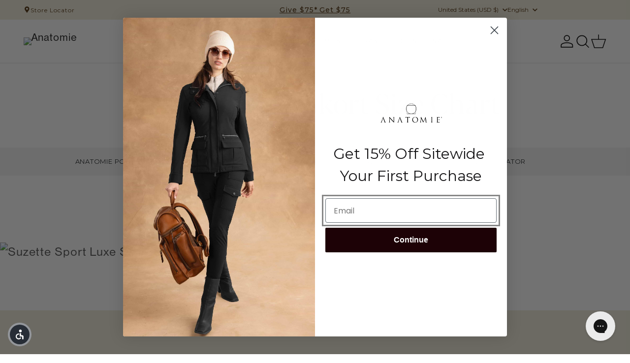

--- FILE ---
content_type: application/javascript; charset=utf-8
request_url: https://cdn-widgetsrepository.yotpo.com/v1/loader/eYc9tb45PG-Hw9ArPxSNlw
body_size: 35782
content:

if (typeof (window) !== 'undefined' && window.performance && window.performance.mark) {
  window.performance.mark('yotpo:loader:loaded');
}
var yotpoWidgetsContainer = yotpoWidgetsContainer || { guids: {} };
(function(){
    var guid = "eYc9tb45PG-Hw9ArPxSNlw";
    var loader = {
        loadDep: function (link, onLoad, strategy) {
            var script = document.createElement('script');
            script.onload = onLoad || function(){};
            script.src = link;
            if (strategy === 'defer') {
                script.defer = true;
            } else if (strategy === 'async') {
                script.async = true;
            }
            script.setAttribute("type", "text/javascript");
            script.setAttribute("charset", "utf-8");
            document.head.appendChild(script);
        },
        config: {
            data: {
                guid: guid
            },
            widgets: {
            
                "1092342": {
                    instanceId: "1092342",
                    instanceVersionId: "485320215",
                    templateAssetUrl: "https://cdn-widgetsrepository.yotpo.com/widget-assets/widget-referral-share/app.v0.4.28-7126.js",
                    cssOverrideAssetUrl: "",
                    customizationCssUrl: "",
                    customizations: {
                      "background-color": "rgba(0,0,0,0)",
                      "customer-email-view-button-text": "Next",
                      "customer-email-view-description-discount-discount": "Give your friends {{friend_reward}} their first purchase of {{min_spent}}, and get {{customer_reward}} for each successful referral.",
                      "customer-email-view-description-discount-points": "Give your friends {{friend_reward}} their first purchase of {{min_spent}}, and get {{customer_reward}} points for each successful referral.",
                      "customer-email-view-description-nothing-discount": "Get {{customer_reward}} for each successful referral.",
                      "customer-email-view-description-nothing-points": "Get {{customer_reward}} points for each successful referral.",
                      "customer-email-view-description-points-discount": "Give your friends {{friend_reward}} points, and get {{customer_reward}} for each successful referral.",
                      "customer-email-view-description-points-points": "Give your friends {{friend_reward}} points, and get {{customer_reward}} points for each successful referral.",
                      "customer-email-view-header": "REFER A FRIEND",
                      "customer-email-view-input-placeholder": "Your email address",
                      "customer-email-view-title-discount-discount": "GIVE {{friend_reward}}, GET {{customer_reward}}",
                      "customer-email-view-title-discount-points": "GIVE {{friend_reward}}, GET {{customer_reward}} POINTS",
                      "customer-email-view-title-nothing-discount": "REFER A FRIEND, GET {{customer_reward}} FOR REFERRALS",
                      "customer-email-view-title-nothing-points": "REFER A FRIEND, GET {{customer_reward}} POINTS FOR REFERRALS",
                      "customer-email-view-title-points-discount": "GIVE {{friend_reward}} POINTS, GET {{customer_reward}}",
                      "customer-email-view-title-points-points": "GIVE {{friend_reward}} POINTS, GET {{customer_reward}} POINTS",
                      "customer-name-view-input-placeholder": "Your name",
                      "default-toggle": true,
                      "description-color": "rgba( 55, 51, 48, 1 )",
                      "description-font-size": "16px",
                      "desktop-background-image-url": "https://cdn-widget-assets.yotpo.com/static_assets/eYc9tb45PG-Hw9ArPxSNlw/images/image_2025_09_23_16_01_11_440",
                      "disabled-referral-code-error": "Looks like your referral link was deactivated",
                      "email-fill-color": "#F6F1EE",
                      "email-input-type": "rounded_rectangle",
                      "email-outline-color": "#000000",
                      "email-text-color": "#000000",
                      "final-view-button-text": "REFER MORE FRIENDS",
                      "final-view-description": "Remind your friends to check their emails",
                      "final-view-error-description": "We were unable to send the referral link",
                      "final-view-error-text": "GO BACK",
                      "final-view-error-title": "SOMETHING WENT WRONG",
                      "final-view-title": "Thank you for referring your friends to us – they will be happy you did. And so will you!",
                      "fonts-primary-font-name-and-url": "Blacker Pro@400|https://cdn-widgetsrepository.yotpo.com/brandkit/custom-fonts/mbs6FV26O2uxddpjaHJtlqts3OB0MoI00RDtNJEf/blackerpro/blacker-pro-display-regular(1)-400.css",
                      "fonts-secondary-font-name-and-url": "HelveticaNeue-Medium@|https://cdn.shopify.com/s/files/1/0215/9253/9208/files/HelveticaNeue_Medium.ttf?v=1646198836",
                      "header-color": "rgba( 0, 0, 0, 1 )",
                      "header-font-size": "16px",
                      "login-view-description-discount-discount": "Give your friends {{friend_reward}} their first purchase of {{min_spent}}, and get {{customer_reward}} for each successful referral.",
                      "login-view-description-discount-points": "Give your friends {{friend_reward}} their first purchase of {{min_spent}}, and get {{customer_reward}} points for each successful referral.",
                      "login-view-description-nothing-discount": "Get {{customer_reward}} for each successful referral.",
                      "login-view-description-nothing-points": "Get {{customer_reward}} points for each successful referral.",
                      "login-view-description-points-discount": "Give your friends {{friend_reward}} points, and get {{customer_reward}} for each successful referral.",
                      "login-view-description-points-points": "Give your friends {{friend_reward}} points, and get {{customer_reward}} points for each successful referral.",
                      "login-view-header": "Refer a Friend",
                      "login-view-log-in-button-text": "Log in",
                      "login-view-sign-up-button-text": "Join now",
                      "login-view-title-discount-discount": "GIVE {{friend_reward}}, GET {{customer_reward}}",
                      "login-view-title-discount-points": "GIVE {{friend_reward}}, GET {{customer_reward}} POINTS",
                      "login-view-title-nothing-discount": "REFER A FRIEND, GET {{customer_reward}} FOR REFERRALS",
                      "login-view-title-nothing-points": "REFER A FRIEND, GET {{customer_reward}} POINTS FOR REFERRALS",
                      "login-view-title-points-discount": "GIVE {{friend_reward}} POINTS, GET {{customer_reward}}",
                      "login-view-title-points-points": "GIVE {{friend_reward}} POINTS, GET {{customer_reward}} POINTS",
                      "main-share-option-desktop": "main_share_email",
                      "main-share-option-mobile": "main_share_sms",
                      "mobile-background-image-url": "https://cdn-widget-assets.yotpo.com/static_assets/eYc9tb45PG-Hw9ArPxSNlw/images/image_2025_09_23_16_01_16_669",
                      "more-share-ways-text": "MORE WAYS TO SHARE",
                      "primary-button-background-color": "rgba(0,0,0,1)",
                      "primary-button-font-size": "16px",
                      "primary-button-size": "standard",
                      "primary-button-text-color": "rgba(255,255,255,1)",
                      "primary-button-type": "filled_rectangle",
                      "reduced-picture": true,
                      "referral-history-completed-points-text": "{{points}} POINTS",
                      "referral-history-completed-status-type": "text",
                      "referral-history-confirmed-status": "COMPLETED",
                      "referral-history-pending-status": "PENDING",
                      "referral-history-redeem-text": "To redeem your points, simply apply your discount at checkout.",
                      "referral-history-sumup-line-points-text": "{{points}} POINTS",
                      "referral-history-sumup-line-text": "Your Rewards",
                      "referral-views-button-text": "Send",
                      "referral-views-copy-link-button-text": "COPY LINK",
                      "referral-views-description-discount-discount": "Give your friends {{friend_reward}} their first purchase of {{min_spent}}, and get {{customer_reward}} for each successful referral.",
                      "referral-views-description-discount-points": "Give your friends {{friend_reward}} their first purchase of {{min_spent}}, and get {{customer_reward}} points for each successful referral.",
                      "referral-views-description-nothing-discount": "Get {{customer_reward}} for each successful referral.",
                      "referral-views-description-nothing-points": "Get {{customer_reward}} points for each successful referral.",
                      "referral-views-description-points-discount": "Give your friends {{friend_reward}} points, and get {{customer_reward}} for each successful referral.",
                      "referral-views-description-points-points": "Give your friends {{friend_reward}} points, and get {{customer_reward}} points for each successful referral.",
                      "referral-views-email-share-body": "How does a discount off your first order at {{company_name}} sound? Use the link below and once you've shopped, I'll get a reward too.\n{{referral_link}}",
                      "referral-views-email-share-subject": "Discount to a Store You'll Love!",
                      "referral-views-email-share-type": "marketing_email",
                      "referral-views-friends-input-placeholder": "Friend’s email address",
                      "referral-views-header": "Refer a Friend",
                      "referral-views-personal-email-button-text": "SEND VIA MY EMAIL",
                      "referral-views-sms-button-text": "SEND VIA SMS",
                      "referral-views-title-discount-discount": "GIVE {{friend_reward}}, GET {{customer_reward}}",
                      "referral-views-title-discount-points": "GIVE {{friend_reward}}, GET {{customer_reward}} POINTS",
                      "referral-views-title-nothing-discount": "REFER A FRIEND, GET {{customer_reward}} FOR REFERRALS",
                      "referral-views-title-nothing-points": "REFER A FRIEND, GET {{customer_reward}} POINTS FOR REFERRALS",
                      "referral-views-title-points-discount": "GIVE {{friend_reward}} POINTS, GET {{customer_reward}}",
                      "referral-views-title-points-points": "GIVE {{friend_reward}} POINTS, GET {{customer_reward}} POINTS",
                      "referral-views-whatsapp-button-text": "SEND VIA WHATSAPP",
                      "secondary-button-background-color": "rgba(0,0,0,1)",
                      "secondary-button-text-color": "rgba(255,255,255,1)",
                      "secondary-button-type": "filled_rectangle",
                      "share-allow-copy-link": true,
                      "share-allow-email": true,
                      "share-allow-sms": true,
                      "share-allow-whatsapp": true,
                      "share-headline-text-color": "#121212",
                      "share-icons-color": "black",
                      "share-settings-copyLink": true,
                      "share-settings-default-checkbox": true,
                      "share-settings-default-mobile-checkbox": true,
                      "share-settings-email": true,
                      "share-settings-mobile-copyLink": true,
                      "share-settings-mobile-email": true,
                      "share-settings-mobile-sms": true,
                      "share-settings-mobile-whatsapp": true,
                      "share-settings-whatsapp": true,
                      "share-sms-message": "I love {{company_name}}! Shop through my link to get a reward {{referral_link}}",
                      "share-whatsapp-message": "I love {{company_name}}! Shop through my link to get a reward {{referral_link}}",
                      "tab-size": "medium",
                      "tab-type": "lower_line",
                      "tab-view-primary-tab-text": "Refer a Friend",
                      "tab-view-secondary-tab-text": "Your Referrals",
                      "tile-color": "rgba( 255, 255, 255, 1 )",
                      "title-color": "rgba(0,0,0,1)",
                      "title-font-size": "26px",
                      "view-exit-intent-enabled": false,
                      "view-exit-intent-mobile-timeout-ms": 10000,
                      "view-is-popup": "false",
                      "view-layout": "left",
                      "view-popup-delay-ms": 0,
                      "view-show-customer-name": false,
                      "view-show-popup-on-exit": false,
                      "view-show-referral-history": false,
                      "view-table-rectangular-dark-pending-color": "rgba( 0, 0, 0, 0.6 )",
                      "view-table-rectangular-light-pending-color": "#FFFFFF",
                      "view-table-selected-color": "#558342",
                      "view-table-theme": "dark",
                      "view-table-type": "rectangular",
                      "wadmin-text-and-share-choose-sreen": "step_1"
                    },
                    staticContent: {
                      "advocateLoggedInRequirement": true,
                      "advocateRewardType": "REWARD_OPTION",
                      "companyName": "Anatomie Store",
                      "cssEditorEnabled": true,
                      "currency": "USD",
                      "friendRewardType": "REWARD_OPTION",
                      "hasPrimaryFontsFeature": true,
                      "isFreeMerchant": false,
                      "isHidden": false,
                      "isMultiCurrencyEnabled": false,
                      "merchantId": "30297",
                      "migrateTabColorToBackground": true,
                      "platformName": "shopify",
                      "referralHistoryEnabled": true,
                      "referralHost": "http://rwrd.io",
                      "storeId": "mbs6FV26O2uxddpjaHJtlqts3OB0MoI00RDtNJEf"
                    },
                    className: "ReferralShareWidget",
                    dependencyGroupId: null
                },
            
                "1092341": {
                    instanceId: "1092341",
                    instanceVersionId: "335196141",
                    templateAssetUrl: "https://cdn-widgetsrepository.yotpo.com/widget-assets/widget-referral-share/app.v0.4.28-7126.js",
                    cssOverrideAssetUrl: "",
                    customizationCssUrl: "",
                    customizations: {
                      "background-color": "rgba( 255, 255, 255, 1 )",
                      "customer-email-view-button-text": "Next",
                      "customer-email-view-description-discount-discount": "Give your friends {{friend_reward}} their first purchase of {{min_spent}}, and get {{customer_reward}} for each successful referral.",
                      "customer-email-view-description-discount-points": "Give your friends {{friend_reward}} their first purchase of {{min_spent}}, and get {{customer_reward}} points for each successful referral.",
                      "customer-email-view-description-nothing-discount": "Get {{customer_reward}} for each successful referral.",
                      "customer-email-view-description-nothing-points": "Get {{customer_reward}} points for each successful referral.",
                      "customer-email-view-description-points-discount": "Give your friends {{friend_reward}} points, and get {{customer_reward}} for each successful referral.",
                      "customer-email-view-description-points-points": "Give your friends {{friend_reward}} points, and get {{customer_reward}} points for each successful referral.",
                      "customer-email-view-header": "REFER A FRIEND",
                      "customer-email-view-input-placeholder": "Your email address",
                      "customer-email-view-title-discount-discount": "GIVE {{friend_reward}}, GET {{customer_reward}}",
                      "customer-email-view-title-discount-points": "GIVE {{friend_reward}}, GET {{customer_reward}} POINTS",
                      "customer-email-view-title-nothing-discount": "REFER A FRIEND, GET {{customer_reward}} FOR REFERRALS",
                      "customer-email-view-title-nothing-points": "REFER A FRIEND, GET {{customer_reward}} POINTS FOR REFERRALS",
                      "customer-email-view-title-points-discount": "GIVE {{friend_reward}} POINTS, GET {{customer_reward}}",
                      "customer-email-view-title-points-points": "GIVE {{friend_reward}} POINTS, GET {{customer_reward}} POINTS",
                      "customer-name-view-input-placeholder": "Your name",
                      "default-toggle": true,
                      "description-color": "rgba( 55, 51, 48, 1 )",
                      "description-font-size": "16px",
                      "desktop-background-image-url": "https://cdn-widget-assets.yotpo.com/static_assets/eYc9tb45PG-Hw9ArPxSNlw/images/image_2025_03_27_17_00_34_734",
                      "disabled-referral-code-error": "Looks like your referral link was deactivated",
                      "email-fill-color": "#F6F1EE",
                      "email-input-type": "rounded_rectangle",
                      "email-outline-color": "#000000",
                      "email-text-color": "#000000",
                      "final-view-button-text": "REFER MORE FRIENDS",
                      "final-view-description": "Remind your friends to check their emails",
                      "final-view-error-description": "We were unable to send the referral link",
                      "final-view-error-text": "GO BACK",
                      "final-view-error-title": "SOMETHING WENT WRONG",
                      "final-view-title": "Thank you for referring your friends to us – they will be happy you did. And so will you!",
                      "fonts-primary-font-name-and-url": "Didot Bold@|https://cdn.shopify.com/s/files/1/0215/9253/9208/files/Didot_LT_Std_Bold.otf?v=1646199045",
                      "fonts-secondary-font-name-and-url": "HelveticaNeue-Medium@|https://cdn.shopify.com/s/files/1/0215/9253/9208/files/HelveticaNeue_Medium.ttf?v=1646198836",
                      "header-color": "rgba( 0, 0, 0, 1 )",
                      "header-font-size": "16px",
                      "login-view-description-discount-discount": "Give your friends {{friend_reward}} their first purchase of {{min_spent}}, and get {{customer_reward}} for each successful referral.",
                      "login-view-description-discount-points": "Give your friends {{friend_reward}} their first purchase of {{min_spent}}, and get {{customer_reward}} points for each successful referral.",
                      "login-view-description-nothing-discount": "Get {{customer_reward}} for each successful referral.",
                      "login-view-description-nothing-points": "Get {{customer_reward}} points for each successful referral.",
                      "login-view-description-points-discount": "Give your friends {{friend_reward}} points, and get {{customer_reward}} for each successful referral.",
                      "login-view-description-points-points": "Give your friends {{friend_reward}} points, and get {{customer_reward}} points for each successful referral.",
                      "login-view-header": "Refer a Friend",
                      "login-view-log-in-button-text": "Log in",
                      "login-view-sign-up-button-text": "Join now",
                      "login-view-title-discount-discount": "GIVE {{friend_reward}}, GET {{customer_reward}}",
                      "login-view-title-discount-points": "GIVE {{friend_reward}}, GET {{customer_reward}} POINTS",
                      "login-view-title-nothing-discount": "REFER A FRIEND, GET {{customer_reward}} FOR REFERRALS",
                      "login-view-title-nothing-points": "REFER A FRIEND, GET {{customer_reward}} POINTS FOR REFERRALS",
                      "login-view-title-points-discount": "GIVE {{friend_reward}} POINTS, GET {{customer_reward}}",
                      "login-view-title-points-points": "GIVE {{friend_reward}} POINTS, GET {{customer_reward}} POINTS",
                      "main-share-option-desktop": "main_share_email",
                      "main-share-option-mobile": "main_share_sms",
                      "mobile-background-image-url": "https://cdn-widget-assets.yotpo.com/static_assets/eYc9tb45PG-Hw9ArPxSNlw/images/image_2025_03_27_17_00_34_734",
                      "more-share-ways-text": "MORE WAYS TO SHARE",
                      "primary-button-background-color": "rgba(0,0,0,1)",
                      "primary-button-font-size": "16px",
                      "primary-button-size": "standard",
                      "primary-button-text-color": "rgba(255,255,255,1)",
                      "primary-button-type": "filled_rectangle",
                      "reduced-picture": true,
                      "referral-history-completed-points-text": "{{points}} POINTS",
                      "referral-history-completed-status-type": "text",
                      "referral-history-confirmed-status": "COMPLETED",
                      "referral-history-pending-status": "PENDING",
                      "referral-history-redeem-text": "To redeem your points, simply apply your discount at checkout.",
                      "referral-history-sumup-line-points-text": "{{points}} POINTS",
                      "referral-history-sumup-line-text": "Your Rewards",
                      "referral-views-button-text": "Send",
                      "referral-views-copy-link-button-text": "COPY LINK",
                      "referral-views-description-discount-discount": "Give your friends {{friend_reward}} their first purchase of {{min_spent}}, and get {{customer_reward}} for each successful referral.",
                      "referral-views-description-discount-points": "Give your friends {{friend_reward}} their first purchase of {{min_spent}}, and get {{customer_reward}} points for each successful referral.",
                      "referral-views-description-nothing-discount": "Get {{customer_reward}} for each successful referral.",
                      "referral-views-description-nothing-points": "Get {{customer_reward}} points for each successful referral.",
                      "referral-views-description-points-discount": "Give your friends {{friend_reward}} points, and get {{customer_reward}} for each successful referral.",
                      "referral-views-description-points-points": "Give your friends {{friend_reward}} points, and get {{customer_reward}} points for each successful referral.",
                      "referral-views-email-share-body": "How does a discount off your first order at {{company_name}} sound? Use the link below and once you've shopped, I'll get a reward too.\n{{referral_link}}",
                      "referral-views-email-share-subject": "Discount to a Store You'll Love!",
                      "referral-views-email-share-type": "marketing_email",
                      "referral-views-friends-input-placeholder": "Friend’s email address",
                      "referral-views-header": "Refer a Friend",
                      "referral-views-personal-email-button-text": "SEND VIA MY EMAIL",
                      "referral-views-sms-button-text": "SEND VIA SMS",
                      "referral-views-title-discount-discount": "GIVE {{friend_reward}}, GET {{customer_reward}}",
                      "referral-views-title-discount-points": "GIVE {{friend_reward}}, GET {{customer_reward}} POINTS",
                      "referral-views-title-nothing-discount": "REFER A FRIEND, GET {{customer_reward}} FOR REFERRALS",
                      "referral-views-title-nothing-points": "REFER A FRIEND, GET {{customer_reward}} POINTS FOR REFERRALS",
                      "referral-views-title-points-discount": "GIVE {{friend_reward}} POINTS, GET {{customer_reward}}",
                      "referral-views-title-points-points": "GIVE {{friend_reward}} POINTS, GET {{customer_reward}} POINTS",
                      "referral-views-whatsapp-button-text": "SEND VIA WHATSAPP",
                      "secondary-button-background-color": "rgba(0,0,0,1)",
                      "secondary-button-text-color": "rgba(255,255,255,1)",
                      "secondary-button-type": "filled_rectangle",
                      "share-allow-copy-link": true,
                      "share-allow-email": true,
                      "share-allow-sms": true,
                      "share-allow-whatsapp": true,
                      "share-headline-text-color": "#121212",
                      "share-icons-color": "black",
                      "share-settings-copyLink": true,
                      "share-settings-default-checkbox": true,
                      "share-settings-default-mobile-checkbox": true,
                      "share-settings-email": true,
                      "share-settings-mobile-copyLink": true,
                      "share-settings-mobile-email": true,
                      "share-settings-mobile-sms": true,
                      "share-settings-mobile-whatsapp": true,
                      "share-settings-whatsapp": true,
                      "share-sms-message": "I love {{company_name}}! Shop through my link to get a reward {{referral_link}}",
                      "share-whatsapp-message": "I love {{company_name}}! Shop through my link to get a reward {{referral_link}}",
                      "tab-size": "medium",
                      "tab-type": "lower_line",
                      "tab-view-primary-tab-text": "Refer a Friend",
                      "tab-view-secondary-tab-text": "Your Referrals",
                      "tile-color": "rgba( 255, 255, 255, 1 )",
                      "title-color": "rgba(0,0,0,1)",
                      "title-font-size": "26px",
                      "view-exit-intent-enabled": false,
                      "view-exit-intent-mobile-timeout-ms": 10000,
                      "view-is-popup": false,
                      "view-layout": "left",
                      "view-popup-delay-ms": 0,
                      "view-show-customer-name": false,
                      "view-show-popup-on-exit": false,
                      "view-show-referral-history": false,
                      "view-table-rectangular-dark-pending-color": "rgba( 0, 0, 0, 0.6 )",
                      "view-table-rectangular-light-pending-color": "#FFFFFF",
                      "view-table-selected-color": "#558342",
                      "view-table-theme": "dark",
                      "view-table-type": "rectangular"
                    },
                    staticContent: {
                      "advocateLoggedInRequirement": true,
                      "advocateRewardType": "REWARD_OPTION",
                      "companyName": "Anatomie Store",
                      "cssEditorEnabled": true,
                      "currency": "USD",
                      "friendRewardType": "REWARD_OPTION",
                      "hasPrimaryFontsFeature": true,
                      "isFreeMerchant": false,
                      "isHidden": false,
                      "isMultiCurrencyEnabled": false,
                      "merchantId": "30297",
                      "migrateTabColorToBackground": true,
                      "platformName": "shopify",
                      "referralHistoryEnabled": true,
                      "referralHost": "http://rwrd.io",
                      "storeId": "mbs6FV26O2uxddpjaHJtlqts3OB0MoI00RDtNJEf"
                    },
                    className: "ReferralShareWidget",
                    dependencyGroupId: null
                },
            
                "1078690": {
                    instanceId: "1078690",
                    instanceVersionId: "335196147",
                    templateAssetUrl: "https://cdn-widgetsrepository.yotpo.com/widget-assets/widget-referral-share/app.v0.4.28-7126.js",
                    cssOverrideAssetUrl: "",
                    customizationCssUrl: "",
                    customizations: {
                      "background-color": "rgba( 255, 255, 255, 1 )",
                      "customer-email-view-button-text": "Next",
                      "customer-email-view-description-discount-discount": "Give your friends {{friend_reward}} their first purchase of {{min_spent}}, and get {{customer_reward}} for each successful referral.",
                      "customer-email-view-description-discount-points": "Give your friends {{friend_reward}} their first purchase of {{min_spent}}, and get {{customer_reward}} points for each successful referral.",
                      "customer-email-view-description-nothing-discount": "Get {{customer_reward}} for each successful referral.",
                      "customer-email-view-description-nothing-points": "Get {{customer_reward}} points for each successful referral.",
                      "customer-email-view-description-points-discount": "Give your friends {{friend_reward}} points, and get {{customer_reward}} for each successful referral.",
                      "customer-email-view-description-points-points": "Give your friends {{friend_reward}} points, and get {{customer_reward}} points for each successful referral.",
                      "customer-email-view-header": "REFER A FRIEND",
                      "customer-email-view-input-placeholder": "Your email address",
                      "customer-email-view-title-discount-discount": "GIVE {{friend_reward}}, GET {{customer_reward}}",
                      "customer-email-view-title-discount-points": "GIVE {{friend_reward}}, GET {{customer_reward}} POINTS",
                      "customer-email-view-title-nothing-discount": "REFER A FRIEND, GET {{customer_reward}} FOR REFERRALS",
                      "customer-email-view-title-nothing-points": "REFER A FRIEND, GET {{customer_reward}} POINTS FOR REFERRALS",
                      "customer-email-view-title-points-discount": "GIVE {{friend_reward}} POINTS, GET {{customer_reward}}",
                      "customer-email-view-title-points-points": "GIVE {{friend_reward}} POINTS, GET {{customer_reward}} POINTS",
                      "customer-name-view-input-placeholder": "Your name",
                      "default-toggle": true,
                      "description-color": "rgba( 55, 51, 48, 1 )",
                      "description-font-size": "16px",
                      "desktop-background-image-url": "https://cdn-widget-assets.yotpo.com/static_assets/eYc9tb45PG-Hw9ArPxSNlw/images/image_2025_03_27_17_00_34_734",
                      "disabled-referral-code-error": "Looks like your referral link was deactivated",
                      "email-fill-color": "#F6F1EE",
                      "email-input-type": "rounded_rectangle",
                      "email-outline-color": "#000000",
                      "email-text-color": "#000000",
                      "final-view-button-text": "REFER MORE FRIENDS",
                      "final-view-description": "Remind your friends to check their emails",
                      "final-view-error-description": "We were unable to send the referral link",
                      "final-view-error-text": "GO BACK",
                      "final-view-error-title": "SOMETHING WENT WRONG",
                      "final-view-title": "Thank you for referring your friends to us – they will be happy you did. And so will you!",
                      "fonts-primary-font-name-and-url": "Didot Bold@|https://cdn.shopify.com/s/files/1/0215/9253/9208/files/Didot_LT_Std_Bold.otf?v=1646199045",
                      "fonts-secondary-font-name-and-url": "HelveticaNeue-Medium@|https://cdn.shopify.com/s/files/1/0215/9253/9208/files/HelveticaNeue_Medium.ttf?v=1646198836",
                      "header-color": "rgba( 0, 0, 0, 1 )",
                      "header-font-size": "16px",
                      "login-view-description-discount-discount": "Give your friends {{friend_reward}} their first purchase of {{min_spent}}, and get {{customer_reward}} for each successful referral.",
                      "login-view-description-discount-points": "Give your friends {{friend_reward}} their first purchase of {{min_spent}}, and get {{customer_reward}} points for each successful referral.",
                      "login-view-description-nothing-discount": "Get {{customer_reward}} for each successful referral.",
                      "login-view-description-nothing-points": "Get {{customer_reward}} points for each successful referral.",
                      "login-view-description-points-discount": "Give your friends {{friend_reward}} points, and get {{customer_reward}} for each successful referral.",
                      "login-view-description-points-points": "Give your friends {{friend_reward}} points, and get {{customer_reward}} points for each successful referral.",
                      "login-view-header": "Refer a Friend",
                      "login-view-log-in-button-text": "Log in",
                      "login-view-sign-up-button-text": "Join now",
                      "login-view-title-discount-discount": "GIVE {{friend_reward}}, GET {{customer_reward}}",
                      "login-view-title-discount-points": "GIVE {{friend_reward}}, GET {{customer_reward}} POINTS",
                      "login-view-title-nothing-discount": "REFER A FRIEND, GET {{customer_reward}} FOR REFERRALS",
                      "login-view-title-nothing-points": "REFER A FRIEND, GET {{customer_reward}} POINTS FOR REFERRALS",
                      "login-view-title-points-discount": "GIVE {{friend_reward}} POINTS, GET {{customer_reward}}",
                      "login-view-title-points-points": "GIVE {{friend_reward}} POINTS, GET {{customer_reward}} POINTS",
                      "main-share-option-desktop": "main_share_email",
                      "main-share-option-mobile": "main_share_sms",
                      "mobile-background-image-url": "https://cdn-widget-assets.yotpo.com/static_assets/eYc9tb45PG-Hw9ArPxSNlw/images/image_2025_03_27_17_00_34_734",
                      "more-share-ways-text": "MORE WAYS TO SHARE",
                      "primary-button-background-color": "rgba(0,0,0,1)",
                      "primary-button-font-size": "16px",
                      "primary-button-size": "standard",
                      "primary-button-text-color": "rgba(255,255,255,1)",
                      "primary-button-type": "filled_rectangle",
                      "reduced-picture": true,
                      "referral-history-completed-points-text": "{{points}} POINTS",
                      "referral-history-completed-status-type": "text",
                      "referral-history-confirmed-status": "COMPLETED",
                      "referral-history-pending-status": "PENDING",
                      "referral-history-redeem-text": "To redeem your points, simply apply your discount at checkout.",
                      "referral-history-sumup-line-points-text": "{{points}} POINTS",
                      "referral-history-sumup-line-text": "Your Rewards",
                      "referral-views-button-text": "Send",
                      "referral-views-copy-link-button-text": "COPY LINK",
                      "referral-views-description-discount-discount": "Give your friends {{friend_reward}} their first purchase of {{min_spent}}, and get {{customer_reward}} for each successful referral.",
                      "referral-views-description-discount-points": "Give your friends {{friend_reward}} their first purchase of {{min_spent}}, and get {{customer_reward}} points for each successful referral.",
                      "referral-views-description-nothing-discount": "Get {{customer_reward}} for each successful referral.",
                      "referral-views-description-nothing-points": "Get {{customer_reward}} points for each successful referral.",
                      "referral-views-description-points-discount": "Give your friends {{friend_reward}} points, and get {{customer_reward}} for each successful referral.",
                      "referral-views-description-points-points": "Give your friends {{friend_reward}} points, and get {{customer_reward}} points for each successful referral.",
                      "referral-views-email-share-body": "How does a discount off your first order at {{company_name}} sound? Use the link below and once you've shopped, I'll get a reward too.\n{{referral_link}}",
                      "referral-views-email-share-subject": "Discount to a Store You'll Love!",
                      "referral-views-email-share-type": "marketing_email",
                      "referral-views-friends-input-placeholder": "Friend’s email address",
                      "referral-views-header": "Refer a Friend",
                      "referral-views-personal-email-button-text": "SEND VIA MY EMAIL",
                      "referral-views-sms-button-text": "SEND VIA SMS",
                      "referral-views-title-discount-discount": "GIVE {{friend_reward}}, GET {{customer_reward}}",
                      "referral-views-title-discount-points": "GIVE {{friend_reward}}, GET {{customer_reward}} POINTS",
                      "referral-views-title-nothing-discount": "REFER A FRIEND, GET {{customer_reward}} FOR REFERRALS",
                      "referral-views-title-nothing-points": "REFER A FRIEND, GET {{customer_reward}} POINTS FOR REFERRALS",
                      "referral-views-title-points-discount": "GIVE {{friend_reward}} POINTS, GET {{customer_reward}}",
                      "referral-views-title-points-points": "GIVE {{friend_reward}} POINTS, GET {{customer_reward}} POINTS",
                      "referral-views-whatsapp-button-text": "SEND VIA WHATSAPP",
                      "secondary-button-background-color": "rgba(0,0,0,1)",
                      "secondary-button-text-color": "rgba(255,255,255,1)",
                      "secondary-button-type": "filled_rectangle",
                      "share-allow-copy-link": true,
                      "share-allow-email": true,
                      "share-allow-sms": true,
                      "share-allow-whatsapp": true,
                      "share-headline-text-color": "#121212",
                      "share-icons-color": "black",
                      "share-settings-copyLink": true,
                      "share-settings-default-checkbox": true,
                      "share-settings-default-mobile-checkbox": true,
                      "share-settings-email": true,
                      "share-settings-mobile-copyLink": true,
                      "share-settings-mobile-email": true,
                      "share-settings-mobile-sms": true,
                      "share-settings-mobile-whatsapp": true,
                      "share-settings-whatsapp": true,
                      "share-sms-message": "I love {{company_name}}! Shop through my link to get a reward {{referral_link}}",
                      "share-whatsapp-message": "I love {{company_name}}! Shop through my link to get a reward {{referral_link}}",
                      "tab-size": "medium",
                      "tab-type": "lower_line",
                      "tab-view-primary-tab-text": "Refer a Friend",
                      "tab-view-secondary-tab-text": "Your Referrals",
                      "tile-color": "rgba( 255, 255, 255, 1 )",
                      "title-color": "rgba(0,0,0,1)",
                      "title-font-size": "26px",
                      "view-exit-intent-enabled": false,
                      "view-exit-intent-mobile-timeout-ms": 10000,
                      "view-is-popup": false,
                      "view-layout": "left",
                      "view-popup-delay-ms": 0,
                      "view-show-customer-name": false,
                      "view-show-popup-on-exit": false,
                      "view-show-referral-history": false,
                      "view-table-rectangular-dark-pending-color": "rgba( 0, 0, 0, 0.6 )",
                      "view-table-rectangular-light-pending-color": "#FFFFFF",
                      "view-table-selected-color": "#558342",
                      "view-table-theme": "dark",
                      "view-table-type": "rectangular"
                    },
                    staticContent: {
                      "advocateLoggedInRequirement": true,
                      "advocateRewardType": "REWARD_OPTION",
                      "companyName": "Anatomie Store",
                      "cssEditorEnabled": true,
                      "currency": "USD",
                      "friendRewardType": "REWARD_OPTION",
                      "hasPrimaryFontsFeature": true,
                      "isFreeMerchant": false,
                      "isHidden": false,
                      "isMultiCurrencyEnabled": false,
                      "merchantId": "30297",
                      "migrateTabColorToBackground": true,
                      "platformName": "shopify",
                      "referralHistoryEnabled": true,
                      "referralHost": "http://rwrd.io",
                      "storeId": "mbs6FV26O2uxddpjaHJtlqts3OB0MoI00RDtNJEf"
                    },
                    className: "ReferralShareWidget",
                    dependencyGroupId: null
                },
            
                "1078689": {
                    instanceId: "1078689",
                    instanceVersionId: "335196148",
                    templateAssetUrl: "https://cdn-widgetsrepository.yotpo.com/widget-assets/widget-referral-friend/app.v0.2.15-7139.js",
                    cssOverrideAssetUrl: "",
                    customizationCssUrl: "",
                    customizations: {
                      "background-color": "rgba(0, 0, 0, 0.7)",
                      "background-image-url": "https://cdn-widget-assets.yotpo.com/static_assets/eYc9tb45PG-Hw9ArPxSNlw/images/image_2025_03_27_16_09_32_886",
                      "background-image-url-mobile": "https://cdn-widget-assets.yotpo.com/static_assets/eYc9tb45PG-Hw9ArPxSNlw/images/image_2025_03_27_16_09_59_496",
                      "copy-code-copied-text": "COPIED",
                      "copy-code-icon-color": "rgba(0,0,0,1)",
                      "coupon-background-color": "#fafbfc",
                      "default-toggle": true,
                      "disclaimer-text": "I agree to the program’s [terms](http://example.net/terms) and [privacy policy](http://example.net/privacy-policy)",
                      "disclaimer-text-size": "12px",
                      "disclaimer-type": "no-disclaimer",
                      "email-capture-description-color": "#3e3a36",
                      "email-capture-description-font-size": "14px",
                      "email-capture-description-text": "Enter your email to get the referral code:",
                      "email-capture-title-color": "#47423e",
                      "email-capture-title-font-size": "20px",
                      "email-capture-title-text": "HEY, FRIEND! YOU'VE GOT A DISCOUNT ON YOUR FIRST PURCHASE.",
                      "email-verification-button-background-color": "#121212",
                      "email-verification-button-text": "Next",
                      "email-verification-button-text-color": "#ffffff",
                      "email-verification-button-type": "rounded_filled_rectangle",
                      "email-verification-resend-button-color": "#0F8383",
                      "email-verification-resend-button-font-size": "12px",
                      "email-verification-resend-link-sent-text": "Code sent",
                      "email-verification-resend-link-text": "Resend code",
                      "email-verification-resend-text": "Didn't get an email?",
                      "email-verification-resend-text-color": "#000000",
                      "email-verification-resend-text-font-size": "12px",
                      "email-verification-subtitle-color": "#000000",
                      "email-verification-subtitle-font-size": "14px",
                      "email-verification-subtitle-text": "Enter the code we sent to your email.",
                      "email-verification-title-color": "#121212",
                      "email-verification-title-font-size": "20px",
                      "email-verification-title-text": "Enter verification code",
                      "error-already-used-coupon-text": "Looks like you’ve already used this offer",
                      "error-general-failure-text": "Oops! Looks like something went wrong generating your coupon code. Please refresh page to try again.",
                      "error-incorrect-verification-code-text": "Incorrect code. Try entering the code again.",
                      "error-message-invalid-email": "Please fill in a valid email address",
                      "error-message-text-color": "#f04860",
                      "error-message-verification-code-text-color": "#C10000",
                      "error-not-eligible-coupon-text": "Looks like you’re not eligible to use this offer.",
                      "next-button-background-color": "#393086",
                      "next-button-text": "Next",
                      "next-button-text-color": "#ffffff",
                      "next-button-type": "filled_rectangle",
                      "no-reward-subtitle-text": "Enter your email so we can let your friend know you received their referral.",
                      "no-reward-title-text": "Welcome to {{company_name}}!",
                      "nothing-reward-subtitle-text": "Check out our products, and opportunities to earn rewards off purchases through our rewards program.",
                      "nothing-reward-title-text": "Did you know you can earn points off every order?",
                      "points-reward-subtitle-text": "Log in or create an account to use them",
                      "points-reward-title-text": "You’ve got {{points}} points to spend on rewards 🎉",
                      "points-subtitle-text": "Enter your email to get started",
                      "points-title-text": "Hey, friend! Your friend sent you {{points}} points to spend",
                      "popup-background-color": "#ffffff",
                      "primary-font-name-and-url": "Didot Bold@|https://cdn.shopify.com/s/files/1/0215/9253/9208/files/Didot_LT_Std_Bold.otf?v=1646199045",
                      "reward-option-auto-apply-title-text": "You got it! Your discount will  be automatically applied at checkout.",
                      "reward-option-title-text": "You got it! Just copy this code and paste it at checkout to use your discount.",
                      "rewards-page-button-background-color": "#0F8383",
                      "rewards-page-button-text": "Check out rewards program",
                      "rewards-page-button-text-color": "#0F8383",
                      "rewards-page-button-type": "rounded_rectangle",
                      "secondary-font-name-and-url": "HelveticaNeue-Medium@|https://cdn.shopify.com/s/files/1/0215/9253/9208/files/HelveticaNeue_Medium.ttf?v=1646198836",
                      "show-email-capture": false,
                      "sign-up-button-background-color": "#121212",
                      "sign-up-button-text": "Go to account page",
                      "sign-up-button-text-color": "#ffffff",
                      "sign-up-button-type": "rounded_filled_rectangle",
                      "start-button-background-color": "rgba(0,0,0,1)",
                      "start-button-text": "Start Shopping",
                      "start-button-text-color": "#ffffff",
                      "start-button-type": "filled_rectangle",
                      "subtitle-color": "#3e3a36",
                      "subtitle-font-size": "14px",
                      "subtitle-text": "Use this code at checkout:",
                      "text-design-choose-screen": "email_capture_display",
                      "title-color": "rgba(0,0,0,1)",
                      "title-font-size": "20px",
                      "title-text": "Hey, Friend! You've got $75 to spend on your first Anatomie order of $299+. "
                    },
                    staticContent: {
                      "companyName": "Anatomie Store",
                      "cssEditorEnabled": true,
                      "currency": "USD",
                      "forceEmailCapture": false,
                      "friendVerificationEnabled": "disabled",
                      "hideFriendCoupon": false,
                      "isHidden": false,
                      "isMultiCurrencyEnabled": false,
                      "merchantId": "30297",
                      "platformName": "shopify",
                      "rewardType": "REWARD_OPTION",
                      "selfExecutable": true,
                      "shouldAutoApplyCoupon": true,
                      "shouldShowInfoMessage": false,
                      "showRewardsButton": false,
                      "storeId": "mbs6FV26O2uxddpjaHJtlqts3OB0MoI00RDtNJEf",
                      "urlMatch": "https?://(?!yap.yotpo.com).*sref_id=.*"
                    },
                    className: "ReferralFriendWidget",
                    dependencyGroupId: null
                },
            
                "1062880": {
                    instanceId: "1062880",
                    instanceVersionId: "326703403",
                    templateAssetUrl: "https://cdn-widgetsrepository.yotpo.com/widget-assets/widget-visual-redemption/app.v0.6.1-4815.js",
                    cssOverrideAssetUrl: "",
                    customizationCssUrl: "",
                    customizations: {
                      "description-color": "#666d8b",
                      "description-font-size": "20",
                      "headline-color": "#011247",
                      "headline-font-size": "36",
                      "layout-background-color": "white",
                      "primary-font-name-and-url": "Montserrat@600|https://fonts.googleapis.com/css?family=Montserrat:600\u0026display=swap",
                      "redemption-1-displayname": "Tile 1",
                      "redemption-1-settings-cost": "5000 points",
                      "redemption-1-settings-cost-color": "#666d8b",
                      "redemption-1-settings-cost-font-size": "20",
                      "redemption-1-settings-reward": "$50",
                      "redemption-1-settings-reward-color": "#011247",
                      "redemption-1-settings-reward-font-size": "30",
                      "redemption-147808-displayname": "Tile 4 (147808)",
                      "redemption-147808-settings-cost": "20000 points",
                      "redemption-147808-settings-cost-color": "#666d8b",
                      "redemption-147808-settings-cost-font-size": "20",
                      "redemption-147808-settings-reward": "$200",
                      "redemption-147808-settings-reward-color": "#011247",
                      "redemption-147808-settings-reward-font-size": "30",
                      "redemption-2-displayname": "Tile 2",
                      "redemption-2-settings-cost": "10000 points",
                      "redemption-2-settings-cost-color": "#666d8b",
                      "redemption-2-settings-cost-font-size": "20",
                      "redemption-2-settings-reward": "$100",
                      "redemption-2-settings-reward-color": "#011247",
                      "redemption-2-settings-reward-font-size": "30",
                      "redemption-3-displayname": "Tile 3",
                      "redemption-3-settings-cost": "15000 points",
                      "redemption-3-settings-cost-color": "#666d8b",
                      "redemption-3-settings-cost-font-size": "20",
                      "redemption-3-settings-reward": "$150",
                      "redemption-3-settings-reward-color": "#011247",
                      "redemption-3-settings-reward-font-size": "30",
                      "rule-border-color": "#bccdfe",
                      "rule-color": "#061153",
                      "rule-font-size": "18",
                      "secondary-font-name-and-url": "Nunito Sans@400|https://fonts.googleapis.com/css?family=Nunito+Sans\u0026display=swap",
                      "selected-extensions": [
                        "1",
                        "2",
                        "3",
                        "147808"
                      ],
                      "view-layout": "full-layout",
                      "visual-redemption-description": "Redeeming your hard-earned points is easy! Simply apply your points for a discount at checkout!",
                      "visual-redemption-headline": "How to use your points",
                      "visual-redemption-rule": "1000 points equals $10.00"
                    },
                    staticContent: {
                      "cssEditorEnabled": "true",
                      "currency": "USD",
                      "isMultiCurrencyEnabled": false,
                      "platformName": "shopify",
                      "storeId": "mbs6FV26O2uxddpjaHJtlqts3OB0MoI00RDtNJEf"
                    },
                    className: "VisualRedemptionWidget",
                    dependencyGroupId: 2
                },
            
                "1062878": {
                    instanceId: "1062878",
                    instanceVersionId: "326703401",
                    templateAssetUrl: "https://cdn-widgetsrepository.yotpo.com/widget-assets/widget-loyalty-campaigns/app.v0.13.0-4770.js",
                    cssOverrideAssetUrl: "",
                    customizationCssUrl: "",
                    customizations: {
                      "campaign-description-font-color": "#4e5772",
                      "campaign-description-size": "18px",
                      "campaign-item-1099686-background-color": "rgba(255,255,255,1)",
                      "campaign-item-1099686-background-image-color-overlay": "rgba(0, 0, 0, .4)",
                      "campaign-item-1099686-background-type": "color",
                      "campaign-item-1099686-border-color": "rgba(0,0,0,1)",
                      "campaign-item-1099686-description-font-color": "rgba(102,102,102,1)",
                      "campaign-item-1099686-description-font-size": "18",
                      "campaign-item-1099686-displayname": "campaign-item-1099686",
                      "campaign-item-1099686-exclude_audience_names": "",
                      "campaign-item-1099686-hover-view-tile-message": "Earn 5 points for every $1 spent",
                      "campaign-item-1099686-icon-color": "rgba(0,0,0,1)",
                      "campaign-item-1099686-icon-type": "defaultIcon",
                      "campaign-item-1099686-include_audience_ids": "1",
                      "campaign-item-1099686-include_audience_names": "All customers",
                      "campaign-item-1099686-special-reward-enabled": "false",
                      "campaign-item-1099686-special-reward-headline-background-color": "#E0DBEF",
                      "campaign-item-1099686-special-reward-headline-text": "Just for you!",
                      "campaign-item-1099686-special-reward-headline-title-font-color": "#5344A6",
                      "campaign-item-1099686-special-reward-headline-title-font-size": "16",
                      "campaign-item-1099686-special-reward-tile-border-color": "#8270E7",
                      "campaign-item-1099686-tile-description": "Points per $",
                      "campaign-item-1099686-tile-reward": "5 Points Per $1 Spent",
                      "campaign-item-1099686-title-font-color": "rgba(0,0,0,1)",
                      "campaign-item-1099686-title-font-size": "27",
                      "campaign-item-1099686-type": "PointsForPurchasesCampaign",
                      "campaign-item-1099687-background-color": "rgba(255,255,255,1)",
                      "campaign-item-1099687-background-image-color-overlay": "rgba(0, 0, 0, .4)",
                      "campaign-item-1099687-background-type": "color",
                      "campaign-item-1099687-border-color": "rgba(0,0,0,1)",
                      "campaign-item-1099687-description-font-color": "rgba(102,102,102,1)",
                      "campaign-item-1099687-description-font-size": "18",
                      "campaign-item-1099687-exclude_audience_names": [],
                      "campaign-item-1099687-hover-view-tile-message": "Earn 250 points when you create an account",
                      "campaign-item-1099687-icon-color": "rgba(0,0,0,1)",
                      "campaign-item-1099687-icon-type": "defaultIcon",
                      "campaign-item-1099687-include_audience_ids": "1",
                      "campaign-item-1099687-include_audience_names": [
                        "All customers"
                      ],
                      "campaign-item-1099687-special-reward-enabled": "false",
                      "campaign-item-1099687-special-reward-headline-background-color": "#E0DBEF",
                      "campaign-item-1099687-special-reward-headline-text": "Just for you!",
                      "campaign-item-1099687-special-reward-headline-title-font-color": "#5344A6",
                      "campaign-item-1099687-special-reward-headline-title-font-size": "16",
                      "campaign-item-1099687-special-reward-tile-border-color": "#8270E7",
                      "campaign-item-1099687-tile-description": "Create an Account",
                      "campaign-item-1099687-tile-reward": "250 Points",
                      "campaign-item-1099687-title-font-color": "rgba(0,0,0,1)",
                      "campaign-item-1099687-title-font-size": "27",
                      "campaign-item-1099687-type": "CreateAccountCampaign",
                      "campaign-item-1099688-background-color": "rgba(255,255,255,1)",
                      "campaign-item-1099688-background-image-color-overlay": "rgba(0, 0, 0, .4)",
                      "campaign-item-1099688-background-type": "color",
                      "campaign-item-1099688-border-color": "rgba(0,0,0,1)",
                      "campaign-item-1099688-description-font-color": "rgba(102,102,102,1)",
                      "campaign-item-1099688-description-font-size": "18",
                      "campaign-item-1099688-exclude_audience_names": [],
                      "campaign-item-1099688-hover-view-tile-message": "Earn 500 points for leaving a review",
                      "campaign-item-1099688-icon-color": "rgba(0,0,0,1)",
                      "campaign-item-1099688-icon-type": "defaultIcon",
                      "campaign-item-1099688-include_audience_ids": "1",
                      "campaign-item-1099688-include_audience_names": [
                        "All customers"
                      ],
                      "campaign-item-1099688-special-reward-enabled": "false",
                      "campaign-item-1099688-special-reward-headline-background-color": "#E0DBEF",
                      "campaign-item-1099688-special-reward-headline-text": "Just for you!",
                      "campaign-item-1099688-special-reward-headline-title-font-color": "#5344A6",
                      "campaign-item-1099688-special-reward-headline-title-font-size": "16",
                      "campaign-item-1099688-special-reward-tile-border-color": "#8270E7",
                      "campaign-item-1099688-tile-description": "Leave a Review",
                      "campaign-item-1099688-tile-reward": "500 Points",
                      "campaign-item-1099688-title-font-color": "rgba(0,0,0,1)",
                      "campaign-item-1099688-title-font-size": "27",
                      "campaign-item-1099688-type": "YotpoReviewCampaign",
                      "campaign-item-1099689-action-tile-action-text": "Add My Birthday",
                      "campaign-item-1099689-action-tile-ask-year": "true",
                      "campaign-item-1099689-action-tile-birthday-required-field-message": "This field is required",
                      "campaign-item-1099689-action-tile-birthday-thank-you-message": "Thanks! We're looking forward to helping you celebrate :)",
                      "campaign-item-1099689-action-tile-european-date-format": "false",
                      "campaign-item-1099689-action-tile-message-text": "If your birthday is within the next 30 days, your reward will be granted in delay, up to 30 days.",
                      "campaign-item-1099689-action-tile-month-names": "January,February,March,April,May,June,July,August,September,October,November,December",
                      "campaign-item-1099689-action-tile-title": "Earn a $25 discount on your birthday",
                      "campaign-item-1099689-background-color": "rgba(255,255,255,1)",
                      "campaign-item-1099689-background-image-color-overlay": "rgba(0, 0, 0, .4)",
                      "campaign-item-1099689-background-type": "color",
                      "campaign-item-1099689-border-color": "rgba(0,0,0,1)",
                      "campaign-item-1099689-description-font-color": "rgba(102,102,102,1)",
                      "campaign-item-1099689-description-font-size": "18",
                      "campaign-item-1099689-exclude_audience_names": [],
                      "campaign-item-1099689-icon-color": "rgba(0,0,0,1)",
                      "campaign-item-1099689-icon-type": "defaultIcon",
                      "campaign-item-1099689-include_audience_ids": "1",
                      "campaign-item-1099689-include_audience_names": [
                        "All customers"
                      ],
                      "campaign-item-1099689-special-reward-enabled": "false",
                      "campaign-item-1099689-special-reward-headline-background-color": "#E0DBEF",
                      "campaign-item-1099689-special-reward-headline-text": "Just for you!",
                      "campaign-item-1099689-special-reward-headline-title-font-color": "#5344A6",
                      "campaign-item-1099689-special-reward-headline-title-font-size": "16",
                      "campaign-item-1099689-special-reward-tile-border-color": "#8270E7",
                      "campaign-item-1099689-tile-description": "Birthday Reward",
                      "campaign-item-1099689-tile-reward": "$25 discount",
                      "campaign-item-1099689-title-font-color": "rgba(0,0,0,1)",
                      "campaign-item-1099689-title-font-size": "27",
                      "campaign-item-1099689-type": "BirthdayCampaign",
                      "campaign-item-1099690-action-tile-action-text": "Click here",
                      "campaign-item-1099690-action-tile-title": "Earn points for an action",
                      "campaign-item-1099690-background-color": "rgba(255,255,255,1)",
                      "campaign-item-1099690-background-image-color-overlay": "rgba(0, 0, 0, .4)",
                      "campaign-item-1099690-background-type": "color",
                      "campaign-item-1099690-border-color": "rgba(0,0,0,1)",
                      "campaign-item-1099690-description-font-color": "rgba(102,102,102,1)",
                      "campaign-item-1099690-description-font-size": "18",
                      "campaign-item-1099690-displayname": "campaign-item-1099690",
                      "campaign-item-1099690-icon-color": "rgba(0,0,0,1)",
                      "campaign-item-1099690-icon-type": "defaultIcon",
                      "campaign-item-1099690-tile-description": "Leave a Photo Review",
                      "campaign-item-1099690-tile-reward": "250 Points",
                      "campaign-item-1099690-title-font-color": "rgba(0,0,0,1)",
                      "campaign-item-1099690-title-font-size": "27",
                      "campaign-item-1099690-type": "YotpoReviewImageCampaign",
                      "campaign-item-1099690-view-show-custom-action-button": "false",
                      "campaign-item-1099691-action-tile-action-text": "Click here",
                      "campaign-item-1099691-action-tile-title": "Earn points for an action",
                      "campaign-item-1099691-background-color": "rgba(255,255,255,1)",
                      "campaign-item-1099691-background-image-color-overlay": "rgba(0, 0, 0, .4)",
                      "campaign-item-1099691-background-type": "color",
                      "campaign-item-1099691-border-color": "rgba(0,0,0,1)",
                      "campaign-item-1099691-description-font-color": "rgba(102,102,102,1)",
                      "campaign-item-1099691-description-font-size": "18",
                      "campaign-item-1099691-displayname": "campaign-item-1099691",
                      "campaign-item-1099691-icon-color": "rgba(0,0,0,1)",
                      "campaign-item-1099691-icon-type": "defaultIcon",
                      "campaign-item-1099691-tile-description": "Leave a Video Review",
                      "campaign-item-1099691-tile-reward": "250 points",
                      "campaign-item-1099691-title-font-color": "rgba(0,0,0,1)",
                      "campaign-item-1099691-title-font-size": "27",
                      "campaign-item-1099691-type": "YotpoReviewVideoCampaign",
                      "campaign-item-1099691-view-show-custom-action-button": "false",
                      "campaign-item-1099692-action-tile-action-text": "Follow Us",
                      "campaign-item-1099692-action-tile-title": "Earn 50 points when you follow us on Instagram",
                      "campaign-item-1099692-background-color": "rgba(255,255,255,1)",
                      "campaign-item-1099692-background-image-color-overlay": "rgba(0, 0, 0, .4)",
                      "campaign-item-1099692-background-type": "color",
                      "campaign-item-1099692-border-color": "rgba(0,0,0,1)",
                      "campaign-item-1099692-description-font-color": "rgba(102,102,102,1)",
                      "campaign-item-1099692-description-font-size": "18",
                      "campaign-item-1099692-exclude_audience_names": [],
                      "campaign-item-1099692-icon-color": "rgba(0,0,0,1)",
                      "campaign-item-1099692-icon-type": "defaultIcon",
                      "campaign-item-1099692-include_audience_ids": "1",
                      "campaign-item-1099692-include_audience_names": [
                        "All customers"
                      ],
                      "campaign-item-1099692-special-reward-enabled": "false",
                      "campaign-item-1099692-special-reward-headline-background-color": "#E0DBEF",
                      "campaign-item-1099692-special-reward-headline-text": "Just for you!",
                      "campaign-item-1099692-special-reward-headline-title-font-color": "#5344A6",
                      "campaign-item-1099692-special-reward-headline-title-font-size": "16",
                      "campaign-item-1099692-special-reward-tile-border-color": "#8270E7",
                      "campaign-item-1099692-tile-description": "Follow us on Instagram",
                      "campaign-item-1099692-tile-reward": "50 Points",
                      "campaign-item-1099692-title-font-color": "rgba(0,0,0,1)",
                      "campaign-item-1099692-title-font-size": "27",
                      "campaign-item-1099692-type": "InstagramFollowCampaign",
                      "campaign-item-1099693-action-tile-action-text": "Follow Us",
                      "campaign-item-1099693-action-tile-title": "Earn 50 points when you follow us on Facebook",
                      "campaign-item-1099693-background-color": "rgba(255,255,255,1)",
                      "campaign-item-1099693-background-image-color-overlay": "rgba(0, 0, 0, .4)",
                      "campaign-item-1099693-background-type": "color",
                      "campaign-item-1099693-border-color": "rgba(0,0,0,1)",
                      "campaign-item-1099693-description-font-color": "rgba(102,102,102,1)",
                      "campaign-item-1099693-description-font-size": "18",
                      "campaign-item-1099693-exclude_audience_names": [],
                      "campaign-item-1099693-icon-color": "rgba(0,0,0,1)",
                      "campaign-item-1099693-icon-type": "defaultIcon",
                      "campaign-item-1099693-include_audience_ids": "1",
                      "campaign-item-1099693-include_audience_names": [
                        "All customers"
                      ],
                      "campaign-item-1099693-special-reward-enabled": "false",
                      "campaign-item-1099693-special-reward-headline-background-color": "#E0DBEF",
                      "campaign-item-1099693-special-reward-headline-text": "Just for you!",
                      "campaign-item-1099693-special-reward-headline-title-font-color": "#5344A6",
                      "campaign-item-1099693-special-reward-headline-title-font-size": "16",
                      "campaign-item-1099693-special-reward-tile-border-color": "#8270E7",
                      "campaign-item-1099693-tile-description": "Follow us on: Facebook",
                      "campaign-item-1099693-tile-reward": "50 Points",
                      "campaign-item-1099693-title-font-color": "rgba(0,0,0,1)",
                      "campaign-item-1099693-title-font-size": "27",
                      "campaign-item-1099693-type": "FacebookPageVisitCampaign",
                      "campaign-item-1099694-action-tile-action-text": "Follow Us",
                      "campaign-item-1099694-action-tile-title": "Earn 50 points when you follow us on TikTok",
                      "campaign-item-1099694-background-color": "rgba(255,255,255,1)",
                      "campaign-item-1099694-background-image-color-overlay": "rgba(0, 0, 0, .4)",
                      "campaign-item-1099694-background-type": "color",
                      "campaign-item-1099694-border-color": "rgba(0,0,0,1)",
                      "campaign-item-1099694-description-font-color": "rgba(102,102,102,1)",
                      "campaign-item-1099694-description-font-size": "18",
                      "campaign-item-1099694-displayname": "campaign-item-1099694",
                      "campaign-item-1099694-icon-color": "rgba(0,0,0,1)",
                      "campaign-item-1099694-icon-type": "defaultIcon",
                      "campaign-item-1099694-tile-description": "Follow us on: TikTok",
                      "campaign-item-1099694-tile-reward": "50 Points",
                      "campaign-item-1099694-title-font-color": "rgba(0,0,0,1)",
                      "campaign-item-1099694-title-font-size": "27",
                      "campaign-item-1099694-type": "FacebookPageVisitCampaign",
                      "campaign-item-1099694-view-show-custom-action-button": "false",
                      "campaign-item-1107389-action-tile-action-text": "Sign up for Texts",
                      "campaign-item-1107389-action-tile-title": "Earn 500 points when you sign up for text messages!",
                      "campaign-item-1107389-background-color": "#f9faff",
                      "campaign-item-1107389-background-image-color-overlay": "rgba(0, 0, 0, .4)",
                      "campaign-item-1107389-background-type": "color",
                      "campaign-item-1107389-border-color": "#848ca3",
                      "campaign-item-1107389-description-font-color": "#4e5772",
                      "campaign-item-1107389-description-font-size": "18",
                      "campaign-item-1107389-exclude_audience_names": "",
                      "campaign-item-1107389-icon-color": "rgba(0,0,0,1)",
                      "campaign-item-1107389-icon-type": "defaultIcon",
                      "campaign-item-1107389-include_audience_ids": "1",
                      "campaign-item-1107389-include_audience_names": "All customers",
                      "campaign-item-1107389-special-reward-enabled": "false",
                      "campaign-item-1107389-special-reward-headline-background-color": "#E0DBEF",
                      "campaign-item-1107389-special-reward-headline-text": "Just for you!",
                      "campaign-item-1107389-special-reward-headline-title-font-color": "#5344A6",
                      "campaign-item-1107389-special-reward-headline-title-font-size": "16",
                      "campaign-item-1107389-special-reward-tile-border-color": "#8270E7",
                      "campaign-item-1107389-tile-description": "Sign up for Texts",
                      "campaign-item-1107389-tile-reward": "500 Points",
                      "campaign-item-1107389-title-font-color": "#011247",
                      "campaign-item-1107389-title-font-size": "27",
                      "campaign-item-1107389-type": "SmsSignUpCampaign",
                      "campaign-item-1208620-action-tile-action-text": "Click here",
                      "campaign-item-1208620-action-tile-title": "Earn points for an action",
                      "campaign-item-1208620-background-color": "#f9faff",
                      "campaign-item-1208620-background-image-color-overlay": "rgba(0, 0, 0, .4)",
                      "campaign-item-1208620-background-type": "color",
                      "campaign-item-1208620-border-color": "#848ca3",
                      "campaign-item-1208620-description-font-color": "#4e5772",
                      "campaign-item-1208620-description-font-size": "18",
                      "campaign-item-1208620-displayname": "campaign-item-1208620",
                      "campaign-item-1208620-icon-color": "#768cdc",
                      "campaign-item-1208620-icon-type": "defaultIcon",
                      "campaign-item-1208620-tile-description": "Make a purchase",
                      "campaign-item-1208620-tile-reward": "10 points for every $1 spent",
                      "campaign-item-1208620-title-font-color": "#011247",
                      "campaign-item-1208620-title-font-size": "27",
                      "campaign-item-1208620-type": "PointsForPurchasesCampaign",
                      "campaign-item-1208620-view-show-custom-action-button": "false",
                      "campaign-item-1455705-action-tile-action-text": "Click Here",
                      "campaign-item-1455705-action-tile-title": "Earn 500 points",
                      "campaign-item-1455705-background-color": "#f9faff",
                      "campaign-item-1455705-background-image-color-overlay": "rgba(0, 0, 0, .4)",
                      "campaign-item-1455705-background-type": "color",
                      "campaign-item-1455705-border-color": "#848ca3",
                      "campaign-item-1455705-description-font-color": "#4e5772",
                      "campaign-item-1455705-description-font-size": "18",
                      "campaign-item-1455705-exclude_audience_names": "",
                      "campaign-item-1455705-icon-color": "#768cdc",
                      "campaign-item-1455705-icon-type": "defaultIcon",
                      "campaign-item-1455705-include_audience_ids": "1",
                      "campaign-item-1455705-include_audience_names": "All customers",
                      "campaign-item-1455705-special-reward-enabled": "false",
                      "campaign-item-1455705-special-reward-headline-background-color": "#E0DBEF",
                      "campaign-item-1455705-special-reward-headline-text": "Just for you!",
                      "campaign-item-1455705-special-reward-headline-title-font-color": "#5344A6",
                      "campaign-item-1455705-special-reward-headline-title-font-size": "16",
                      "campaign-item-1455705-special-reward-tile-border-color": "#8270E7",
                      "campaign-item-1455705-tile-description": "Download Anatomie Mobile App",
                      "campaign-item-1455705-tile-reward": "500 Points",
                      "campaign-item-1455705-title-font-color": "#011247",
                      "campaign-item-1455705-title-font-size": "27",
                      "campaign-item-1455705-type": "CustomActionCampaign",
                      "campaign-item-1455705-view-show-custom-action-button": "false",
                      "campaign-title-font-color": "#011247",
                      "campaign-title-size": "27px",
                      "completed-tile-headline": "Completed",
                      "completed-tile-message": "You already completed this campaign",
                      "container-headline": "Ways to earn points",
                      "general-hover-tile-button-color": "rgba(255,255,255,1)",
                      "general-hover-tile-button-text-color": "rgba(0,0,0,1)",
                      "general-hover-tile-button-type": "filled_rectangle",
                      "general-hover-tile-color-overlay": "rgba(0,0,0,1)",
                      "general-hover-tile-text-color": "rgba(255,255,255,1)",
                      "headline-font-color": "rgba(0,0,0,1)",
                      "headline-font-size": "36px",
                      "logged-out-is-redirect-after-login-to-current-page": "true",
                      "logged-out-message": "Already a member?",
                      "logged-out-sign-in-text": "Log in",
                      "logged-out-sign-up-text": "Sign up",
                      "main-text-font-name-and-url": "Didot Bold@|https://cdn.shopify.com/s/files/1/0215/9253/9208/files/Didot_LT_Std_Bold.otf?v=1646199045",
                      "primary-font-name-and-url": "Didot Bold@|https://cdn.shopify.com/s/files/1/0215/9253/9208/files/Didot_LT_Std_Bold.otf?v=1646199045",
                      "secondary-font-name-and-url": "HelveticaNeue-Medium@|https://cdn.shopify.com/s/files/1/0215/9253/9208/files/HelveticaNeue_Medium.ttf?v=1646198836",
                      "secondary-text-font-name-and-url": "HelveticaNeue-Medium@|https://cdn.shopify.com/s/files/1/0215/9253/9208/files/HelveticaNeue_Medium.ttf?v=1646198836",
                      "selected-audiences": "1",
                      "selected-extensions": [
                        "1099686",
                        "1099687",
                        "1099689",
                        "1099688",
                        "1099690",
                        "1099691",
                        "1099692",
                        "1099693",
                        "1099694",
                        "1107389",
                        "1208620",
                        "1455705"
                      ],
                      "special-reward-enabled": "false",
                      "special-reward-headline-background-color": "#E0DBEF",
                      "special-reward-headline-text": "Special for you",
                      "special-reward-headline-title-font-color": "#5344A6",
                      "special-reward-headline-title-font-size": "16",
                      "special-reward-tile-border-color": "#8270E7",
                      "tile-border-color": "#848ca3",
                      "tile-spacing-type": "small",
                      "tiles-background-color": "#f9faff",
                      "time-between-rewards-days": "You're eligible to participate again in *|days|* days.",
                      "time-between-rewards-hours": "You're eligible to participate again in *|hours|* hours."
                    },
                    staticContent: {
                      "companyName": "Anatomie Store",
                      "cssEditorEnabled": "true",
                      "currency": "USD",
                      "facebookAppId": "1647129615540489",
                      "isMultiCurrencyEnabled": false,
                      "isSegmentationsPickerEnabled": true,
                      "merchantId": "30297",
                      "platformName": "shopify",
                      "storeAccountLoginUrl": "//anatomie.com/account/login",
                      "storeAccountRegistrationUrl": "//anatomie.com/account/register",
                      "storeId": "mbs6FV26O2uxddpjaHJtlqts3OB0MoI00RDtNJEf"
                    },
                    className: "CampaignWidget",
                    dependencyGroupId: 2
                },
            
                "1062877": {
                    instanceId: "1062877",
                    instanceVersionId: "326703400",
                    templateAssetUrl: "https://cdn-widgetsrepository.yotpo.com/widget-assets/widget-my-rewards/app.v0.3.3-4897.js",
                    cssOverrideAssetUrl: "",
                    customizationCssUrl: "",
                    customizations: {
                      "logged-in-description-color": "rgba(0,0,102,1)",
                      "logged-in-description-font-size": 24,
                      "logged-in-description-text": "You Have {{current_point_balance}} Points",
                      "logged-in-headline-color": "rgba(0,0,0,1)",
                      "logged-in-headline-font-size": "36",
                      "logged-in-headline-text": "Hi {{first_name}}!",
                      "logged-in-primary-button-cta-type": "redemptionWidget",
                      "logged-in-primary-button-text": "REDEEM NOW",
                      "logged-in-secondary-button-text": "REWARDS HISTORY",
                      "logged-out-headline-color": "rgba(0,0,0,1)",
                      "logged-out-headline-font-size": "36",
                      "logged-out-headline-text": "How It Works",
                      "logged-out-selected-step-name": "step_1",
                      "primary-button-background-color": "rgba(0,0,0,1)",
                      "primary-button-text-color": "#ffffff",
                      "primary-button-type": "filled_rectangle",
                      "primary-font-name-and-url": "Didot Bold@|https://cdn.shopify.com/s/files/1/0215/9253/9208/files/Didot_LT_Std_Bold.otf?v=1646199045",
                      "reward-step-1-displayname": "Step 1",
                      "reward-step-1-settings-description": "Create an account and\nget 250 points.",
                      "reward-step-1-settings-description-color": "rgba(102,102,102,1)",
                      "reward-step-1-settings-description-font-size": "20",
                      "reward-step-1-settings-icon": "default",
                      "reward-step-1-settings-icon-color": "rgba(0,0,0,1)",
                      "reward-step-1-settings-title": "SIGN UP",
                      "reward-step-1-settings-title-color": "rgba(0,0,0,1)",
                      "reward-step-1-settings-title-font-size": "24",
                      "reward-step-2-displayname": "Step 2",
                      "reward-step-2-settings-description": "Earn points every time\nyou shop.",
                      "reward-step-2-settings-description-color": "rgba(102,102,102,1)",
                      "reward-step-2-settings-description-font-size": "20",
                      "reward-step-2-settings-icon": "default",
                      "reward-step-2-settings-icon-color": "rgba(0,0,0,1)",
                      "reward-step-2-settings-title": "EARN POINTS",
                      "reward-step-2-settings-title-color": "rgba(0,0,0,1)",
                      "reward-step-2-settings-title-font-size": "24",
                      "reward-step-3-displayname": "Step 3",
                      "reward-step-3-settings-description": "Redeem points for\nexclusive discounts.",
                      "reward-step-3-settings-description-color": "rgba(102,102,102,1)",
                      "reward-step-3-settings-description-font-size": "20",
                      "reward-step-3-settings-icon": "default",
                      "reward-step-3-settings-icon-color": "rgba(0,0,0,1)",
                      "reward-step-3-settings-title": "REDEEM POINTS",
                      "reward-step-3-settings-title-color": "rgba(0,0,0,1)",
                      "reward-step-3-settings-title-font-size": "24",
                      "rewards-history-approved-text": "Approved",
                      "rewards-history-background-color": "rgba(0,0,0,0.7)",
                      "rewards-history-headline-color": "rgba(0,0,0,1)",
                      "rewards-history-headline-font-size": "28",
                      "rewards-history-headline-text": "Rewards History",
                      "rewards-history-pending-text": "Pending",
                      "rewards-history-refunded-text": "Refunded",
                      "rewards-history-reversed-text": "Reversed",
                      "rewards-history-table-action-col-text": "Action",
                      "rewards-history-table-date-col-text": "Date",
                      "rewards-history-table-points-col-text": "Points",
                      "rewards-history-table-status-col-text": "Status",
                      "rewards-history-table-store-col-text": "Store",
                      "secondary-button-background-color": "rgba(0,0,0,1)",
                      "secondary-button-text-color": "rgba(0,0,0,1)",
                      "secondary-button-type": "rectangular_outline",
                      "secondary-font-name-and-url": "HelveticaNeue-Medium@|https://cdn.shopify.com/s/files/1/0215/9253/9208/files/HelveticaNeue_Medium.ttf?v=1646198836",
                      "view-grid-points-column-color": "rgba(255,255,255,1)",
                      "view-grid-rectangular-background-color": "rgba(0,0,0,0.7)",
                      "view-grid-type": "rectangular"
                    },
                    staticContent: {
                      "cssEditorEnabled": "true",
                      "currency": "USD",
                      "isMultiCurrencyEnabled": false,
                      "isMultiStoreMerchant": false,
                      "isVipTiersEnabled": true,
                      "merchantId": "30297",
                      "platformName": "shopify",
                      "storeId": "mbs6FV26O2uxddpjaHJtlqts3OB0MoI00RDtNJEf"
                    },
                    className: "MyRewardsWidget",
                    dependencyGroupId: 2
                },
            
                "1062876": {
                    instanceId: "1062876",
                    instanceVersionId: "326703399",
                    templateAssetUrl: "https://cdn-widgetsrepository.yotpo.com/widget-assets/widget-coupons-redemption/app.v0.6.2-5198.js",
                    cssOverrideAssetUrl: "",
                    customizationCssUrl: "",
                    customizations: {
                      "confirmation-step-cancel-option": "NO",
                      "confirmation-step-confirm-option": "YES",
                      "confirmation-step-title": "ARE YOU SURE?",
                      "coupon-background-type": "coupon",
                      "coupon-code-copied-message-body": "Thank you for redeeming your points. Please paste the code at checkout.",
                      "coupon-code-copied-message-color": "#707997",
                      "coupon-code-copied-message-title": "COPIED",
                      "coupons-redemption-description": "Redeeming your points is easy! Click Redeem My Points and copy \u0026 paste your code at checkout.",
                      "coupons-redemption-headline": "How to use your points",
                      "coupons-redemption-rule": "1,000 points equals $10.00",
                      "description-color": "rgba(102,102,102,1)",
                      "description-font-size": "20",
                      "disabled-outline-button-color": "#929292",
                      "discount-bigger-than-subscription-cost-text": "Your next subscription is lower than the redemption amount",
                      "donate-button-text": "DONATE",
                      "donation-success-message-body": "Thank you for donating ${{donation_amount}} to {{company_name}}",
                      "donation-success-message-color": "#707997",
                      "donation-success-message-title": "SUCCESS",
                      "error-message-color": "#f04860",
                      "error-message-title": "",
                      "headline-color": "rgba(0,0,0,1)",
                      "headline-font-size": "36",
                      "login-button-color": "rgba(0,0,0,1)",
                      "login-button-text": "REDEEM MY POINTS",
                      "login-button-text-color": "white",
                      "login-button-type": "filled_rectangle",
                      "message-font-size": "14",
                      "missing-points-amount-text": "You don't have enough points to redeem",
                      "next-subscription-headline-text": "NEXT ORDER",
                      "next-subscription-subtitle-text": "{{product_name}} {{next_order_amount}}",
                      "no-subscription-subtitle-text": "No ongoing subscriptions",
                      "point-balance-text": "You have {{current_point_balance}} points",
                      "points-balance-color": "rgba(0,0,0,1)",
                      "points-balance-font-size": "20",
                      "points-balance-number-color": "rgba(0,0,102,1)",
                      "primary-font-name-and-url": "Didot Bold@|https://cdn.shopify.com/s/files/1/0215/9253/9208/files/Didot_LT_Std_Bold.otf?v=1646199045",
                      "redeem-button-color": "#556DD8",
                      "redeem-button-text": "REDEEM",
                      "redeem-button-text-color": "white",
                      "redeem-button-type": "filled_rectangle",
                      "redemption-640232-displayname": "$10 Off",
                      "redemption-640232-settings-button-color": "rgba(0,0,0,1)",
                      "redemption-640232-settings-button-text": "REDEEM",
                      "redemption-640232-settings-button-text-color": "white",
                      "redemption-640232-settings-button-type": "filled_rectangle",
                      "redemption-640232-settings-call-to-action-button-text": "REDEEM",
                      "redemption-640232-settings-cost": 100,
                      "redemption-640232-settings-cost-color": "rgba(102,102,102,1)",
                      "redemption-640232-settings-cost-font-size": "20",
                      "redemption-640232-settings-cost-text": "{{points}} POINTS",
                      "redemption-640232-settings-coupon-cost-font-size": "15",
                      "redemption-640232-settings-coupon-reward-font-size": "29",
                      "redemption-640232-settings-discount-amount-cents": 1000,
                      "redemption-640232-settings-discount-type": "fixed_amount",
                      "redemption-640232-settings-reward": "$50 Off",
                      "redemption-640232-settings-reward-color": "rgba(0,0,0,1)",
                      "redemption-640232-settings-reward-font-size": "30",
                      "redemption-640232-settings-success-message-text": "Discount Applied",
                      "redemption-640233-displayname": "$20 Off",
                      "redemption-640233-settings-button-color": "rgba(0,0,0,1)",
                      "redemption-640233-settings-button-text": "REDEEM",
                      "redemption-640233-settings-button-text-color": "white",
                      "redemption-640233-settings-button-type": "filled_rectangle",
                      "redemption-640233-settings-call-to-action-button-text": "REDEEM",
                      "redemption-640233-settings-cost": 200,
                      "redemption-640233-settings-cost-color": "rgba(102,102,102,1)",
                      "redemption-640233-settings-cost-font-size": "20",
                      "redemption-640233-settings-cost-text": "{{points}} POINTS",
                      "redemption-640233-settings-coupon-cost-font-size": "15",
                      "redemption-640233-settings-coupon-reward-font-size": "29",
                      "redemption-640233-settings-discount-amount-cents": 2000,
                      "redemption-640233-settings-discount-type": "fixed_amount",
                      "redemption-640233-settings-reward": "$100 Off",
                      "redemption-640233-settings-reward-color": "rgba(0,0,0,1)",
                      "redemption-640233-settings-reward-font-size": "30",
                      "redemption-640233-settings-success-message-text": "Discount Applied",
                      "redemption-640234-displayname": "$30 Off",
                      "redemption-640234-settings-button-color": "rgba(0,0,0,1)",
                      "redemption-640234-settings-button-text": "REDEEM",
                      "redemption-640234-settings-button-text-color": "white",
                      "redemption-640234-settings-button-type": "filled_rectangle",
                      "redemption-640234-settings-call-to-action-button-text": "REDEEM",
                      "redemption-640234-settings-cost": 300,
                      "redemption-640234-settings-cost-color": "rgba(102,102,102,1)",
                      "redemption-640234-settings-cost-font-size": "20",
                      "redemption-640234-settings-cost-text": "{{points}} POINTS",
                      "redemption-640234-settings-coupon-cost-font-size": "15",
                      "redemption-640234-settings-coupon-reward-font-size": "29",
                      "redemption-640234-settings-discount-amount-cents": 3000,
                      "redemption-640234-settings-discount-type": "fixed_amount",
                      "redemption-640234-settings-reward": "$150 Off",
                      "redemption-640234-settings-reward-color": "rgba(0,0,0,1)",
                      "redemption-640234-settings-reward-font-size": "30",
                      "redemption-640234-settings-success-message-text": "Discount Applied",
                      "redemption-640235-displayname": "$40 Off",
                      "redemption-640235-settings-button-color": "rgba(0,0,0,1)",
                      "redemption-640235-settings-button-text": "REDEEM",
                      "redemption-640235-settings-button-text-color": "white",
                      "redemption-640235-settings-button-type": "filled_rectangle",
                      "redemption-640235-settings-call-to-action-button-text": "REDEEM",
                      "redemption-640235-settings-cost": 400,
                      "redemption-640235-settings-cost-color": "rgba(102,102,102,1)",
                      "redemption-640235-settings-cost-font-size": "20",
                      "redemption-640235-settings-cost-text": "{{points}} POINTS",
                      "redemption-640235-settings-coupon-cost-font-size": "15",
                      "redemption-640235-settings-coupon-reward-font-size": "29",
                      "redemption-640235-settings-discount-amount-cents": 4000,
                      "redemption-640235-settings-discount-type": "fixed_amount",
                      "redemption-640235-settings-reward": "$200 Off",
                      "redemption-640235-settings-reward-color": "rgba(0,0,0,1)",
                      "redemption-640235-settings-reward-font-size": "30",
                      "redemption-640235-settings-success-message-text": "Discount Applied",
                      "rule-border-color": "rgba(102,102,102,1)",
                      "rule-color": "rgba(0,0,0,1)",
                      "rule-font-size": "18",
                      "secondary-font-name-and-url": "HelveticaNeue-Medium@|https://cdn.shopify.com/s/files/1/0215/9253/9208/files/HelveticaNeue_Medium.ttf?v=1646198836",
                      "selected-extensions": [
                        "640232",
                        "640233",
                        "640234",
                        "640235"
                      ],
                      "selected-redemptions-modes": "regular",
                      "subscription-coupon-applied-message-body": "The discount was applied to your upcoming subscription order. You’ll be able to get another discount once the next order is processed.",
                      "subscription-coupon-applied-message-color": "#707997",
                      "subscription-coupon-applied-message-title": "",
                      "subscription-divider-color": "#c2cdf4",
                      "subscription-headline-color": "#666d8b",
                      "subscription-headline-font-size": "14",
                      "subscription-points-headline-text": "YOUR POINT BALANCE",
                      "subscription-points-subtitle-text": "{{current_point_balance}} Points",
                      "subscription-redemptions-description": "Choose a discount option that will automatically apply to your next subscription order.",
                      "subscription-redemptions-headline": "Redeem for Subscription Discount",
                      "subscription-subtitle-color": "#768cdc",
                      "subscription-subtitle-font-size": "20",
                      "view-layout": "full-layout"
                    },
                    staticContent: {
                      "cssEditorEnabled": "true",
                      "currency": "USD",
                      "isMultiCurrencyEnabled": false,
                      "merchantId": "30297",
                      "platformName": "shopify",
                      "storeId": "mbs6FV26O2uxddpjaHJtlqts3OB0MoI00RDtNJEf",
                      "storeLoginUrl": "/account/login",
                      "subunitsPerUnit": 100
                    },
                    className: "CouponsRedemptionWidget",
                    dependencyGroupId: 2
                },
            
                "1062875": {
                    instanceId: "1062875",
                    instanceVersionId: "326703719",
                    templateAssetUrl: "https://cdn-widgetsrepository.yotpo.com/widget-assets/widget-vip-tiers/app.v1.2.3-4884.js",
                    cssOverrideAssetUrl: "",
                    customizationCssUrl: "",
                    customizations: {
                      "benefits-font-size": 18,
                      "benefits-icon-color": "rgba(0,0,0,1)",
                      "benefits-icon-type": "default",
                      "benefits-text-color": "#000000",
                      "card-background-border-color": "rgba(0,0,0,1)",
                      "card-background-color": "#FFFFFF",
                      "card-background-shadow": "true",
                      "card-separator-color": "rgba(0,0,0,1)",
                      "card-separator-type": "default",
                      "current-status-bg-color": "rgba(0,0,0,1)",
                      "current-status-tag": "true",
                      "current-status-text": "Current Status",
                      "current-status-text-color": "rgba(255,255,255,1)",
                      "current-tier-border-color": "rgba(0,0,0,1)",
                      "grid-lines-color": "#ACB5D4",
                      "headline-font-size": "36px",
                      "headline-text-color": "rgba(0,0,0,1)",
                      "layout": "card",
                      "primary-font-name-and-url": "Didot Bold@|https://cdn.shopify.com/s/files/1/0215/9253/9208/files/Didot_LT_Std_Bold.otf?v=1646199045",
                      "progress-bar-current-status": "{{amount_spent}} Spent",
                      "progress-bar-enabled": "true",
                      "progress-bar-headline-font-size": "14px",
                      "progress-bar-primary-color": "rgba(0,0,0,1)",
                      "progress-bar-secondary-color": "rgba(0,0,0,1)",
                      "progress-bar-summary-current": "You have {{current_vip_tier_name}} through the next earning period.",
                      "progress-bar-summary-font-size": "14px",
                      "progress-bar-summary-maintain": "Spend {{spend_needed}} by {{tier_expiration_date}} to maintain {{current_vip_tier_name}}",
                      "progress-bar-summary-next": "Spend {{spend_needed}} to unlock {{next_vip_tier_name}}.",
                      "progress-bar-tier-status": "Tier Status",
                      "progress-bar-you": "YOU",
                      "secondary-font-name-and-url": "HelveticaNeue-Medium@|https://cdn.shopify.com/s/files/1/0215/9253/9208/files/HelveticaNeue_Medium.ttf?v=1646198836",
                      "selected-extensions": [
                        "13923",
                        "13924",
                        "13925"
                      ],
                      "show-less-text": "- Show Less",
                      "show-more-text": "+ Show More",
                      "tier-spacing": "none",
                      "tiers-13923-design-header-bg-color": "#FFFFFF",
                      "tiers-13923-design-icon-fill-color": "rgba(0,0,0,1)",
                      "tiers-13923-design-icon-type": "default",
                      "tiers-13923-design-icon-url": "",
                      "tiers-13923-design-include-header-bg": "false",
                      "tiers-13923-design-name-font-size": "22px",
                      "tiers-13923-design-name-text-color": "rgba(0,0,0,1)",
                      "tiers-13923-design-threshold-font-size": "18px",
                      "tiers-13923-design-threshold-text-color": "rgba(102,102,102,1)",
                      "tiers-13923-text-benefits": "250 Points Upon Entry||$25 Birthday Discount",
                      "tiers-13923-text-name": "Bronze",
                      "tiers-13923-text-rank": 1,
                      "tiers-13923-text-threshold": "Everyone",
                      "tiers-13924-design-header-bg-color": "#FFFFFF",
                      "tiers-13924-design-icon-fill-color": "rgba(0,0,0,1)",
                      "tiers-13924-design-icon-type": "default",
                      "tiers-13924-design-icon-url": "",
                      "tiers-13924-design-include-header-bg": "false",
                      "tiers-13924-design-name-font-size": "22px",
                      "tiers-13924-design-name-text-color": "rgba(0,0,0,1)",
                      "tiers-13924-design-threshold-font-size": "18px",
                      "tiers-13924-design-threshold-text-color": "rgba(102,102,102,1)",
                      "tiers-13924-text-benefits": "500 Points Upon Entry||$50 Birthday Discount||Early Access to Sales \u0026 Promotions",
                      "tiers-13924-text-name": "Silver",
                      "tiers-13924-text-rank": 2,
                      "tiers-13924-text-threshold": "Spend {{amount_spent}} OR Make 3 Successful Referrals",
                      "tiers-13925-design-header-bg-color": "#FFFFFF",
                      "tiers-13925-design-icon-fill-color": "rgba(0,0,0,1)",
                      "tiers-13925-design-icon-type": "default",
                      "tiers-13925-design-icon-url": "",
                      "tiers-13925-design-include-header-bg": "false",
                      "tiers-13925-design-name-font-size": "22px",
                      "tiers-13925-design-name-text-color": "rgba(0,0,0,1)",
                      "tiers-13925-design-threshold-font-size": "18px",
                      "tiers-13925-design-threshold-text-color": "rgba(102,102,102,1)",
                      "tiers-13925-text-benefits": "1000 Points Upon Entry||$100 Birthday Discount||Early Access to Sales \u0026 Promotions||Exclusive Customer Advisory Forum ",
                      "tiers-13925-text-name": "Gold",
                      "tiers-13925-text-rank": 3,
                      "tiers-13925-text-threshold": "Spend {{amount_spent}} OR Make 5 Successful Referrals",
                      "widget-background-color": "#f5f5f5",
                      "widget-headline": "Anatomie First Class Rewards"
                    },
                    staticContent: {
                      "cssEditorEnabled": "true",
                      "currency": "USD",
                      "isMultiCurrencyEnabled": false,
                      "merchantId": "30297",
                      "platformName": "shopify",
                      "storeId": "mbs6FV26O2uxddpjaHJtlqts3OB0MoI00RDtNJEf"
                    },
                    className: "VipTiersWidget",
                    dependencyGroupId: 2
                },
            
                "1062874": {
                    instanceId: "1062874",
                    instanceVersionId: "326703718",
                    templateAssetUrl: "https://cdn-widgetsrepository.yotpo.com/widget-assets/widget-hero-section/app.v0.2.1-4807.js",
                    cssOverrideAssetUrl: "",
                    customizationCssUrl: "",
                    customizations: {
                      "background-image-url": "https://cdn-widget-assets.yotpo.com/static_assets/eYc9tb45PG-Hw9ArPxSNlw/images/image_2025_03_20_15_50_36_655",
                      "description-color": "rgba(255,255,255,1)",
                      "description-font-size": "20",
                      "description-text-logged-in": "As a member you'll earn points \u0026 exclusive rewards every time you shop.",
                      "description-text-logged-out": "Become a member and earn points \u0026 exclusive rewards every time you shop.",
                      "headline-color": "rgba(255,255,255,1)",
                      "headline-font-size": 48,
                      "headline-text-logged-in": "Welcome to Anatomie First Class ",
                      "headline-text-logged-out": "Join Anatomie First Class",
                      "login-button-color": "rgba(255,255,255,1)",
                      "login-button-text": "LOGIN",
                      "login-button-text-color": "rgba(255,255,255,1)",
                      "login-button-type": "rectangular_outline",
                      "mobile-background-image-url": "https://cdn-widget-assets.yotpo.com/static_assets/eYc9tb45PG-Hw9ArPxSNlw/images/image_2025_03_20_15_51_13_134",
                      "primary-font-name-and-url": "Didot Bold@|https://cdn.shopify.com/s/files/1/0215/9253/9208/files/Didot_LT_Std_Bold.otf?v=1646199045",
                      "register-button-color": "rgba(255,255,255,1)",
                      "register-button-text": "JOIN NOW",
                      "register-button-text-color": "rgba(44,44,44,1)",
                      "register-button-type": "filled_rectangle",
                      "secondary-font-name-and-url": "HelveticaNeue-Medium@|https://cdn.shopify.com/s/files/1/0215/9253/9208/files/HelveticaNeue_Medium.ttf?v=1646198836",
                      "view-layout": "right-layout"
                    },
                    staticContent: {
                      "cssEditorEnabled": "true",
                      "merchantId": "30297",
                      "platformName": "shopify",
                      "storeId": "mbs6FV26O2uxddpjaHJtlqts3OB0MoI00RDtNJEf",
                      "storeLoginUrl": "//anatomie.com/account/login",
                      "storeRegistrationUrl": "//anatomie.com/account/register"
                    },
                    className: "HeroSectionWidget",
                    dependencyGroupId: 2
                },
            
                "748371": {
                    instanceId: "748371",
                    instanceVersionId: "483408780",
                    templateAssetUrl: "https://cdn-widgetsrepository.yotpo.com/widget-assets/widget-product-points/app.v0.3.40-445.js",
                    cssOverrideAssetUrl: "",
                    customizationCssUrl: "",
                    customizations: {
                      "icon-color": "rgba(168,38,38,1)",
                      "icon-type": "defaultIcon",
                      "logged-in-non-member-confirmation-text": "You’re now a member of our rewards program!",
                      "logged-in-non-member-popover-background-color": "#DBEDED",
                      "logged-in-non-member-popover-button-color": "#0F8383",
                      "logged-in-non-member-popover-button-style": "filled_rectangle",
                      "logged-in-non-member-popover-button-text-color": "#FFFFFF",
                      "logged-in-non-member-popover-disclaimer-text-size": "8px",
                      "logged-in-non-member-popover-text-color": "#000000",
                      "logged-in-non-member-popover-title-text": "You’re a step away from rewards!",
                      "logged-in-non-member-popover-title-text-size": "8px",
                      "logged-in-non-member-text": "Use **{{points_amount}} points** to show how many points a product will cost. Use the [Complete program signup] brackets for the CTA.",
                      "logged-in-text": "Earn **{{points_amount}} points** for this product with our [Rewards Program](http://anatomie.com/pages/rewards)",
                      "logged-out-text": "Earn **{{points_amount}} points** for this product. [Log in or sign up](https://anatomie.com/account/login)",
                      "non-member-rewards-disclaimer-text": "I agree to the program’s [terms](http://example.net/terms) and [privacy policy](http://example.net/privacy-policy)",
                      "non-member-rewards-join-button-text": "Complete program signup",
                      "show-background-enabled": false,
                      "view-background-color": "#DBDBDB",
                      "view-link-color": "#121212",
                      "view-link-style-underline": true,
                      "view-points-color": "#121212",
                      "view-primary-font": "Lato@400|https://cdn-widgetsrepository.yotpo.com/web-fonts/css/lato/v1/lato_400.css",
                      "view-secondary-font": "Lato@700|https://cdn-widgetsrepository.yotpo.com/web-fonts/css/lato/v1/lato_700.css",
                      "view-text-color": "#121212",
                      "view-text-size": "12px"
                    },
                    staticContent: {
                      "cssEditorEnabled": true,
                      "currency": "USD",
                      "isHidden": false,
                      "merchantId": "30297",
                      "platformName": "shopify",
                      "storeId": "mbs6FV26O2uxddpjaHJtlqts3OB0MoI00RDtNJEf",
                      "storeLoginUrl": "https://anatomie.com/account/login"
                    },
                    className: "ProductPoints",
                    dependencyGroupId: null
                },
            
                "488527": {
                    instanceId: "488527",
                    instanceVersionId: "255169148",
                    templateAssetUrl: "https://cdn-widgetsrepository.yotpo.com/widget-assets/widget-customer-preview/app.v0.2.8-6189.js",
                    cssOverrideAssetUrl: "",
                    customizationCssUrl: "",
                    customizations: {
                      "view-background-color": "transparent",
                      "view-primary-color": "#2e4f7c",
                      "view-primary-font": "Nunito Sans@700|https://cdn-widgetsrepository.yotpo.com/web-fonts/css/nunito_sans/v1/nunito_sans_700.css",
                      "view-text-color": "#202020",
                      "welcome-text": "Good morning"
                    },
                    staticContent: {
                      "currency": "USD",
                      "hideIfMatchingQueryParam": [
                        "oseid"
                      ],
                      "isHidden": true,
                      "platformName": "shopify",
                      "selfExecutable": true,
                      "storeId": "mbs6FV26O2uxddpjaHJtlqts3OB0MoI00RDtNJEf",
                      "storeLoginUrl": "http://anatomie.com/account/login",
                      "storeRegistrationUrl": "http://anatomie.com/account/register",
                      "storeRewardsPageUrl": "http://anatomie.com/pages/rewards",
                      "urlMatch": "^(?!.*\\.yotpo\\.com).*$"
                    },
                    className: "CustomerPreview",
                    dependencyGroupId: null
                },
            
                "206493": {
                    instanceId: "206493",
                    instanceVersionId: "327686046",
                    templateAssetUrl: "https://cdn-widgetsrepository.yotpo.com/widget-assets/widget-coupons-redemption/app.v0.6.2-5198.js",
                    cssOverrideAssetUrl: "",
                    customizationCssUrl: "",
                    customizations: {
                      "confirmation-step-cancel-option": "NO",
                      "confirmation-step-confirm-option": "YES",
                      "confirmation-step-title": "ARE YOU SURE?",
                      "coupon-background-type": "coupon",
                      "coupon-code-copied-message-body": "Thank you for redeeming your points. Please paste the code at checkout.",
                      "coupon-code-copied-message-color": "#707997",
                      "coupon-code-copied-message-title": "COPIED",
                      "coupons-redemption-description": "Redeeming your points is easy! Click Redeem My Points and copy \u0026 paste your code at checkout.",
                      "coupons-redemption-headline": "How to use your points",
                      "coupons-redemption-rule": "1,000 points equals $10.00",
                      "description-color": "#666d8b",
                      "description-font-size": "20",
                      "disabled-outline-button-color": "#929292",
                      "discount-bigger-than-subscription-cost-text": "Your next subscription is lower than the redemption amount",
                      "donate-button-text": "DONATE",
                      "donation-success-message-body": "Thank you for donating ${{donation_amount}} to {{company_name}}",
                      "donation-success-message-color": "#707997",
                      "donation-success-message-title": "SUCCESS",
                      "error-message-color": "#f04860",
                      "error-message-title": "",
                      "headline-color": "#011247",
                      "headline-font-size": "36",
                      "login-button-color": "#556DD8",
                      "login-button-text": "REDEEM MY POINTS",
                      "login-button-text-color": "white",
                      "login-button-type": "filled_rectangle",
                      "message-font-size": "14",
                      "missing-points-amount-text": "You don't have enough points to redeem",
                      "next-subscription-headline-text": "NEXT ORDER",
                      "next-subscription-subtitle-text": "{{product_name}} {{next_order_amount}}",
                      "no-subscription-subtitle-text": "No ongoing subscriptions",
                      "point-balance-text": "You have {{current_point_balance}} points",
                      "points-balance-color": "#011247",
                      "points-balance-font-size": "20",
                      "points-balance-number-color": "#93a1eb",
                      "primary-font-name-and-url": "Montserrat@600|https://fonts.googleapis.com/css?family=Montserrat:600\u0026display=swap",
                      "redeem-button-color": "#556DD8",
                      "redeem-button-text": "REDEEM",
                      "redeem-button-text-color": "white",
                      "redeem-button-type": "filled_rectangle",
                      "redemption-640232-displayname": "$50 Off",
                      "redemption-640232-settings-button-color": "rgba(44,44,44,1)",
                      "redemption-640232-settings-button-text": "Redeem",
                      "redemption-640232-settings-button-text-color": "white",
                      "redemption-640232-settings-button-type": "filled_rectangle",
                      "redemption-640232-settings-call-to-action-button-text": "REDEEM",
                      "redemption-640232-settings-cost": "5000",
                      "redemption-640232-settings-cost-color": "#666d8b",
                      "redemption-640232-settings-cost-font-size": "20",
                      "redemption-640232-settings-cost-text": "{{points}} POINTS",
                      "redemption-640232-settings-coupon-cost-font-size": "15",
                      "redemption-640232-settings-coupon-reward-font-size": "29",
                      "redemption-640232-settings-discount-amount-cents": "5000",
                      "redemption-640232-settings-discount-type": "fixed_amount",
                      "redemption-640232-settings-reward": "$50 Off",
                      "redemption-640232-settings-reward-color": "rgba(44,44,44,1)",
                      "redemption-640232-settings-reward-font-size": "30",
                      "redemption-640232-settings-success-message-text": "Discount Applied",
                      "redemption-640233-displayname": "$100 Off",
                      "redemption-640233-settings-button-color": "rgba(44,44,44,1)",
                      "redemption-640233-settings-button-text": "Redeem",
                      "redemption-640233-settings-button-text-color": "white",
                      "redemption-640233-settings-button-type": "filled_rectangle",
                      "redemption-640233-settings-call-to-action-button-text": "REDEEM",
                      "redemption-640233-settings-cost": "10000",
                      "redemption-640233-settings-cost-color": "#666d8b",
                      "redemption-640233-settings-cost-font-size": "20",
                      "redemption-640233-settings-cost-text": "{{points}} POINTS",
                      "redemption-640233-settings-coupon-cost-font-size": "15",
                      "redemption-640233-settings-coupon-reward-font-size": "29",
                      "redemption-640233-settings-discount-amount-cents": "10000",
                      "redemption-640233-settings-discount-type": "fixed_amount",
                      "redemption-640233-settings-reward": "$100 Off",
                      "redemption-640233-settings-reward-color": "#011247",
                      "redemption-640233-settings-reward-font-size": "30",
                      "redemption-640233-settings-success-message-text": "Discount Applied",
                      "redemption-640234-displayname": "$150 Off",
                      "redemption-640234-settings-button-color": "rgba(44,44,44,1)",
                      "redemption-640234-settings-button-text": "Redeem",
                      "redemption-640234-settings-button-text-color": "white",
                      "redemption-640234-settings-button-type": "filled_rectangle",
                      "redemption-640234-settings-call-to-action-button-text": "REDEEM",
                      "redemption-640234-settings-cost": "15000",
                      "redemption-640234-settings-cost-color": "#666d8b",
                      "redemption-640234-settings-cost-font-size": "20",
                      "redemption-640234-settings-cost-text": "{{points}} POINTS",
                      "redemption-640234-settings-coupon-cost-font-size": "15",
                      "redemption-640234-settings-coupon-reward-font-size": "29",
                      "redemption-640234-settings-discount-amount-cents": "15000",
                      "redemption-640234-settings-discount-type": "fixed_amount",
                      "redemption-640234-settings-reward": "$150 Off",
                      "redemption-640234-settings-reward-color": "#011247",
                      "redemption-640234-settings-reward-font-size": "30",
                      "redemption-640234-settings-success-message-text": "Discount Applied",
                      "redemption-640235-displayname": "$200 Off",
                      "redemption-640235-settings-button-color": "rgba(44,44,44,1)",
                      "redemption-640235-settings-button-text": "Redeem",
                      "redemption-640235-settings-button-text-color": "white",
                      "redemption-640235-settings-button-type": "filled_rectangle",
                      "redemption-640235-settings-call-to-action-button-text": "REDEEM",
                      "redemption-640235-settings-cost": "20000",
                      "redemption-640235-settings-cost-color": "#666d8b",
                      "redemption-640235-settings-cost-font-size": "20",
                      "redemption-640235-settings-cost-text": "{{points}} POINTS",
                      "redemption-640235-settings-coupon-cost-font-size": "15",
                      "redemption-640235-settings-coupon-reward-font-size": "29",
                      "redemption-640235-settings-discount-amount-cents": "20000",
                      "redemption-640235-settings-discount-type": "fixed_amount",
                      "redemption-640235-settings-reward": "$200 Off",
                      "redemption-640235-settings-reward-color": "#011247",
                      "redemption-640235-settings-reward-font-size": "30",
                      "redemption-640235-settings-success-message-text": "Discount Applied",
                      "rule-border-color": "#bccdfe",
                      "rule-color": "#061153",
                      "rule-font-size": "18",
                      "secondary-font-name-and-url": "Nunito Sans@400|https://fonts.googleapis.com/css?family=Nunito+Sans\u0026display=swap",
                      "selected-extensions": [
                        "640232",
                        "640233",
                        "640234",
                        "640235"
                      ],
                      "selected-redemptions-modes": "regular",
                      "subscription-coupon-applied-message-body": "The discount was applied to your upcoming subscription order. You’ll be able to get another discount once the next order is processed.",
                      "subscription-coupon-applied-message-color": "#707997",
                      "subscription-coupon-applied-message-title": "",
                      "subscription-divider-color": "#c2cdf4",
                      "subscription-headline-color": "#666d8b",
                      "subscription-headline-font-size": "14",
                      "subscription-points-headline-text": "YOUR POINT BALANCE",
                      "subscription-points-subtitle-text": "{{current_point_balance}} Points",
                      "subscription-redemptions-description": "Choose a discount option that will automatically apply to your next subscription order.",
                      "subscription-redemptions-headline": "Redeem for Subscription Discount",
                      "subscription-subtitle-color": "#768cdc",
                      "subscription-subtitle-font-size": "20",
                      "view-layout": "full-layout"
                    },
                    staticContent: {
                      "cssEditorEnabled": "true",
                      "currency": "USD",
                      "isMultiCurrencyEnabled": false,
                      "merchantId": "30297",
                      "platformName": "shopify",
                      "storeId": "mbs6FV26O2uxddpjaHJtlqts3OB0MoI00RDtNJEf",
                      "storeLoginUrl": "/account/login",
                      "subunitsPerUnit": 100
                    },
                    className: "CouponsRedemptionWidget",
                    dependencyGroupId: 2
                },
            
                "201093": {
                    instanceId: "201093",
                    instanceVersionId: "318624644",
                    templateAssetUrl: "https://cdn-widgetsrepository.yotpo.com/widget-assets/widget-vip-tiers/app.v1.2.3-4884.js",
                    cssOverrideAssetUrl: "",
                    customizationCssUrl: "",
                    customizations: {
                      "benefits-font-size": "18px",
                      "benefits-icon-color": "rgb(115,142,217)",
                      "benefits-icon-type": "default",
                      "benefits-text-color": "#000000",
                      "card-background-border-color": "#C9CDD9",
                      "card-background-color": "#FFFFFF",
                      "card-background-shadow": "true",
                      "card-separator-color": "#AAAAAA",
                      "card-separator-type": "default",
                      "current-status-bg-color": "#FFFFFF",
                      "current-status-tag": "true",
                      "current-status-text": "Current Status",
                      "current-status-text-color": "#000000",
                      "current-tier-border-color": "#727898",
                      "grid-lines-color": "#ACB5D4",
                      "headline-font-size": "36px",
                      "headline-text-color": "#011247",
                      "layout": "card",
                      "primary-font-name-and-url": "Montserrat@600|https://fonts.googleapis.com/css?family=Montserrat:600\u0026display=swap",
                      "progress-bar-current-status": "{{amount_spent}} Spent",
                      "progress-bar-enabled": "false",
                      "progress-bar-headline-font-size": "14px",
                      "progress-bar-primary-color": "#011247",
                      "progress-bar-secondary-color": "#768cdc",
                      "progress-bar-summary-current": "You have {{current_vip_tier_name}} through the next earning period.",
                      "progress-bar-summary-font-size": "14px",
                      "progress-bar-summary-maintain": "Spend {{spend_needed}} by {{tier_expiration_date}} to maintain {{current_vip_tier_name}}",
                      "progress-bar-summary-next": "Spend {{spend_needed}} to unlock {{next_vip_tier_name}}.",
                      "progress-bar-tier-status": "Tier Status",
                      "progress-bar-you": "YOU",
                      "secondary-font-name-and-url": "Montserrat@500|https://fonts.googleapis.com/css?family=Montserrat:500\u0026display=swap",
                      "selected-extensions": [
                        "13923",
                        "13924",
                        "13925"
                      ],
                      "show-less-text": "- Show Less",
                      "show-more-text": "+ Show More",
                      "tier-spacing": "big",
                      "tiers-13923-design-header-bg-color": "#FFFFFF",
                      "tiers-13923-design-icon-fill-color": "#6c89e9",
                      "tiers-13923-design-icon-type": "default",
                      "tiers-13923-design-icon-url": "",
                      "tiers-13923-design-include-header-bg": "false",
                      "tiers-13923-design-name-font-size": "22px",
                      "tiers-13923-design-name-text-color": "#011247",
                      "tiers-13923-design-threshold-font-size": "18px",
                      "tiers-13923-design-threshold-text-color": "#727898",
                      "tiers-13923-text-benefits": "Benefit 1||Benefit 2||Benefit 3",
                      "tiers-13923-text-name": "VIP Tier 1 (Bronze) ",
                      "tiers-13923-text-rank": "1",
                      "tiers-13924-design-header-bg-color": "#FFFFFF",
                      "tiers-13924-design-icon-fill-color": "#6c89e9",
                      "tiers-13924-design-icon-type": "default",
                      "tiers-13924-design-icon-url": "",
                      "tiers-13924-design-include-header-bg": "false",
                      "tiers-13924-design-name-font-size": "22px",
                      "tiers-13924-design-name-text-color": "#011247",
                      "tiers-13924-design-threshold-font-size": "18px",
                      "tiers-13924-design-threshold-text-color": "#727898",
                      "tiers-13924-text-benefits": "Benefit 1||Benefit 2||Benefit 3",
                      "tiers-13924-text-name": "VIP Tier 2 (Silver)",
                      "tiers-13924-text-rank": "2",
                      "tiers-13924-text-threshold": "Complete {{referrals_completed}} Referrals or Spend {{amount_spent}}",
                      "tiers-13925-design-header-bg-color": "#FFFFFF",
                      "tiers-13925-design-icon-fill-color": "#6c89e9",
                      "tiers-13925-design-icon-type": "default",
                      "tiers-13925-design-icon-url": "",
                      "tiers-13925-design-include-header-bg": "false",
                      "tiers-13925-design-name-font-size": "22px",
                      "tiers-13925-design-name-text-color": "#011247",
                      "tiers-13925-design-threshold-font-size": "18px",
                      "tiers-13925-design-threshold-text-color": "#727898",
                      "tiers-13925-text-benefits": "Benefit 1||Benefit 2||Benefit 3",
                      "tiers-13925-text-name": "VIP Tier 3 (Gold)",
                      "tiers-13925-text-rank": "3",
                      "tiers-13925-text-threshold": "Complete {{referrals_completed}} Referrals or Spend {{amount_spent}}",
                      "widget-background-color": "#f5f5f5",
                      "widget-headline": "The VIP Club"
                    },
                    staticContent: {
                      "cssEditorEnabled": "true",
                      "currency": "USD",
                      "isMultiCurrencyEnabled": false,
                      "merchantId": "30297",
                      "platformName": "shopify",
                      "storeId": "mbs6FV26O2uxddpjaHJtlqts3OB0MoI00RDtNJEf"
                    },
                    className: "VipTiersWidget",
                    dependencyGroupId: 2
                },
            
                "201092": {
                    instanceId: "201092",
                    instanceVersionId: "327686045",
                    templateAssetUrl: "https://cdn-widgetsrepository.yotpo.com/widget-assets/widget-my-rewards/app.v0.3.3-4897.js",
                    cssOverrideAssetUrl: "",
                    customizationCssUrl: "",
                    customizations: {
                      "logged-in-description-color": "rgba(44,44,44,1)",
                      "logged-in-description-font-size": "34",
                      "logged-in-description-text": "You Have {{current_point_balance}} Points",
                      "logged-in-headline-color": "rgba(0,0,0,1)",
                      "logged-in-headline-font-size": "36",
                      "logged-in-headline-text": "Hi {{first_name}}!",
                      "logged-in-primary-button-cta-type": "redemptionWidget",
                      "logged-in-primary-button-text": "REDEEM NOW",
                      "logged-in-secondary-button-text": "REWARDS HISTORY",
                      "logged-out-headline-color": "rgba(44,44,44,1)",
                      "logged-out-headline-font-size": "36",
                      "logged-out-headline-text": "How It Works",
                      "logged-out-selected-step-name": "step_3",
                      "primary-button-background-color": "rgba(44,44,44,1)",
                      "primary-button-text-color": "#ffffff",
                      "primary-button-type": "filled_rectangle",
                      "primary-font-name-and-url": "Montserrat@600|https://fonts.googleapis.com/css?family=Montserrat:600\u0026display=swap",
                      "reward-step-1-displayname": "Step 1",
                      "reward-step-1-settings-description": "Create an account and\nget 100 points.",
                      "reward-step-1-settings-description-color": "#666d8b",
                      "reward-step-1-settings-description-font-size": "20",
                      "reward-step-1-settings-icon": "default",
                      "reward-step-1-settings-icon-color": "rgba(44,44,44,1)",
                      "reward-step-1-settings-title": "SIGN UP",
                      "reward-step-1-settings-title-color": "#011247",
                      "reward-step-1-settings-title-font-size": "24",
                      "reward-step-2-displayname": "Step 2",
                      "reward-step-2-settings-description": "Earn points every time\nyou shop.",
                      "reward-step-2-settings-description-color": "#666d8b",
                      "reward-step-2-settings-description-font-size": "20",
                      "reward-step-2-settings-icon": "default",
                      "reward-step-2-settings-icon-color": "rgba(44,44,44,1)",
                      "reward-step-2-settings-title": "EARN POINTS",
                      "reward-step-2-settings-title-color": "#011247",
                      "reward-step-2-settings-title-font-size": "24",
                      "reward-step-3-displayname": "Step 3",
                      "reward-step-3-settings-description": "Redeem points for\nexclusive discounts.",
                      "reward-step-3-settings-description-color": "#666d8b",
                      "reward-step-3-settings-description-font-size": "20",
                      "reward-step-3-settings-icon": "default",
                      "reward-step-3-settings-icon-color": "rgba(44,44,44,1)",
                      "reward-step-3-settings-title": "REDEEM POINTS",
                      "reward-step-3-settings-title-color": "#011247",
                      "reward-step-3-settings-title-font-size": "24",
                      "rewards-history-approved-text": "Approved",
                      "rewards-history-background-color": "rgba(1,18,71,0.8)",
                      "rewards-history-headline-color": "#10055c",
                      "rewards-history-headline-font-size": "28",
                      "rewards-history-headline-text": "Rewards History",
                      "rewards-history-pending-text": "Pending",
                      "rewards-history-refunded-text": "Refunded",
                      "rewards-history-reversed-text": "Reversed",
                      "rewards-history-table-action-col-text": "Action",
                      "rewards-history-table-date-col-text": "Date",
                      "rewards-history-table-points-col-text": "Points",
                      "rewards-history-table-status-col-text": "Status",
                      "rewards-history-table-store-col-text": "Store",
                      "secondary-button-background-color": "rgba(44,44,44,1)",
                      "secondary-button-text-color": "rgba(0,0,0,1)",
                      "secondary-button-type": "rectangular_outline",
                      "secondary-font-name-and-url": "Nunito Sans@400|https://fonts.googleapis.com/css?family=Nunito+Sans:400\u0026display=swap",
                      "view-grid-points-column-color": "#7a97e8",
                      "view-grid-rectangular-background-color": "#e6ecff",
                      "view-grid-type": "rectangular"
                    },
                    staticContent: {
                      "cssEditorEnabled": "true",
                      "currency": "USD",
                      "isMultiCurrencyEnabled": false,
                      "isMultiStoreMerchant": false,
                      "isVipTiersEnabled": true,
                      "merchantId": "30297",
                      "platformName": "shopify",
                      "storeId": "mbs6FV26O2uxddpjaHJtlqts3OB0MoI00RDtNJEf"
                    },
                    className: "MyRewardsWidget",
                    dependencyGroupId: 2
                },
            
                "201091": {
                    instanceId: "201091",
                    instanceVersionId: "318624897",
                    templateAssetUrl: "https://cdn-widgetsrepository.yotpo.com/widget-assets/widget-loyalty-campaigns/app.v0.13.0-4770.js",
                    cssOverrideAssetUrl: "",
                    customizationCssUrl: "",
                    customizations: {
                      "campaign-description-font-color": "#4e5772",
                      "campaign-description-size": "18px",
                      "campaign-item-1099686-background-color": "#f9faff",
                      "campaign-item-1099686-background-image-color-overlay": "rgba(0, 0, 0, .4)",
                      "campaign-item-1099686-background-type": "color",
                      "campaign-item-1099686-border-color": "#848ca3",
                      "campaign-item-1099686-description-font-color": "#4e5772",
                      "campaign-item-1099686-description-font-size": "18",
                      "campaign-item-1099686-exclude_audience_names": "",
                      "campaign-item-1099686-hover-view-tile-message": "Earn 5 points for every $1 you spend in our store",
                      "campaign-item-1099686-icon-color": "#768cdc",
                      "campaign-item-1099686-icon-type": "defaultIcon",
                      "campaign-item-1099686-include_audience_ids": "1",
                      "campaign-item-1099686-include_audience_names": "All customers",
                      "campaign-item-1099686-special-reward-enabled": "false",
                      "campaign-item-1099686-special-reward-headline-background-color": "#E0DBEF",
                      "campaign-item-1099686-special-reward-headline-text": "Just for you!",
                      "campaign-item-1099686-special-reward-headline-title-font-color": "#5344A6",
                      "campaign-item-1099686-special-reward-headline-title-font-size": "16",
                      "campaign-item-1099686-special-reward-tile-border-color": "#8270E7",
                      "campaign-item-1099686-tile-description": "Points per $",
                      "campaign-item-1099686-tile-reward": "5 Points Per $1 Spent",
                      "campaign-item-1099686-title-font-color": "#011247",
                      "campaign-item-1099686-title-font-size": "27",
                      "campaign-item-1099686-type": "PointsForPurchasesCampaign",
                      "campaign-item-1099687-background-color": "#f9faff",
                      "campaign-item-1099687-background-image-color-overlay": "rgba(0, 0, 0, .4)",
                      "campaign-item-1099687-background-type": "color",
                      "campaign-item-1099687-border-color": "#848ca3",
                      "campaign-item-1099687-description-font-color": "#4e5772",
                      "campaign-item-1099687-description-font-size": "18",
                      "campaign-item-1099687-exclude_audience_names": "",
                      "campaign-item-1099687-hover-view-tile-message": "Earn 250 points when you create an account",
                      "campaign-item-1099687-icon-color": "#768cdc",
                      "campaign-item-1099687-icon-type": "defaultIcon",
                      "campaign-item-1099687-include_audience_ids": "1",
                      "campaign-item-1099687-include_audience_names": "All customers",
                      "campaign-item-1099687-special-reward-enabled": "false",
                      "campaign-item-1099687-special-reward-headline-background-color": "#E0DBEF",
                      "campaign-item-1099687-special-reward-headline-text": "Just for you!",
                      "campaign-item-1099687-special-reward-headline-title-font-color": "#5344A6",
                      "campaign-item-1099687-special-reward-headline-title-font-size": "16",
                      "campaign-item-1099687-special-reward-tile-border-color": "#8270E7",
                      "campaign-item-1099687-tile-description": "Create an Account",
                      "campaign-item-1099687-tile-reward": "250 Points",
                      "campaign-item-1099687-title-font-color": "#011247",
                      "campaign-item-1099687-title-font-size": "27",
                      "campaign-item-1099687-type": "CreateAccountCampaign",
                      "campaign-item-1099688-background-color": "#f9faff",
                      "campaign-item-1099688-background-image-color-overlay": "rgba(0, 0, 0, .4)",
                      "campaign-item-1099688-background-type": "color",
                      "campaign-item-1099688-border-color": "#848ca3",
                      "campaign-item-1099688-description-font-color": "#4e5772",
                      "campaign-item-1099688-description-font-size": "18",
                      "campaign-item-1099688-exclude_audience_names": "",
                      "campaign-item-1099688-hover-view-tile-message": "Earn 500 points for leaving a review",
                      "campaign-item-1099688-icon-color": "#768cdc",
                      "campaign-item-1099688-icon-type": "defaultIcon",
                      "campaign-item-1099688-include_audience_ids": "1",
                      "campaign-item-1099688-include_audience_names": "All customers",
                      "campaign-item-1099688-special-reward-enabled": "false",
                      "campaign-item-1099688-special-reward-headline-background-color": "#E0DBEF",
                      "campaign-item-1099688-special-reward-headline-text": "Just for you!",
                      "campaign-item-1099688-special-reward-headline-title-font-color": "#5344A6",
                      "campaign-item-1099688-special-reward-headline-title-font-size": "16",
                      "campaign-item-1099688-special-reward-tile-border-color": "#8270E7",
                      "campaign-item-1099688-tile-description": "Leave a Review",
                      "campaign-item-1099688-tile-reward": "500 points",
                      "campaign-item-1099688-title-font-color": "#011247",
                      "campaign-item-1099688-title-font-size": "27",
                      "campaign-item-1099688-type": "YotpoReviewCampaign",
                      "campaign-item-1099689-action-tile-action-text": "Add My Birthday",
                      "campaign-item-1099689-action-tile-ask-year": "true",
                      "campaign-item-1099689-action-tile-birthday-required-field-message": "This field is required",
                      "campaign-item-1099689-action-tile-birthday-thank-you-message": "Thanks! We're looking forward to helping you celebrate :)",
                      "campaign-item-1099689-action-tile-european-date-format": "false",
                      "campaign-item-1099689-action-tile-message-text": "If your birthday is within the next 30 days, your reward will be granted in delay, up to 30 days.",
                      "campaign-item-1099689-action-tile-month-names": "January,February,March,April,May,June,July,August,September,October,November,December",
                      "campaign-item-1099689-action-tile-title": "Get $25 on your birthday",
                      "campaign-item-1099689-background-color": "#f9faff",
                      "campaign-item-1099689-background-image-color-overlay": "rgba(0, 0, 0, .4)",
                      "campaign-item-1099689-background-type": "color",
                      "campaign-item-1099689-border-color": "#848ca3",
                      "campaign-item-1099689-description-font-color": "#4e5772",
                      "campaign-item-1099689-description-font-size": "18",
                      "campaign-item-1099689-exclude_audience_names": "",
                      "campaign-item-1099689-icon-color": "#768cdc",
                      "campaign-item-1099689-icon-type": "defaultIcon",
                      "campaign-item-1099689-include_audience_ids": "1",
                      "campaign-item-1099689-include_audience_names": "All customers",
                      "campaign-item-1099689-special-reward-enabled": "false",
                      "campaign-item-1099689-special-reward-headline-background-color": "#E0DBEF",
                      "campaign-item-1099689-special-reward-headline-text": "Just for you!",
                      "campaign-item-1099689-special-reward-headline-title-font-color": "#5344A6",
                      "campaign-item-1099689-special-reward-headline-title-font-size": "16",
                      "campaign-item-1099689-special-reward-tile-border-color": "#8270E7",
                      "campaign-item-1099689-tile-description": "Birthday Reward",
                      "campaign-item-1099689-tile-reward": "$25 Birthday Gift",
                      "campaign-item-1099689-title-font-color": "#011247",
                      "campaign-item-1099689-title-font-size": "27",
                      "campaign-item-1099689-type": "BirthdayCampaign",
                      "campaign-item-1099690-background-color": "#f9faff",
                      "campaign-item-1099690-background-image-color-overlay": "rgba(0, 0, 0, .4)",
                      "campaign-item-1099690-background-type": "color",
                      "campaign-item-1099690-border-color": "#848ca3",
                      "campaign-item-1099690-description-font-color": "#4e5772",
                      "campaign-item-1099690-description-font-size": "18",
                      "campaign-item-1099690-exclude_audience_names": "",
                      "campaign-item-1099690-hover-view-tile-message": "Upload a photo with your next review and earn 250 points",
                      "campaign-item-1099690-icon-color": "#768cdc",
                      "campaign-item-1099690-icon-type": "defaultIcon",
                      "campaign-item-1099690-include_audience_ids": "1",
                      "campaign-item-1099690-include_audience_names": "All customers",
                      "campaign-item-1099690-special-reward-enabled": "false",
                      "campaign-item-1099690-special-reward-headline-background-color": "#E0DBEF",
                      "campaign-item-1099690-special-reward-headline-text": "Just for you!",
                      "campaign-item-1099690-special-reward-headline-title-font-color": "#5344A6",
                      "campaign-item-1099690-special-reward-headline-title-font-size": "16",
                      "campaign-item-1099690-special-reward-tile-border-color": "#8270E7",
                      "campaign-item-1099690-tile-description": "Leave a Photo Review",
                      "campaign-item-1099690-tile-reward": "250 points",
                      "campaign-item-1099690-title-font-color": "#011247",
                      "campaign-item-1099690-title-font-size": "27",
                      "campaign-item-1099690-type": "YotpoReviewImageCampaign",
                      "campaign-item-1099691-background-color": "#f9faff",
                      "campaign-item-1099691-background-image-color-overlay": "rgba(0, 0, 0, .4)",
                      "campaign-item-1099691-background-type": "color",
                      "campaign-item-1099691-border-color": "#848ca3",
                      "campaign-item-1099691-description-font-color": "#4e5772",
                      "campaign-item-1099691-description-font-size": "18",
                      "campaign-item-1099691-exclude_audience_names": "",
                      "campaign-item-1099691-hover-view-tile-message": "Upload a video with your next review and earn 250 points",
                      "campaign-item-1099691-icon-color": "#768cdc",
                      "campaign-item-1099691-icon-type": "defaultIcon",
                      "campaign-item-1099691-include_audience_ids": "1",
                      "campaign-item-1099691-include_audience_names": "All customers",
                      "campaign-item-1099691-special-reward-enabled": "false",
                      "campaign-item-1099691-special-reward-headline-background-color": "#E0DBEF",
                      "campaign-item-1099691-special-reward-headline-text": "Just for you!",
                      "campaign-item-1099691-special-reward-headline-title-font-color": "#5344A6",
                      "campaign-item-1099691-special-reward-headline-title-font-size": "16",
                      "campaign-item-1099691-special-reward-tile-border-color": "#8270E7",
                      "campaign-item-1099691-tile-description": "Leave a Video Review",
                      "campaign-item-1099691-tile-reward": "250 points",
                      "campaign-item-1099691-title-font-color": "#011247",
                      "campaign-item-1099691-title-font-size": "27",
                      "campaign-item-1099691-type": "YotpoReviewVideoCampaign",
                      "campaign-item-1099692-action-tile-action-text": "Follow Us",
                      "campaign-item-1099692-action-tile-title": "Earn 50 points when you follow us on Instagram",
                      "campaign-item-1099692-background-color": "#f9faff",
                      "campaign-item-1099692-background-image-color-overlay": "rgba(0, 0, 0, .4)",
                      "campaign-item-1099692-background-type": "color",
                      "campaign-item-1099692-border-color": "#848ca3",
                      "campaign-item-1099692-description-font-color": "#4e5772",
                      "campaign-item-1099692-description-font-size": "18",
                      "campaign-item-1099692-exclude_audience_names": "",
                      "campaign-item-1099692-icon-color": "#768cdc",
                      "campaign-item-1099692-icon-type": "defaultIcon",
                      "campaign-item-1099692-include_audience_ids": "1",
                      "campaign-item-1099692-include_audience_names": "All customers",
                      "campaign-item-1099692-special-reward-enabled": "false",
                      "campaign-item-1099692-special-reward-headline-background-color": "#E0DBEF",
                      "campaign-item-1099692-special-reward-headline-text": "Just for you!",
                      "campaign-item-1099692-special-reward-headline-title-font-color": "#5344A6",
                      "campaign-item-1099692-special-reward-headline-title-font-size": "16",
                      "campaign-item-1099692-special-reward-tile-border-color": "#8270E7",
                      "campaign-item-1099692-tile-description": "Follow us on Instagram",
                      "campaign-item-1099692-tile-reward": "50 Points",
                      "campaign-item-1099692-title-font-color": "#011247",
                      "campaign-item-1099692-title-font-size": "27",
                      "campaign-item-1099692-type": "InstagramFollowCampaign",
                      "campaign-item-1099693-action-tile-action-text": "Follow Us",
                      "campaign-item-1099693-action-tile-title": "Earn 50 points when you follow us on Facebook",
                      "campaign-item-1099693-background-color": "#f9faff",
                      "campaign-item-1099693-background-image-color-overlay": "rgba(0, 0, 0, .4)",
                      "campaign-item-1099693-background-type": "color",
                      "campaign-item-1099693-border-color": "#848ca3",
                      "campaign-item-1099693-description-font-color": "#4e5772",
                      "campaign-item-1099693-description-font-size": "18",
                      "campaign-item-1099693-exclude_audience_names": "",
                      "campaign-item-1099693-icon-color": "#768cdc",
                      "campaign-item-1099693-icon-type": "defaultIcon",
                      "campaign-item-1099693-include_audience_ids": "1",
                      "campaign-item-1099693-include_audience_names": "All customers",
                      "campaign-item-1099693-special-reward-enabled": "false",
                      "campaign-item-1099693-special-reward-headline-background-color": "#E0DBEF",
                      "campaign-item-1099693-special-reward-headline-text": "Just for you!",
                      "campaign-item-1099693-special-reward-headline-title-font-color": "#5344A6",
                      "campaign-item-1099693-special-reward-headline-title-font-size": "16",
                      "campaign-item-1099693-special-reward-tile-border-color": "#8270E7",
                      "campaign-item-1099693-tile-description": "Follow us on: Facebook",
                      "campaign-item-1099693-tile-reward": "50 Points",
                      "campaign-item-1099693-title-font-color": "#011247",
                      "campaign-item-1099693-title-font-size": "27",
                      "campaign-item-1099693-type": "FacebookPageVisitCampaign",
                      "campaign-item-1099694-action-tile-action-text": "Follow Us",
                      "campaign-item-1099694-action-tile-title": "Earn 50 points when you follow us on TikTok",
                      "campaign-item-1099694-background-color": "#f9faff",
                      "campaign-item-1099694-background-image-color-overlay": "rgba(0, 0, 0, .4)",
                      "campaign-item-1099694-background-type": "color",
                      "campaign-item-1099694-border-color": "#848ca3",
                      "campaign-item-1099694-description-font-color": "#4e5772",
                      "campaign-item-1099694-description-font-size": "18",
                      "campaign-item-1099694-exclude_audience_names": "",
                      "campaign-item-1099694-icon-color": "#768cdc",
                      "campaign-item-1099694-icon-type": "defaultIcon",
                      "campaign-item-1099694-include_audience_ids": "1",
                      "campaign-item-1099694-include_audience_names": "All customers",
                      "campaign-item-1099694-special-reward-enabled": "false",
                      "campaign-item-1099694-special-reward-headline-background-color": "#E0DBEF",
                      "campaign-item-1099694-special-reward-headline-text": "Just for you!",
                      "campaign-item-1099694-special-reward-headline-title-font-color": "#5344A6",
                      "campaign-item-1099694-special-reward-headline-title-font-size": "16",
                      "campaign-item-1099694-special-reward-tile-border-color": "#8270E7",
                      "campaign-item-1099694-tile-description": "Follow us on: TikTok",
                      "campaign-item-1099694-tile-reward": "50 Points",
                      "campaign-item-1099694-title-font-color": "#011247",
                      "campaign-item-1099694-title-font-size": "27",
                      "campaign-item-1099694-type": "FacebookPageVisitCampaign",
                      "campaign-item-1107389-action-tile-action-text": "Sign up for Texts",
                      "campaign-item-1107389-action-tile-title": "Earn 500 points when you sign up for text messages!",
                      "campaign-item-1107389-background-color": "#f9faff",
                      "campaign-item-1107389-background-image-color-overlay": "rgba(0, 0, 0, .4)",
                      "campaign-item-1107389-background-type": "color",
                      "campaign-item-1107389-border-color": "#848ca3",
                      "campaign-item-1107389-description-font-color": "#4e5772",
                      "campaign-item-1107389-description-font-size": "18",
                      "campaign-item-1107389-exclude_audience_names": "",
                      "campaign-item-1107389-icon-color": "#768cdc",
                      "campaign-item-1107389-icon-type": "defaultIcon",
                      "campaign-item-1107389-include_audience_ids": "1",
                      "campaign-item-1107389-include_audience_names": "All customers",
                      "campaign-item-1107389-special-reward-enabled": "false",
                      "campaign-item-1107389-special-reward-headline-background-color": "#E0DBEF",
                      "campaign-item-1107389-special-reward-headline-text": "Just for you!",
                      "campaign-item-1107389-special-reward-headline-title-font-color": "#5344A6",
                      "campaign-item-1107389-special-reward-headline-title-font-size": "16",
                      "campaign-item-1107389-special-reward-tile-border-color": "#8270E7",
                      "campaign-item-1107389-tile-description": "Sign up for Texts",
                      "campaign-item-1107389-tile-reward": "500 Points",
                      "campaign-item-1107389-title-font-color": "#011247",
                      "campaign-item-1107389-title-font-size": "27",
                      "campaign-item-1107389-type": "SmsSignUpCampaign",
                      "campaign-title-font-color": "#011247",
                      "campaign-title-size": "27px",
                      "completed-tile-headline": "Completed",
                      "completed-tile-message": "You already completed this campaign",
                      "container-headline": "Ways to earn points",
                      "general-hover-tile-button-color": "#ffffff",
                      "general-hover-tile-button-text-color": "#140060",
                      "general-hover-tile-button-type": "filled_rectangle",
                      "general-hover-tile-color-overlay": "#011247",
                      "general-hover-tile-text-color": "#ffffff",
                      "headline-font-color": "#011247",
                      "headline-font-size": "36px",
                      "logged-out-is-redirect-after-login-to-current-page": "true",
                      "logged-out-message": "Already a member?",
                      "logged-out-sign-in-text": "Log in",
                      "logged-out-sign-up-text": "Sign up",
                      "main-text-font-name-and-url": "Montserrat@600|https://fonts.googleapis.com/css?family=Montserrat:600\u0026display=swap",
                      "secondary-text-font-name-and-url": "Montserrat@400|https://fonts.googleapis.com/css?family=Montserrat\u0026display=swap",
                      "selected-audiences": "1",
                      "selected-extensions": [
                        "1099692",
                        "1099693",
                        "1099691",
                        "1099690",
                        "1099688",
                        "1099694",
                        "1099689",
                        "1099686",
                        "1107389",
                        "1099687"
                      ],
                      "special-reward-enabled": "false",
                      "special-reward-headline-background-color": "#E0DBEF",
                      "special-reward-headline-text": "Special for you",
                      "special-reward-headline-title-font-color": "#5344A6",
                      "special-reward-headline-title-font-size": "16",
                      "special-reward-tile-border-color": "#8270E7",
                      "tile-border-color": "#848ca3",
                      "tile-spacing-type": "small",
                      "tiles-background-color": "#f9faff",
                      "time-between-rewards-days": "You're eligible to participate again in *|days|* days.",
                      "time-between-rewards-hours": "You're eligible to participate again in *|hours|* hours."
                    },
                    staticContent: {
                      "companyName": "Anatomie Store",
                      "cssEditorEnabled": "true",
                      "currency": "USD",
                      "facebookAppId": "1647129615540489",
                      "isMultiCurrencyEnabled": false,
                      "isSegmentationsPickerEnabled": true,
                      "merchantId": "30297",
                      "platformName": "shopify",
                      "storeAccountLoginUrl": "//anatomie.com/account/login",
                      "storeAccountRegistrationUrl": "//anatomie.com/account/register",
                      "storeId": "mbs6FV26O2uxddpjaHJtlqts3OB0MoI00RDtNJEf"
                    },
                    className: "CampaignWidget",
                    dependencyGroupId: 2
                },
            
                "201090": {
                    instanceId: "201090",
                    instanceVersionId: "318624819",
                    templateAssetUrl: "https://cdn-widgetsrepository.yotpo.com/widget-assets/widget-coupons-redemption/app.v0.6.2-5198.js",
                    cssOverrideAssetUrl: "",
                    customizationCssUrl: "",
                    customizations: {
                      "confirmation-step-cancel-option": "NO",
                      "confirmation-step-confirm-option": "YES",
                      "confirmation-step-title": "ARE YOU SURE?",
                      "coupon-background-type": "no-background",
                      "coupon-code-copied-message-body": "Thank you for redeeming your points. Please paste the code at checkout.",
                      "coupon-code-copied-message-color": "#707997",
                      "coupon-code-copied-message-title": "COPIED",
                      "coupons-redemption-description": "Redeeming your points is easy! Click Redeem My Points and copy \u0026 paste your code at checkout.",
                      "coupons-redemption-headline": "How to use your points",
                      "coupons-redemption-rule": "100 points equals $10.00",
                      "description-color": "#666d8b",
                      "description-font-size": "20",
                      "disabled-outline-button-color": "#929292",
                      "discount-bigger-than-subscription-cost-text": "Your next subscription is lower than the redemption amount",
                      "donate-button-text": "DONATE",
                      "donation-success-message-body": "Thank you for donating ${{donation_amount}} to {{company_name}}",
                      "donation-success-message-color": "#707997",
                      "donation-success-message-title": "SUCCESS",
                      "error-message-color": "#f04860",
                      "error-message-title": "",
                      "headline-color": "#011247",
                      "headline-font-size": "36",
                      "login-button-color": "#556DD8",
                      "login-button-text": "REDEEM MY POINTS",
                      "login-button-text-color": "white",
                      "login-button-type": "filled_rectangle",
                      "message-font-size": "14",
                      "missing-points-amount-text": "You don't have enough points to redeem",
                      "next-subscription-headline-text": "NEXT ORDER",
                      "next-subscription-subtitle-text": "{{product_name}} {{next_order_amount}}",
                      "no-subscription-subtitle-text": "No ongoing subscriptions",
                      "point-balance-text": "You have {{current_point_balance}} points",
                      "points-balance-color": "#011247",
                      "points-balance-font-size": "20",
                      "points-balance-number-color": "#93a1eb",
                      "primary-font-name-and-url": "Montserrat@600|https://fonts.googleapis.com/css?family=Montserrat:600\u0026display=swap",
                      "redeem-button-color": "#556DD8",
                      "redeem-button-text": "REDEEM",
                      "redeem-button-text-color": "white",
                      "redeem-button-type": "filled_rectangle",
                      "redemption-640232-displayname": "$50 Off",
                      "redemption-640232-settings-button-color": "#556DD8",
                      "redemption-640232-settings-button-text": "REDEEM",
                      "redemption-640232-settings-button-text-color": "white",
                      "redemption-640232-settings-button-type": "filled_rectangle",
                      "redemption-640232-settings-call-to-action-button-text": "REDEEM",
                      "redemption-640232-settings-cost": "5000",
                      "redemption-640232-settings-cost-color": "#666d8b",
                      "redemption-640232-settings-cost-font-size": "20",
                      "redemption-640232-settings-cost-text": "{{points}} POINTS",
                      "redemption-640232-settings-coupon-cost-font-size": "15",
                      "redemption-640232-settings-coupon-reward-font-size": "29",
                      "redemption-640232-settings-discount-amount-cents": "5000",
                      "redemption-640232-settings-discount-type": "fixed_amount",
                      "redemption-640232-settings-reward": "$50 Off",
                      "redemption-640232-settings-reward-color": "#011247",
                      "redemption-640232-settings-reward-font-size": "30",
                      "redemption-640232-settings-success-message-text": "Discount Applied",
                      "redemption-640233-displayname": "$100 Off",
                      "redemption-640233-settings-button-color": "#556DD8",
                      "redemption-640233-settings-button-text": "REDEEM",
                      "redemption-640233-settings-button-text-color": "white",
                      "redemption-640233-settings-button-type": "filled_rectangle",
                      "redemption-640233-settings-call-to-action-button-text": "REDEEM",
                      "redemption-640233-settings-cost": "10000",
                      "redemption-640233-settings-cost-color": "#666d8b",
                      "redemption-640233-settings-cost-font-size": "20",
                      "redemption-640233-settings-cost-text": "{{points}} POINTS",
                      "redemption-640233-settings-coupon-cost-font-size": "15",
                      "redemption-640233-settings-coupon-reward-font-size": "29",
                      "redemption-640233-settings-discount-amount-cents": "10000",
                      "redemption-640233-settings-discount-type": "fixed_amount",
                      "redemption-640233-settings-reward": "$100 Off",
                      "redemption-640233-settings-reward-color": "#011247",
                      "redemption-640233-settings-reward-font-size": "30",
                      "redemption-640233-settings-success-message-text": "Discount Applied",
                      "redemption-640234-displayname": "$150 Off",
                      "redemption-640234-settings-button-color": "#556DD8",
                      "redemption-640234-settings-button-text": "REDEEM",
                      "redemption-640234-settings-button-text-color": "white",
                      "redemption-640234-settings-button-type": "filled_rectangle",
                      "redemption-640234-settings-call-to-action-button-text": "REDEEM",
                      "redemption-640234-settings-cost": "15000",
                      "redemption-640234-settings-cost-color": "#666d8b",
                      "redemption-640234-settings-cost-font-size": "20",
                      "redemption-640234-settings-cost-text": "{{points}} POINTS",
                      "redemption-640234-settings-coupon-cost-font-size": "15",
                      "redemption-640234-settings-coupon-reward-font-size": "29",
                      "redemption-640234-settings-discount-amount-cents": "15000",
                      "redemption-640234-settings-discount-type": "fixed_amount",
                      "redemption-640234-settings-reward": "$150 Off",
                      "redemption-640234-settings-reward-color": "#011247",
                      "redemption-640234-settings-reward-font-size": "30",
                      "redemption-640234-settings-success-message-text": "Discount Applied",
                      "redemption-640235-displayname": "$200 Off",
                      "redemption-640235-settings-button-color": "#556DD8",
                      "redemption-640235-settings-button-text": "REDEEM",
                      "redemption-640235-settings-button-text-color": "white",
                      "redemption-640235-settings-button-type": "filled_rectangle",
                      "redemption-640235-settings-call-to-action-button-text": "REDEEM",
                      "redemption-640235-settings-cost": "20000",
                      "redemption-640235-settings-cost-color": "#666d8b",
                      "redemption-640235-settings-cost-font-size": "20",
                      "redemption-640235-settings-cost-text": "{{points}} POINTS",
                      "redemption-640235-settings-coupon-cost-font-size": "15",
                      "redemption-640235-settings-coupon-reward-font-size": "29",
                      "redemption-640235-settings-discount-amount-cents": "20000",
                      "redemption-640235-settings-discount-type": "fixed_amount",
                      "redemption-640235-settings-reward": "$200 Off",
                      "redemption-640235-settings-reward-color": "#011247",
                      "redemption-640235-settings-reward-font-size": "30",
                      "redemption-640235-settings-success-message-text": "Discount Applied",
                      "rule-border-color": "#bccdfe",
                      "rule-color": "#061153",
                      "rule-font-size": "18",
                      "secondary-font-name-and-url": "Nunito Sans@400|https://fonts.googleapis.com/css?family=Nunito+Sans\u0026display=swap",
                      "selected-extensions": [
                        "640232",
                        "640233",
                        "640234",
                        "640235"
                      ],
                      "selected-redemptions-modes": "regular",
                      "subscription-coupon-applied-message-body": "The discount was applied to your upcoming subscription order. You’ll be able to get another discount once the next order is processed.",
                      "subscription-coupon-applied-message-color": "#707997",
                      "subscription-coupon-applied-message-title": "",
                      "subscription-divider-color": "#c2cdf4",
                      "subscription-headline-color": "#666d8b",
                      "subscription-headline-font-size": "14",
                      "subscription-points-headline-text": "YOUR POINT BALANCE",
                      "subscription-points-subtitle-text": "{{current_point_balance}} Points",
                      "subscription-redemptions-description": "Choose a discount option that will automatically apply to your next subscription order.",
                      "subscription-redemptions-headline": "Redeem for Subscription Discount",
                      "subscription-subtitle-color": "#768cdc",
                      "subscription-subtitle-font-size": "20",
                      "view-layout": "full-layout"
                    },
                    staticContent: {
                      "cssEditorEnabled": "true",
                      "currency": "USD",
                      "isMultiCurrencyEnabled": false,
                      "merchantId": "30297",
                      "platformName": "shopify",
                      "storeId": "mbs6FV26O2uxddpjaHJtlqts3OB0MoI00RDtNJEf",
                      "storeLoginUrl": "/account/login",
                      "subunitsPerUnit": 100
                    },
                    className: "CouponsRedemptionWidget",
                    dependencyGroupId: 2
                },
            
                "120355": {
                    instanceId: "120355",
                    instanceVersionId: "484044280",
                    templateAssetUrl: "https://cdn-widgetsrepository.yotpo.com/widget-assets/widget-checkout-redemptions/app.v0.8.5-49.js",
                    cssOverrideAssetUrl: "",
                    customizationCssUrl: "",
                    customizations: {
                      "apply-button-color": "rgba(0,0,0,1)",
                      "apply-button-text": "Apply",
                      "apply-button-text-color": "#ffffff",
                      "apply-button-type": "filled_rectangle",
                      "cart-amount-below-min-background-color": "#fff",
                      "cart-amount-below-min-font-size": "14",
                      "cart-amount-below-min-text": "Use your points on purchases of {{cart_minimum_amount}} or more. Add another {{cart_missing_amount}} to your cart to use your points!",
                      "cart-amount-below-min-text-color": "#050f50",
                      "dropdown-border-color": "#848ca3",
                      "dropdown-border-radius": "2px",
                      "dropdown-text": "Choose reward",
                      "headline-color": "rgba(0,0,0,1)",
                      "headline-font-size": "14",
                      "headline-text": "YOU HAVE {{current_point_balance}} POINTS",
                      "not-enough-points-text": "You don't have enough points to redeem just yet",
                      "primary-font-name-and-url": "Blacker Pro@400|https://cdn-widgetsrepository.yotpo.com/brandkit/custom-fonts/mbs6FV26O2uxddpjaHJtlqts3OB0MoI00RDtNJEf/blackerpro/blacker-pro-display-regular(1)-400.css",
                      "redemption-640232-cart-greater-than-cents": "",
                      "redemption-640232-cost-in-points": "100",
                      "redemption-640232-cost-text": "100 Points",
                      "redemption-640232-currency-symbol": "$",
                      "redemption-640232-discount-amount-cents": "1000",
                      "redemption-640232-discount-type": "fixed_amount",
                      "redemption-640232-name": "$10 Off",
                      "redemption-640232-subunit-to-unit": "100",
                      "redemption-640232-type": "Coupon",
                      "redemption-640232-unrendered-name": "$10 Off",
                      "redemption-640233-cart-greater-than-cents": "",
                      "redemption-640233-cost-in-points": "200",
                      "redemption-640233-cost-text": "200 Points",
                      "redemption-640233-currency-symbol": "$",
                      "redemption-640233-discount-amount-cents": "2000",
                      "redemption-640233-discount-type": "fixed_amount",
                      "redemption-640233-name": "$20 Off",
                      "redemption-640233-subunit-to-unit": "100",
                      "redemption-640233-type": "Coupon",
                      "redemption-640233-unrendered-name": "$20 Off",
                      "redemption-640234-cart-greater-than-cents": "",
                      "redemption-640234-cost-in-points": "300",
                      "redemption-640234-cost-text": "300 Points",
                      "redemption-640234-currency-symbol": "$",
                      "redemption-640234-discount-amount-cents": "3000",
                      "redemption-640234-discount-type": "fixed_amount",
                      "redemption-640234-name": "$30 Off",
                      "redemption-640234-subunit-to-unit": "100",
                      "redemption-640234-type": "Coupon",
                      "redemption-640234-unrendered-name": "$30 Off",
                      "redemption-640235-cart-greater-than-cents": "",
                      "redemption-640235-cost-in-points": "400",
                      "redemption-640235-cost-text": "400 Points",
                      "redemption-640235-currency-symbol": "$",
                      "redemption-640235-discount-amount-cents": "4000",
                      "redemption-640235-discount-type": "fixed_amount",
                      "redemption-640235-name": "$40 Off",
                      "redemption-640235-subunit-to-unit": "100",
                      "redemption-640235-type": "Coupon",
                      "redemption-640235-unrendered-name": "$40 Off",
                      "redemption-960900-cart-greater-than-cents": "",
                      "redemption-960900-cost-in-points": "1000",
                      "redemption-960900-cost-text": "1,000 points",
                      "redemption-960900-currency-symbol": "$",
                      "redemption-960900-discount-amount-cents": "1000",
                      "redemption-960900-discount-type": "fixed_amount",
                      "redemption-960900-name": "$10 off",
                      "redemption-960900-subunit-to-unit": "100",
                      "redemption-960900-type": "Coupon",
                      "redemption-960900-unrendered-name": "$10 off",
                      "secondary-font-name-and-url": "HelveticaNeue-Medium@|https://cdn.shopify.com/s/files/1/0215/9253/9208/files/HelveticaNeue_Medium.ttf?v=1646198836",
                      "selected-redemption-options": [
                        "640232",
                        "640233",
                        "640234",
                        "640235"
                      ],
                      "shopify-expand-order-section": "true"
                    },
                    staticContent: {
                      "cssEditorEnabled": "true",
                      "currency": "USD",
                      "isMultiCurrencyEnabled": false,
                      "merchantId": "30297",
                      "platformName": "shopify",
                      "storeId": "mbs6FV26O2uxddpjaHJtlqts3OB0MoI00RDtNJEf"
                    },
                    className: "CheckoutRedemptionsWidget",
                    dependencyGroupId: null
                },
            
                "120353": {
                    instanceId: "120353",
                    instanceVersionId: "356534969",
                    templateAssetUrl: "https://cdn-widgetsrepository.yotpo.com/widget-assets/widget-coupons-redemption/app.v0.6.2-5198.js",
                    cssOverrideAssetUrl: "",
                    customizationCssUrl: "",
                    customizations: {
                      "confirmation-step-cancel-option": "NO",
                      "confirmation-step-confirm-option": "YES",
                      "confirmation-step-title": "ARE YOU SURE?",
                      "coupon-background-type": "coupon",
                      "coupon-code-copied-message-body": "Thank you for redeeming your points. Please paste the code at checkout.",
                      "coupon-code-copied-message-color": "#707997",
                      "coupon-code-copied-message-title": "COPIED",
                      "coupons-redemption-description": "Redeeming your points is easy. Redemption available on qualifying purchases.",
                      "coupons-redemption-headline": "How to use your points",
                      "coupons-redemption-rule": "Click Redeem My Points and copy \u0026 paste your code at checkout.",
                      "description-color": "rgba(0,0,0,1)",
                      "description-font-size": 18,
                      "disabled-outline-button-color": "#929292",
                      "discount-bigger-than-subscription-cost-text": "Your next subscription is lower than the redemption amount",
                      "donate-button-text": "DONATE",
                      "donation-success-message-body": "Thank you for donating ${{donation_amount}} to {{company_name}}",
                      "donation-success-message-color": "#707997",
                      "donation-success-message-title": "SUCCESS",
                      "error-message-color": "#f04860",
                      "error-message-title": "",
                      "headline-color": "rgba(0,0,0,1)",
                      "headline-font-size": 40,
                      "login-button-color": "rgba(0,0,0,1)",
                      "login-button-text": "REDEEM MY POINTS",
                      "login-button-text-color": "white",
                      "login-button-type": "filled_rectangle",
                      "message-font-size": "14",
                      "missing-points-amount-text": "You don't have enough points to redeem",
                      "next-subscription-headline-text": "NEXT ORDER",
                      "next-subscription-subtitle-text": "{{product_name}} {{next_order_amount}}",
                      "no-subscription-subtitle-text": "No ongoing subscriptions",
                      "point-balance-text": "You have {{current_point_balance}} points",
                      "points-balance-color": "rgba(0,0,0,1)",
                      "points-balance-font-size": "20",
                      "points-balance-number-color": "rgba(44,44,44,1)",
                      "primary-font-name-and-url": "Blacker Pro@400|https://cdn-widgetsrepository.yotpo.com/brandkit/custom-fonts/mbs6FV26O2uxddpjaHJtlqts3OB0MoI00RDtNJEf/blackerpro/blacker-pro-display-regular(1)-400.css",
                      "redeem-button-color": "#556DD8",
                      "redeem-button-text": "REDEEM",
                      "redeem-button-text-color": "white",
                      "redeem-button-type": "filled_rectangle",
                      "redemption-640232-displayname": "$10 Off",
                      "redemption-640232-settings-button-color": "rgba(0,0,0,1)",
                      "redemption-640232-settings-button-text": "REDEEM",
                      "redemption-640232-settings-button-text-color": "white",
                      "redemption-640232-settings-button-type": "filled_rectangle",
                      "redemption-640232-settings-call-to-action-button-text": "REDEEM",
                      "redemption-640232-settings-cost": 100,
                      "redemption-640232-settings-cost-color": "rgba(102,102,102,1)",
                      "redemption-640232-settings-cost-font-size": "20",
                      "redemption-640232-settings-cost-text": "{{points}} POINTS",
                      "redemption-640232-settings-coupon-cost-font-size": "15",
                      "redemption-640232-settings-coupon-reward-font-size": "29",
                      "redemption-640232-settings-discount-amount-cents": 1000,
                      "redemption-640232-settings-discount-type": "fixed_amount",
                      "redemption-640232-settings-reward": "$50 Off ",
                      "redemption-640232-settings-reward-color": "rgba(0,0,0,1)",
                      "redemption-640232-settings-reward-font-size": "30",
                      "redemption-640232-settings-success-message-text": "Discount Applied",
                      "redemption-640233-displayname": "$20 Off",
                      "redemption-640233-settings-button-color": "rgba(0,0,0,1)",
                      "redemption-640233-settings-button-text": "REDEEM",
                      "redemption-640233-settings-button-text-color": "white",
                      "redemption-640233-settings-button-type": "filled_rectangle",
                      "redemption-640233-settings-call-to-action-button-text": "REDEEM",
                      "redemption-640233-settings-cost": 200,
                      "redemption-640233-settings-cost-color": "rgba(102,102,102,1)",
                      "redemption-640233-settings-cost-font-size": "20",
                      "redemption-640233-settings-cost-text": "{{points}} POINTS",
                      "redemption-640233-settings-coupon-cost-font-size": "15",
                      "redemption-640233-settings-coupon-reward-font-size": "29",
                      "redemption-640233-settings-discount-amount-cents": 2000,
                      "redemption-640233-settings-discount-type": "fixed_amount",
                      "redemption-640233-settings-reward": "$100 Off ",
                      "redemption-640233-settings-reward-color": "rgba(0,0,0,1)",
                      "redemption-640233-settings-reward-font-size": "30",
                      "redemption-640233-settings-success-message-text": "Discount Applied",
                      "redemption-640234-displayname": "$30 Off",
                      "redemption-640234-settings-button-color": "rgba(0,0,0,1)",
                      "redemption-640234-settings-button-text": "REDEEM",
                      "redemption-640234-settings-button-text-color": "white",
                      "redemption-640234-settings-button-type": "filled_rectangle",
                      "redemption-640234-settings-call-to-action-button-text": "REDEEM",
                      "redemption-640234-settings-cost": 300,
                      "redemption-640234-settings-cost-color": "rgba(102,102,102,1)",
                      "redemption-640234-settings-cost-font-size": "20",
                      "redemption-640234-settings-cost-text": "{{points}} POINTS",
                      "redemption-640234-settings-coupon-cost-font-size": "15",
                      "redemption-640234-settings-coupon-reward-font-size": "29",
                      "redemption-640234-settings-discount-amount-cents": 3000,
                      "redemption-640234-settings-discount-type": "fixed_amount",
                      "redemption-640234-settings-reward": "$150 Off",
                      "redemption-640234-settings-reward-color": "rgba(0,0,0,1)",
                      "redemption-640234-settings-reward-font-size": "30",
                      "redemption-640234-settings-success-message-text": "Discount Applied",
                      "redemption-640235-displayname": "$40 Off",
                      "redemption-640235-settings-button-color": "rgba(0,0,0,1)",
                      "redemption-640235-settings-button-text": "REDEEM",
                      "redemption-640235-settings-button-text-color": "white",
                      "redemption-640235-settings-button-type": "filled_rectangle",
                      "redemption-640235-settings-call-to-action-button-text": "REDEEM",
                      "redemption-640235-settings-cost": 400,
                      "redemption-640235-settings-cost-color": "rgba(102,102,102,1)",
                      "redemption-640235-settings-cost-font-size": "20",
                      "redemption-640235-settings-cost-text": "{{points}} POINTS",
                      "redemption-640235-settings-coupon-cost-font-size": "15",
                      "redemption-640235-settings-coupon-reward-font-size": "29",
                      "redemption-640235-settings-discount-amount-cents": 4000,
                      "redemption-640235-settings-discount-type": "fixed_amount",
                      "redemption-640235-settings-reward": "$200 Off",
                      "redemption-640235-settings-reward-color": "rgba(0,0,0,1)",
                      "redemption-640235-settings-reward-font-size": "30",
                      "redemption-640235-settings-success-message-text": "Discount Applied",
                      "redemption-960900-displayname": "$10 off",
                      "redemption-960900-settings-button-color": "rgba(44,44,44,1)",
                      "redemption-960900-settings-button-text": "REDEEM",
                      "redemption-960900-settings-button-text-color": "#FFFFFF",
                      "redemption-960900-settings-button-type": "rounded_filled_rectangle",
                      "redemption-960900-settings-call-to-action-button-text": "Redeem",
                      "redemption-960900-settings-cost": "1000",
                      "redemption-960900-settings-cost-color": "#6C6C6C",
                      "redemption-960900-settings-cost-font-size": "16",
                      "redemption-960900-settings-cost-text": "{{points}} points",
                      "redemption-960900-settings-coupon-cost-font-size": "15",
                      "redemption-960900-settings-coupon-reward-font-size": "29",
                      "redemption-960900-settings-discount-amount-cents": "1000",
                      "redemption-960900-settings-discount-type": "fixed_amount",
                      "redemption-960900-settings-reward": "$10 off",
                      "redemption-960900-settings-reward-color": "#000000",
                      "redemption-960900-settings-reward-font-size": "20",
                      "redemption-960900-settings-success-message-text": "Discount Applied",
                      "redemption-960901-displayname": "$25 off",
                      "redemption-960901-settings-button-color": "rgba(44,44,44,1)",
                      "redemption-960901-settings-button-text": "REDEEM",
                      "redemption-960901-settings-button-text-color": "#FFFFFF",
                      "redemption-960901-settings-button-type": "rounded_filled_rectangle",
                      "redemption-960901-settings-call-to-action-button-text": "Redeem",
                      "redemption-960901-settings-cost": "2500",
                      "redemption-960901-settings-cost-color": "#6C6C6C",
                      "redemption-960901-settings-cost-font-size": "16",
                      "redemption-960901-settings-cost-text": "{{points}} points",
                      "redemption-960901-settings-coupon-cost-font-size": "15",
                      "redemption-960901-settings-coupon-reward-font-size": "29",
                      "redemption-960901-settings-discount-amount-cents": "2500",
                      "redemption-960901-settings-discount-type": "fixed_amount",
                      "redemption-960901-settings-reward": "$25 off",
                      "redemption-960901-settings-reward-color": "#000000",
                      "redemption-960901-settings-reward-font-size": "20",
                      "redemption-960901-settings-success-message-text": "Discount Applied",
                      "redemption-964704-displayname": "$10 Off",
                      "redemption-964704-settings-button-color": "rgba(44,44,44,1)",
                      "redemption-964704-settings-button-text": "REDEEM",
                      "redemption-964704-settings-button-text-color": "#FFFFFF",
                      "redemption-964704-settings-button-type": "rounded_filled_rectangle",
                      "redemption-964704-settings-call-to-action-button-text": "Redeem",
                      "redemption-964704-settings-cost": "1000",
                      "redemption-964704-settings-cost-color": "#6C6C6C",
                      "redemption-964704-settings-cost-font-size": "16",
                      "redemption-964704-settings-cost-text": "{{points}} points",
                      "redemption-964704-settings-coupon-cost-font-size": "15",
                      "redemption-964704-settings-coupon-reward-font-size": "29",
                      "redemption-964704-settings-discount-amount-cents": "1000",
                      "redemption-964704-settings-discount-type": "fixed_amount",
                      "redemption-964704-settings-reward": "$10 Off",
                      "redemption-964704-settings-reward-color": "#000000",
                      "redemption-964704-settings-reward-font-size": "20",
                      "redemption-964704-settings-success-message-text": "Discount Applied",
                      "redemption-965328-displayname": "$25 off",
                      "redemption-965328-settings-button-color": "rgba(44,44,44,1)",
                      "redemption-965328-settings-button-text": "REDEEM",
                      "redemption-965328-settings-button-text-color": "#FFFFFF",
                      "redemption-965328-settings-button-type": "rounded_filled_rectangle",
                      "redemption-965328-settings-call-to-action-button-text": "Redeem",
                      "redemption-965328-settings-cost": "2500",
                      "redemption-965328-settings-cost-color": "#6C6C6C",
                      "redemption-965328-settings-cost-font-size": "16",
                      "redemption-965328-settings-cost-text": "{{points}} points",
                      "redemption-965328-settings-coupon-cost-font-size": "15",
                      "redemption-965328-settings-coupon-reward-font-size": "29",
                      "redemption-965328-settings-discount-amount-cents": "2500",
                      "redemption-965328-settings-discount-type": "fixed_amount",
                      "redemption-965328-settings-reward": "$25 off",
                      "redemption-965328-settings-reward-color": "#000000",
                      "redemption-965328-settings-reward-font-size": "20",
                      "redemption-965328-settings-success-message-text": "Discount Applied",
                      "rule-border-color": "rgba(189,150,108,1)",
                      "rule-color": "rgba(0,0,0,1)",
                      "rule-font-size": 20,
                      "secondary-font-name-and-url": "HelveticaNeue-Medium@|https://cdn.shopify.com/s/files/1/0215/9253/9208/files/HelveticaNeue_Medium.ttf?v=1646198836",
                      "selected-extensions": [
                        "964704",
                        "965328",
                        "640232",
                        "640233",
                        "640234",
                        "640235"
                      ],
                      "selected-redemptions-modes": "regular",
                      "subscription-coupon-applied-message-body": "The discount was applied to your upcoming subscription order. You’ll be able to get another discount once the next order is processed.",
                      "subscription-coupon-applied-message-color": "#707997",
                      "subscription-coupon-applied-message-title": "",
                      "subscription-divider-color": "#c2cdf4",
                      "subscription-headline-color": "#666d8b",
                      "subscription-headline-font-size": "14",
                      "subscription-points-headline-text": "YOUR POINT BALANCE",
                      "subscription-points-subtitle-text": "{{current_point_balance}} Points",
                      "subscription-redemptions-description": "Choose a discount option that will automatically apply to your next subscription order.",
                      "subscription-redemptions-headline": "Redeem for Subscription Discount",
                      "subscription-subtitle-color": "#768cdc",
                      "subscription-subtitle-font-size": "20",
                      "view-layout": "full-layout"
                    },
                    staticContent: {
                      "cssEditorEnabled": "true",
                      "currency": "USD",
                      "isMultiCurrencyEnabled": false,
                      "merchantId": "30297",
                      "platformName": "shopify",
                      "storeId": "mbs6FV26O2uxddpjaHJtlqts3OB0MoI00RDtNJEf",
                      "storeLoginUrl": "/account/login",
                      "subunitsPerUnit": 100
                    },
                    className: "CouponsRedemptionWidget",
                    dependencyGroupId: 2
                },
            
                "120352": {
                    instanceId: "120352",
                    instanceVersionId: "318624618",
                    templateAssetUrl: "https://cdn-widgetsrepository.yotpo.com/widget-assets/widget-visual-redemption/app.v0.6.1-4815.js",
                    cssOverrideAssetUrl: "",
                    customizationCssUrl: "",
                    customizations: {
                      "description-color": "#666d8b",
                      "description-font-size": "20",
                      "headline-color": "#011247",
                      "headline-font-size": "36",
                      "layout-background-color": "white",
                      "primary-font-name-and-url": "Montserrat@600|https://fonts.googleapis.com/css?family=Montserrat:600\u0026display=swap",
                      "redemption-1-displayname": "Tile 1",
                      "redemption-1-settings-cost": "5000 points",
                      "redemption-1-settings-cost-color": "#666d8b",
                      "redemption-1-settings-cost-font-size": "20",
                      "redemption-1-settings-reward": "$50",
                      "redemption-1-settings-reward-color": "#011247",
                      "redemption-1-settings-reward-font-size": "30",
                      "redemption-147808-displayname": "Tile 4 (147808)",
                      "redemption-147808-settings-cost": "20000 points",
                      "redemption-147808-settings-cost-color": "#666d8b",
                      "redemption-147808-settings-cost-font-size": "20",
                      "redemption-147808-settings-reward": "$200",
                      "redemption-147808-settings-reward-color": "#011247",
                      "redemption-147808-settings-reward-font-size": "30",
                      "redemption-2-displayname": "Tile 2",
                      "redemption-2-settings-cost": "10000 points",
                      "redemption-2-settings-cost-color": "#666d8b",
                      "redemption-2-settings-cost-font-size": "20",
                      "redemption-2-settings-reward": "$100",
                      "redemption-2-settings-reward-color": "#011247",
                      "redemption-2-settings-reward-font-size": "30",
                      "redemption-3-displayname": "Tile 3",
                      "redemption-3-settings-cost": "15000 points",
                      "redemption-3-settings-cost-color": "#666d8b",
                      "redemption-3-settings-cost-font-size": "20",
                      "redemption-3-settings-reward": "$150",
                      "redemption-3-settings-reward-color": "#011247",
                      "redemption-3-settings-reward-font-size": "30",
                      "rule-border-color": "#bccdfe",
                      "rule-color": "#061153",
                      "rule-font-size": "18",
                      "secondary-font-name-and-url": "Nunito Sans@400|https://fonts.googleapis.com/css?family=Nunito+Sans\u0026display=swap",
                      "selected-extensions": [
                        "1",
                        "2",
                        "3",
                        "147808"
                      ],
                      "view-layout": "full-layout",
                      "visual-redemption-description": "Redeeming your hard-earned points is easy! Simply apply your points for a discount at checkout!",
                      "visual-redemption-headline": "How to use your points",
                      "visual-redemption-rule": "1000 points equals $10.00"
                    },
                    staticContent: {
                      "cssEditorEnabled": "true",
                      "currency": "USD",
                      "isMultiCurrencyEnabled": false,
                      "platformName": "shopify",
                      "storeId": "mbs6FV26O2uxddpjaHJtlqts3OB0MoI00RDtNJEf"
                    },
                    className: "VisualRedemptionWidget",
                    dependencyGroupId: 2
                },
            
                "120351": {
                    instanceId: "120351",
                    instanceVersionId: "354360082",
                    templateAssetUrl: "https://cdn-widgetsrepository.yotpo.com/widget-assets/widget-my-rewards/app.v0.3.3-4897.js",
                    cssOverrideAssetUrl: "",
                    customizationCssUrl: "",
                    customizations: {
                      "logged-in-description-color": "rgba(0,0,0,1)",
                      "logged-in-description-font-size": 24,
                      "logged-in-description-text": "You Have {{current_point_balance}} Points",
                      "logged-in-headline-color": "rgba(0,0,0,1)",
                      "logged-in-headline-font-size": "36",
                      "logged-in-headline-text": "Hi {{first_name}}!",
                      "logged-in-primary-button-cta-type": "redemptionWidget",
                      "logged-in-primary-button-text": "REDEEM NOW",
                      "logged-in-secondary-button-text": "REWARDS HISTORY",
                      "logged-out-headline-color": "rgba(0,0,0,1)",
                      "logged-out-headline-font-size": "36",
                      "logged-out-headline-text": "How It Works",
                      "logged-out-selected-step-name": "step_1",
                      "primary-button-background-color": "rgba(0,0,0,1)",
                      "primary-button-text-color": "#ffffff",
                      "primary-button-type": "filled_rectangle",
                      "primary-font-name-and-url": "Blacker Pro@400|https://cdn-widgetsrepository.yotpo.com/brandkit/custom-fonts/mbs6FV26O2uxddpjaHJtlqts3OB0MoI00RDtNJEf/blackerpro/blacker-pro-display-regular(1)-400.css",
                      "reward-step-1-displayname": "Step 1",
                      "reward-step-1-settings-description": "Create an account and\nget 250 points.",
                      "reward-step-1-settings-description-color": "rgba(102,102,102,1)",
                      "reward-step-1-settings-description-font-size": "20",
                      "reward-step-1-settings-icon": "default",
                      "reward-step-1-settings-icon-color": "rgba(0,0,0,1)",
                      "reward-step-1-settings-title": "SIGN UP",
                      "reward-step-1-settings-title-color": "rgba(0,0,0,1)",
                      "reward-step-1-settings-title-font-size": "24",
                      "reward-step-2-displayname": "Step 2",
                      "reward-step-2-settings-description": "Earn points every time\nyou shop.",
                      "reward-step-2-settings-description-color": "rgba(102,102,102,1)",
                      "reward-step-2-settings-description-font-size": "20",
                      "reward-step-2-settings-icon": "default",
                      "reward-step-2-settings-icon-color": "rgba(0,0,0,1)",
                      "reward-step-2-settings-title": "EARN POINTS",
                      "reward-step-2-settings-title-color": "rgba(0,0,0,1)",
                      "reward-step-2-settings-title-font-size": "24",
                      "reward-step-3-displayname": "Step 3",
                      "reward-step-3-settings-description": "Redeem points for\nexclusive discounts.",
                      "reward-step-3-settings-description-color": "rgba(102,102,102,1)",
                      "reward-step-3-settings-description-font-size": "20",
                      "reward-step-3-settings-icon": "default",
                      "reward-step-3-settings-icon-color": "rgba(0,0,0,1)",
                      "reward-step-3-settings-title": "REDEEM POINTS",
                      "reward-step-3-settings-title-color": "rgba(0,0,0,1)",
                      "reward-step-3-settings-title-font-size": "24",
                      "rewards-history-approved-text": "Approved",
                      "rewards-history-background-color": "rgba(0,0,0,0.7)",
                      "rewards-history-headline-color": "rgba(0,0,0,1)",
                      "rewards-history-headline-font-size": "28",
                      "rewards-history-headline-text": "Rewards History",
                      "rewards-history-pending-text": "Pending",
                      "rewards-history-refunded-text": "Refunded",
                      "rewards-history-reversed-text": "Reversed",
                      "rewards-history-table-action-col-text": "Action",
                      "rewards-history-table-date-col-text": "Date",
                      "rewards-history-table-points-col-text": "Points",
                      "rewards-history-table-status-col-text": "Status",
                      "rewards-history-table-store-col-text": "Store",
                      "secondary-button-background-color": "rgba(0,0,0,1)",
                      "secondary-button-text-color": "rgba(0,0,0,1)",
                      "secondary-button-type": "rectangular_outline",
                      "secondary-font-name-and-url": "HelveticaNeue-Medium@|https://cdn.shopify.com/s/files/1/0215/9253/9208/files/HelveticaNeue_Medium.ttf?v=1646198836",
                      "view-grid-points-column-color": "rgba(255,255,255,1)",
                      "view-grid-rectangular-background-color": "rgba(0,0,0,0.7)",
                      "view-grid-type": "rectangular"
                    },
                    staticContent: {
                      "cssEditorEnabled": "true",
                      "currency": "USD",
                      "isMultiCurrencyEnabled": false,
                      "isMultiStoreMerchant": false,
                      "isVipTiersEnabled": true,
                      "merchantId": "30297",
                      "platformName": "shopify",
                      "storeId": "mbs6FV26O2uxddpjaHJtlqts3OB0MoI00RDtNJEf"
                    },
                    className: "MyRewardsWidget",
                    dependencyGroupId: 2
                },
            
                "120350": {
                    instanceId: "120350",
                    instanceVersionId: "356534973",
                    templateAssetUrl: "https://cdn-widgetsrepository.yotpo.com/widget-assets/widget-loyalty-campaigns/app.v0.13.0-4770.js",
                    cssOverrideAssetUrl: "",
                    customizationCssUrl: "",
                    customizations: {
                      "campaign-description-font-color": "#4e5772",
                      "campaign-description-size": "18px",
                      "campaign-item-1099686-background-color": "rgba(255,255,255,1)",
                      "campaign-item-1099686-background-image-color-overlay": "rgba(0, 0, 0, .4)",
                      "campaign-item-1099686-background-image-url": "",
                      "campaign-item-1099686-background-type": "color",
                      "campaign-item-1099686-border-color": "rgba(0,0,0,1)",
                      "campaign-item-1099686-description-font-color": "rgba(102,102,102,1)",
                      "campaign-item-1099686-description-font-size": 20,
                      "campaign-item-1099686-displayname": "campaign-item-1099686",
                      "campaign-item-1099686-exclude_audience_names": "",
                      "campaign-item-1099686-hover-view-tile-message": "Earn 5 points for every $1 spent",
                      "campaign-item-1099686-icon-color": "rgba(0,0,0,1)",
                      "campaign-item-1099686-icon-type": "defaultIcon",
                      "campaign-item-1099686-include_audience_ids": "1",
                      "campaign-item-1099686-include_audience_names": "All customers",
                      "campaign-item-1099686-special-reward-enabled": "false",
                      "campaign-item-1099686-special-reward-headline-background-color": "#E0DBEF",
                      "campaign-item-1099686-special-reward-headline-text": "Just for you!",
                      "campaign-item-1099686-special-reward-headline-title-font-color": "#5344A6",
                      "campaign-item-1099686-special-reward-headline-title-font-size": "16",
                      "campaign-item-1099686-special-reward-tile-border-color": "#8270E7",
                      "campaign-item-1099686-tile-description": "Points per $",
                      "campaign-item-1099686-tile-reward": "5 Points Per $1 Spent",
                      "campaign-item-1099686-title-font-color": "rgba(0,0,0,1)",
                      "campaign-item-1099686-title-font-size": 30,
                      "campaign-item-1099686-type": "PointsForPurchasesCampaign",
                      "campaign-item-1099687-background-color": "rgba(255,255,255,1)",
                      "campaign-item-1099687-background-image-color-overlay": "rgba(0, 0, 0, .4)",
                      "campaign-item-1099687-background-type": "color",
                      "campaign-item-1099687-border-color": "rgba(0,0,0,1)",
                      "campaign-item-1099687-description-font-color": "rgba(102,102,102,1)",
                      "campaign-item-1099687-description-font-size": 20,
                      "campaign-item-1099687-exclude_audience_names": [],
                      "campaign-item-1099687-hover-view-tile-message": "Earn 250 points when you create an account",
                      "campaign-item-1099687-icon-color": "rgba(0,0,0,1)",
                      "campaign-item-1099687-icon-type": "defaultIcon",
                      "campaign-item-1099687-include_audience_ids": "1",
                      "campaign-item-1099687-include_audience_names": [
                        "All customers"
                      ],
                      "campaign-item-1099687-special-reward-enabled": "false",
                      "campaign-item-1099687-special-reward-headline-background-color": "#E0DBEF",
                      "campaign-item-1099687-special-reward-headline-text": "Just for you!",
                      "campaign-item-1099687-special-reward-headline-title-font-color": "#5344A6",
                      "campaign-item-1099687-special-reward-headline-title-font-size": "16",
                      "campaign-item-1099687-special-reward-tile-border-color": "#8270E7",
                      "campaign-item-1099687-tile-description": "Create an Account",
                      "campaign-item-1099687-tile-reward": "250 Points",
                      "campaign-item-1099687-title-font-color": "rgba(0,0,0,1)",
                      "campaign-item-1099687-title-font-size": 30,
                      "campaign-item-1099687-type": "CreateAccountCampaign",
                      "campaign-item-1099688-background-color": "rgba(255,255,255,1)",
                      "campaign-item-1099688-background-image-color-overlay": "rgba(0, 0, 0, .4)",
                      "campaign-item-1099688-background-type": "color",
                      "campaign-item-1099688-border-color": "rgba(0,0,0,1)",
                      "campaign-item-1099688-description-font-color": "rgba(102,102,102,1)",
                      "campaign-item-1099688-description-font-size": 20,
                      "campaign-item-1099688-exclude_audience_names": [],
                      "campaign-item-1099688-hover-view-tile-message": "Earn 500 points for leaving a review",
                      "campaign-item-1099688-icon-color": "rgba(0,0,0,1)",
                      "campaign-item-1099688-icon-type": "defaultIcon",
                      "campaign-item-1099688-include_audience_ids": "1",
                      "campaign-item-1099688-include_audience_names": [
                        "All customers"
                      ],
                      "campaign-item-1099688-special-reward-enabled": "false",
                      "campaign-item-1099688-special-reward-headline-background-color": "#E0DBEF",
                      "campaign-item-1099688-special-reward-headline-text": "Just for you!",
                      "campaign-item-1099688-special-reward-headline-title-font-color": "#5344A6",
                      "campaign-item-1099688-special-reward-headline-title-font-size": "16",
                      "campaign-item-1099688-special-reward-tile-border-color": "#8270E7",
                      "campaign-item-1099688-tile-description": "Leave a Review",
                      "campaign-item-1099688-tile-reward": "500 Points",
                      "campaign-item-1099688-title-font-color": "rgba(0,0,0,1)",
                      "campaign-item-1099688-title-font-size": 30,
                      "campaign-item-1099688-type": "YotpoReviewCampaign",
                      "campaign-item-1099689-action-tile-action-text": "Add My Birthday",
                      "campaign-item-1099689-action-tile-ask-year": "true",
                      "campaign-item-1099689-action-tile-birthday-required-field-message": "This field is required",
                      "campaign-item-1099689-action-tile-birthday-thank-you-message": "Thanks! We're looking forward to helping you celebrate :)",
                      "campaign-item-1099689-action-tile-european-date-format": "false",
                      "campaign-item-1099689-action-tile-message-text": "If your birthday is within the next 30 days, your reward will be granted in delay, up to 30 days.",
                      "campaign-item-1099689-action-tile-month-names": "January,February,March,April,May,June,July,August,September,October,November,December",
                      "campaign-item-1099689-action-tile-title": "Earn a $25 discount on your birthday",
                      "campaign-item-1099689-background-color": "rgba(255,255,255,1)",
                      "campaign-item-1099689-background-image-color-overlay": "rgba(0, 0, 0, .4)",
                      "campaign-item-1099689-background-type": "color",
                      "campaign-item-1099689-border-color": "rgba(0,0,0,1)",
                      "campaign-item-1099689-description-font-color": "rgba(102,102,102,1)",
                      "campaign-item-1099689-description-font-size": 20,
                      "campaign-item-1099689-exclude_audience_names": [],
                      "campaign-item-1099689-icon-color": "rgba(0,0,0,1)",
                      "campaign-item-1099689-icon-type": "defaultIcon",
                      "campaign-item-1099689-include_audience_ids": "1",
                      "campaign-item-1099689-include_audience_names": [
                        "All customers"
                      ],
                      "campaign-item-1099689-special-reward-enabled": "false",
                      "campaign-item-1099689-special-reward-headline-background-color": "#E0DBEF",
                      "campaign-item-1099689-special-reward-headline-text": "Just for you!",
                      "campaign-item-1099689-special-reward-headline-title-font-color": "#5344A6",
                      "campaign-item-1099689-special-reward-headline-title-font-size": "16",
                      "campaign-item-1099689-special-reward-tile-border-color": "#8270E7",
                      "campaign-item-1099689-tile-description": "Birthday Reward",
                      "campaign-item-1099689-tile-reward": "$25 discount",
                      "campaign-item-1099689-title-font-color": "rgba(0,0,0,1)",
                      "campaign-item-1099689-title-font-size": 30,
                      "campaign-item-1099689-type": "BirthdayCampaign",
                      "campaign-item-1099690-action-tile-action-text": "Click here",
                      "campaign-item-1099690-action-tile-title": "Earn points for an action",
                      "campaign-item-1099690-background-color": "rgba(255,255,255,1)",
                      "campaign-item-1099690-background-image-color-overlay": "rgba(0, 0, 0, .4)",
                      "campaign-item-1099690-background-type": "color",
                      "campaign-item-1099690-border-color": "rgba(0,0,0,1)",
                      "campaign-item-1099690-description-font-color": "rgba(102,102,102,1)",
                      "campaign-item-1099690-description-font-size": 20,
                      "campaign-item-1099690-displayname": "campaign-item-1099690",
                      "campaign-item-1099690-icon-color": "rgba(0,0,0,1)",
                      "campaign-item-1099690-icon-type": "defaultIcon",
                      "campaign-item-1099690-tile-description": "Leave a Photo Review",
                      "campaign-item-1099690-tile-reward": "250 Points",
                      "campaign-item-1099690-title-font-color": "rgba(0,0,0,1)",
                      "campaign-item-1099690-title-font-size": 30,
                      "campaign-item-1099690-type": "YotpoReviewImageCampaign",
                      "campaign-item-1099690-view-show-custom-action-button": "false",
                      "campaign-item-1099691-action-tile-action-text": "Click here",
                      "campaign-item-1099691-action-tile-title": "Earn points for an action",
                      "campaign-item-1099691-background-color": "rgba(255,255,255,1)",
                      "campaign-item-1099691-background-image-color-overlay": "rgba(0, 0, 0, .4)",
                      "campaign-item-1099691-background-type": "color",
                      "campaign-item-1099691-border-color": "rgba(0,0,0,1)",
                      "campaign-item-1099691-description-font-color": "rgba(102,102,102,1)",
                      "campaign-item-1099691-description-font-size": 20,
                      "campaign-item-1099691-displayname": "campaign-item-1099691",
                      "campaign-item-1099691-icon-color": "rgba(0,0,0,1)",
                      "campaign-item-1099691-icon-type": "defaultIcon",
                      "campaign-item-1099691-tile-description": "Leave a Video Review",
                      "campaign-item-1099691-tile-reward": "250 points",
                      "campaign-item-1099691-title-font-color": "rgba(0,0,0,1)",
                      "campaign-item-1099691-title-font-size": 30,
                      "campaign-item-1099691-type": "YotpoReviewVideoCampaign",
                      "campaign-item-1099691-view-show-custom-action-button": "false",
                      "campaign-item-1099692-action-tile-action-text": "Follow Us",
                      "campaign-item-1099692-action-tile-title": "Earn 50 points when you follow us on Instagram",
                      "campaign-item-1099692-background-color": "rgba(255,255,255,1)",
                      "campaign-item-1099692-background-image-color-overlay": "rgba(0, 0, 0, .4)",
                      "campaign-item-1099692-background-type": "color",
                      "campaign-item-1099692-border-color": "rgba(0,0,0,1)",
                      "campaign-item-1099692-description-font-color": "rgba(102,102,102,1)",
                      "campaign-item-1099692-description-font-size": 20,
                      "campaign-item-1099692-exclude_audience_names": [],
                      "campaign-item-1099692-icon-color": "rgba(0,0,0,1)",
                      "campaign-item-1099692-icon-type": "defaultIcon",
                      "campaign-item-1099692-include_audience_ids": "1",
                      "campaign-item-1099692-include_audience_names": [
                        "All customers"
                      ],
                      "campaign-item-1099692-special-reward-enabled": "false",
                      "campaign-item-1099692-special-reward-headline-background-color": "#E0DBEF",
                      "campaign-item-1099692-special-reward-headline-text": "Just for you!",
                      "campaign-item-1099692-special-reward-headline-title-font-color": "#5344A6",
                      "campaign-item-1099692-special-reward-headline-title-font-size": "16",
                      "campaign-item-1099692-special-reward-tile-border-color": "#8270E7",
                      "campaign-item-1099692-tile-description": "Follow us on Instagram",
                      "campaign-item-1099692-tile-reward": "50 Points",
                      "campaign-item-1099692-title-font-color": "rgba(0,0,0,1)",
                      "campaign-item-1099692-title-font-size": 30,
                      "campaign-item-1099692-type": "InstagramFollowCampaign",
                      "campaign-item-1099693-action-tile-action-text": "Follow Us",
                      "campaign-item-1099693-action-tile-title": "Earn 50 points when you follow us on Facebook",
                      "campaign-item-1099693-background-color": "rgba(255,255,255,1)",
                      "campaign-item-1099693-background-image-color-overlay": "rgba(0, 0, 0, .4)",
                      "campaign-item-1099693-background-type": "color",
                      "campaign-item-1099693-border-color": "rgba(0,0,0,1)",
                      "campaign-item-1099693-description-font-color": "rgba(102,102,102,1)",
                      "campaign-item-1099693-description-font-size": 20,
                      "campaign-item-1099693-exclude_audience_names": [],
                      "campaign-item-1099693-icon-color": "rgba(0,0,0,1)",
                      "campaign-item-1099693-icon-type": "defaultIcon",
                      "campaign-item-1099693-include_audience_ids": "1",
                      "campaign-item-1099693-include_audience_names": [
                        "All customers"
                      ],
                      "campaign-item-1099693-special-reward-enabled": "false",
                      "campaign-item-1099693-special-reward-headline-background-color": "#E0DBEF",
                      "campaign-item-1099693-special-reward-headline-text": "Just for you!",
                      "campaign-item-1099693-special-reward-headline-title-font-color": "#5344A6",
                      "campaign-item-1099693-special-reward-headline-title-font-size": "16",
                      "campaign-item-1099693-special-reward-tile-border-color": "#8270E7",
                      "campaign-item-1099693-tile-description": "Follow us on: Facebook",
                      "campaign-item-1099693-tile-reward": "50 Points",
                      "campaign-item-1099693-title-font-color": "rgba(0,0,0,1)",
                      "campaign-item-1099693-title-font-size": 30,
                      "campaign-item-1099693-type": "FacebookPageVisitCampaign",
                      "campaign-item-1099694-action-tile-action-text": "Follow Us",
                      "campaign-item-1099694-action-tile-title": "Earn 50 points when you follow us on TikTok",
                      "campaign-item-1099694-background-color": "rgba(255,255,255,1)",
                      "campaign-item-1099694-background-image-color-overlay": "rgba(0, 0, 0, .4)",
                      "campaign-item-1099694-background-type": "color",
                      "campaign-item-1099694-border-color": "rgba(0,0,0,1)",
                      "campaign-item-1099694-description-font-color": "rgba(102,102,102,1)",
                      "campaign-item-1099694-description-font-size": 20,
                      "campaign-item-1099694-displayname": "campaign-item-1099694",
                      "campaign-item-1099694-icon-color": "rgba(0,0,0,1)",
                      "campaign-item-1099694-icon-type": "defaultIcon",
                      "campaign-item-1099694-tile-description": "Follow us on: TikTok",
                      "campaign-item-1099694-tile-reward": "50 Points",
                      "campaign-item-1099694-title-font-color": "rgba(0,0,0,1)",
                      "campaign-item-1099694-title-font-size": 30,
                      "campaign-item-1099694-type": "FacebookPageVisitCampaign",
                      "campaign-item-1099694-view-show-custom-action-button": "false",
                      "campaign-item-1107389-action-tile-action-text": "Sign up for Texts",
                      "campaign-item-1107389-action-tile-title": "Earn 500 points when you sign up for text messages!",
                      "campaign-item-1107389-background-color": "rgba(255,255,255,1)",
                      "campaign-item-1107389-background-image-color-overlay": "rgba(0, 0, 0, .4)",
                      "campaign-item-1107389-background-type": "color",
                      "campaign-item-1107389-border-color": "rgba(0,0,0,1)",
                      "campaign-item-1107389-description-font-color": "rgba(102,102,102,1)",
                      "campaign-item-1107389-description-font-size": 20,
                      "campaign-item-1107389-exclude_audience_names": "",
                      "campaign-item-1107389-icon-color": "rgba(0,0,0,1)",
                      "campaign-item-1107389-icon-type": "defaultIcon",
                      "campaign-item-1107389-include_audience_ids": "1",
                      "campaign-item-1107389-include_audience_names": "All customers",
                      "campaign-item-1107389-special-reward-enabled": "false",
                      "campaign-item-1107389-special-reward-headline-background-color": "#E0DBEF",
                      "campaign-item-1107389-special-reward-headline-text": "Just for you!",
                      "campaign-item-1107389-special-reward-headline-title-font-color": "#5344A6",
                      "campaign-item-1107389-special-reward-headline-title-font-size": "16",
                      "campaign-item-1107389-special-reward-tile-border-color": "#8270E7",
                      "campaign-item-1107389-tile-description": "Sign up for Texts",
                      "campaign-item-1107389-tile-reward": "500 Points",
                      "campaign-item-1107389-title-font-color": "rgba(0,0,0,1)",
                      "campaign-item-1107389-title-font-size": 30,
                      "campaign-item-1107389-type": "SmsSignUpCampaign",
                      "campaign-item-1208620-action-tile-action-text": "Click here",
                      "campaign-item-1208620-action-tile-title": "Earn points for an action",
                      "campaign-item-1208620-background-color": "rgba(255,255,255,1)",
                      "campaign-item-1208620-background-image-color-overlay": "rgba(0, 0, 0, .4)",
                      "campaign-item-1208620-background-type": "color",
                      "campaign-item-1208620-border-color": "rgba(0,0,0,1)",
                      "campaign-item-1208620-description-font-color": "rgba(102,102,102,1)",
                      "campaign-item-1208620-description-font-size": 20,
                      "campaign-item-1208620-displayname": "campaign-item-1208620",
                      "campaign-item-1208620-icon-color": "rgba(0,0,0,1)",
                      "campaign-item-1208620-icon-type": "defaultIcon",
                      "campaign-item-1208620-tile-description": "Make a purchase",
                      "campaign-item-1208620-tile-reward": "10 points for every $1 spent",
                      "campaign-item-1208620-title-font-color": "rgba(0,0,0,1)",
                      "campaign-item-1208620-title-font-size": 30,
                      "campaign-item-1208620-type": "PointsForPurchasesCampaign",
                      "campaign-item-1208620-view-show-custom-action-button": "false",
                      "campaign-item-1455705-action-tile-action-text": "Click Here",
                      "campaign-item-1455705-action-tile-title": "Earn 500 points",
                      "campaign-item-1455705-background-color": "rgba(255,255,255,1)",
                      "campaign-item-1455705-background-image-color-overlay": "rgba(0, 0, 0, .4)",
                      "campaign-item-1455705-background-type": "color",
                      "campaign-item-1455705-border-color": "rgba(0,0,0,1)",
                      "campaign-item-1455705-description-font-color": "rgba(102,102,102,1)",
                      "campaign-item-1455705-description-font-size": 20,
                      "campaign-item-1455705-exclude_audience_names": "",
                      "campaign-item-1455705-icon-color": "rgba(0,0,0,1)",
                      "campaign-item-1455705-icon-type": "defaultIcon",
                      "campaign-item-1455705-include_audience_ids": "1",
                      "campaign-item-1455705-include_audience_names": "All customers",
                      "campaign-item-1455705-special-reward-enabled": "false",
                      "campaign-item-1455705-special-reward-headline-background-color": "#E0DBEF",
                      "campaign-item-1455705-special-reward-headline-text": "Just for you!",
                      "campaign-item-1455705-special-reward-headline-title-font-color": "#5344A6",
                      "campaign-item-1455705-special-reward-headline-title-font-size": "16",
                      "campaign-item-1455705-special-reward-tile-border-color": "#8270E7",
                      "campaign-item-1455705-tile-description": "Download Anatomie Mobile App",
                      "campaign-item-1455705-tile-reward": "500 Points",
                      "campaign-item-1455705-title-font-color": "rgba(0,0,0,1)",
                      "campaign-item-1455705-title-font-size": 30,
                      "campaign-item-1455705-type": "CustomActionCampaign",
                      "campaign-item-1455705-view-show-custom-action-button": "false",
                      "campaign-title-font-color": "#011247",
                      "campaign-title-size": "27px",
                      "completed-tile-headline": "Completed",
                      "completed-tile-message": "You already completed this campaign",
                      "container-headline": "Ways To Earn Points",
                      "general-hover-tile-button-color": "rgba(255,255,255,1)",
                      "general-hover-tile-button-text-color": "rgba(0,0,0,1)",
                      "general-hover-tile-button-type": "filled_rectangle",
                      "general-hover-tile-color-overlay": "rgba(0,0,0,1)",
                      "general-hover-tile-text-color": "rgba(255,255,255,1)",
                      "headline-font-color": "rgba(0,0,0,1)",
                      "headline-font-size": "36px",
                      "logged-out-is-redirect-after-login-to-current-page": "true",
                      "logged-out-message": "Already a member?",
                      "logged-out-sign-in-text": "Log in",
                      "logged-out-sign-up-text": "Sign up",
                      "main-text-font-name-and-url": "Blacker Pro@400|https://cdn-widgetsrepository.yotpo.com/brandkit/custom-fonts/mbs6FV26O2uxddpjaHJtlqts3OB0MoI00RDtNJEf/blackerpro/blacker-pro-display-regular(1)-400.css",
                      "primary-font-name-and-url": "Didot Bold@|https://cdn.shopify.com/s/files/1/0215/9253/9208/files/Didot_LT_Std_Bold.otf?v=1646199045",
                      "secondary-font-name-and-url": "HelveticaNeue-Medium@|https://cdn.shopify.com/s/files/1/0215/9253/9208/files/HelveticaNeue_Medium.ttf?v=1646198836",
                      "secondary-text-font-name-and-url": "HelveticaNeue-Medium@|https://cdn.shopify.com/s/files/1/0215/9253/9208/files/HelveticaNeue_Medium.ttf?v=1646198836",
                      "selected-audiences": "1",
                      "selected-extensions": [
                        "1099686",
                        "1099687",
                        "1099689",
                        "1099688",
                        "1099690",
                        "1099691",
                        "1099692",
                        "1099693",
                        "1099694",
                        "1107389",
                        "1208620",
                        "1455705"
                      ],
                      "special-reward-enabled": "false",
                      "special-reward-headline-background-color": "#E0DBEF",
                      "special-reward-headline-text": "Special for you",
                      "special-reward-headline-title-font-color": "#5344A6",
                      "special-reward-headline-title-font-size": "16",
                      "special-reward-tile-border-color": "#8270E7",
                      "tile-border-color": "#848ca3",
                      "tile-spacing-type": "small",
                      "tiles-background-color": "#f9faff",
                      "time-between-rewards-days": "You're eligible to participate again in *|days|* days.",
                      "time-between-rewards-hours": "You're eligible to participate again in *|hours|* hours."
                    },
                    staticContent: {
                      "companyName": "Anatomie Store",
                      "cssEditorEnabled": "true",
                      "currency": "USD",
                      "facebookAppId": "1647129615540489",
                      "isMultiCurrencyEnabled": false,
                      "isSegmentationsPickerEnabled": true,
                      "merchantId": "30297",
                      "platformName": "shopify",
                      "storeAccountLoginUrl": "//anatomie.com/account/login",
                      "storeAccountRegistrationUrl": "//anatomie.com/account/register",
                      "storeId": "mbs6FV26O2uxddpjaHJtlqts3OB0MoI00RDtNJEf"
                    },
                    className: "CampaignWidget",
                    dependencyGroupId: 2
                },
            
                "120349": {
                    instanceId: "120349",
                    instanceVersionId: "429816666",
                    templateAssetUrl: "https://cdn-widgetsrepository.yotpo.com/widget-assets/widget-vip-tiers/app.v1.2.3-4884.js",
                    cssOverrideAssetUrl: "",
                    customizationCssUrl: "",
                    customizations: {
                      "benefits-font-size": 20,
                      "benefits-icon-color": "rgba(189,150,108,1)",
                      "benefits-icon-type": "default",
                      "benefits-text-color": "#000000",
                      "card-background-border-color": "rgba(0,0,0,1)",
                      "card-background-color": "#FFFFFF",
                      "card-background-shadow": "true",
                      "card-separator-color": "rgba(0,0,0,1)",
                      "card-separator-type": "default",
                      "current-status-bg-color": "rgba(0,0,0,1)",
                      "current-status-tag": "true",
                      "current-status-text": "Current Status",
                      "current-status-text-color": "rgba(255,255,255,1)",
                      "current-tier-border-color": "rgba(0,0,0,1)",
                      "grid-lines-color": "#ACB5D4",
                      "headline-font-size": 40,
                      "headline-text-color": "rgba(0,0,0,1)",
                      "layout": "card",
                      "primary-font-name-and-url": "Blacker Pro@400|https://cdn-widgetsrepository.yotpo.com/brandkit/custom-fonts/mbs6FV26O2uxddpjaHJtlqts3OB0MoI00RDtNJEf/blackerpro/blacker-pro-display-regular(1)-400.css",
                      "progress-bar-current-status": "{{amount_spent}} Spent",
                      "progress-bar-enabled": "true",
                      "progress-bar-headline-font-size": 28,
                      "progress-bar-primary-color": "rgba(0,0,0,1)",
                      "progress-bar-secondary-color": "rgba(0,0,0,1)",
                      "progress-bar-summary-current": "You have {{current_vip_tier_name}} through the next earning period.",
                      "progress-bar-summary-font-size": 22,
                      "progress-bar-summary-maintain": "Spend {{spend_needed}} by {{tier_expiration_date}} to maintain {{current_vip_tier_name}}",
                      "progress-bar-summary-next": "Spend {{spend_needed}} to unlock {{next_vip_tier_name}}.",
                      "progress-bar-tier-status": "Tier Status",
                      "progress-bar-you": "You",
                      "secondary-font-name-and-url": "HelveticaNeue-Medium@|https://cdn.shopify.com/s/files/1/0215/9253/9208/files/HelveticaNeue_Medium.ttf?v=1646198836",
                      "selected-extensions": [
                        "13923",
                        "13924",
                        "13925"
                      ],
                      "show-less-text": "- Show Less",
                      "show-more-text": "+ Show More",
                      "tier-spacing": "big",
                      "tiers-13923-design-header-bg-color": "#FFFFFF",
                      "tiers-13923-design-icon-fill-color": "rgba(189,150,108,1)",
                      "tiers-13923-design-icon-type": "custom",
                      "tiers-13923-design-icon-url": "https://cdn-widget-assets.yotpo.com/static_assets/eYc9tb45PG-Hw9ArPxSNlw/images/image_2025_03_27_19_25_26_367",
                      "tiers-13923-design-include-header-bg": "false",
                      "tiers-13923-design-name-font-size": "32px",
                      "tiers-13923-design-name-text-color": "rgba(0,0,0,1)",
                      "tiers-13923-design-threshold-font-size": "22px",
                      "tiers-13923-design-threshold-text-color": "rgba(0,0,0,1)",
                      "tiers-13923-text-benefits": "2500 Points Upon Entry ($25 Discount)||$25 Birthday Discount",
                      "tiers-13923-text-name": "Jetsetter",
                      "tiers-13923-text-rank": 1,
                      "tiers-13923-text-threshold": "Everyone",
                      "tiers-13924-design-header-bg-color": "#FFFFFF",
                      "tiers-13924-design-icon-fill-color": "rgba(189,150,108,1)",
                      "tiers-13924-design-icon-type": "custom",
                      "tiers-13924-design-icon-url": "https://cdn-widget-assets.yotpo.com/static_assets/eYc9tb45PG-Hw9ArPxSNlw/images/image_2025_03_27_19_25_46_068",
                      "tiers-13924-design-include-header-bg": "false",
                      "tiers-13924-design-name-font-size": "32px",
                      "tiers-13924-design-name-text-color": "rgba(0,0,0,1)",
                      "tiers-13924-design-threshold-font-size": "22px",
                      "tiers-13924-design-threshold-text-color": "rgba(0,0,0,1)",
                      "tiers-13924-text-benefits": "5000 Points Upon Entry ($50 Discount)||$50 Birthday Discount||Early Access to Sales \u0026 Promotions",
                      "tiers-13924-text-name": "Premier Class",
                      "tiers-13924-text-rank": 2,
                      "tiers-13924-text-threshold": "Spend {{amount_spent}} OR Make 3 Successful Referrals",
                      "tiers-13925-design-header-bg-color": "#FFFFFF",
                      "tiers-13925-design-icon-fill-color": "rgba(189,150,108,1)",
                      "tiers-13925-design-icon-type": "custom",
                      "tiers-13925-design-icon-url": "https://cdn-widget-assets.yotpo.com/static_assets/eYc9tb45PG-Hw9ArPxSNlw/images/image_2025_03_27_19_26_03_359",
                      "tiers-13925-design-include-header-bg": "false",
                      "tiers-13925-design-name-font-size": "32px",
                      "tiers-13925-design-name-text-color": "rgba(0,0,0,1)",
                      "tiers-13925-design-threshold-font-size": "22px",
                      "tiers-13925-design-threshold-text-color": "rgba(0,0,0,1)",
                      "tiers-13925-text-benefits": "1.5 Points On Every Purchase||First Access To New Arrivals||10000 Points Upon Entering Tier||$100 Birthday Discount",
                      "tiers-13925-text-name": "First Class ",
                      "tiers-13925-text-rank": 3,
                      "tiers-13925-text-threshold": "Spend {{amount_spent}} or Make 5 Successful Referrals",
                      "widget-background-color": "#f5f5f5",
                      "widget-headline": "First Class Rewards"
                    },
                    staticContent: {
                      "cssEditorEnabled": "true",
                      "currency": "USD",
                      "isMultiCurrencyEnabled": false,
                      "merchantId": "30297",
                      "platformName": "shopify",
                      "storeId": "mbs6FV26O2uxddpjaHJtlqts3OB0MoI00RDtNJEf"
                    },
                    className: "VipTiersWidget",
                    dependencyGroupId: 2
                },
            
                "120348": {
                    instanceId: "120348",
                    instanceVersionId: "356534972",
                    templateAssetUrl: "https://cdn-widgetsrepository.yotpo.com/widget-assets/widget-hero-section/app.v0.2.1-4807.js",
                    cssOverrideAssetUrl: "",
                    customizationCssUrl: "",
                    customizations: {
                      "background-image-url": "https://cdn-widget-assets.yotpo.com/static_assets/eYc9tb45PG-Hw9ArPxSNlw/images/image_2025_03_20_17_23_49_068",
                      "description-color": "rgba(44,44,44,1)",
                      "description-font-size": 22,
                      "description-text-logged-in": "As a member you'll earn points \u0026 exclusive rewards every time you shop.",
                      "description-text-logged-out": "Become a member and earn points \u0026 exclusive rewards every time you shop.",
                      "headline-color": "rgba(0,0,0,1)",
                      "headline-font-size": 48,
                      "headline-text-logged-in": "Welcome to Anatomie First Class",
                      "headline-text-logged-out": "Join Anatomie First Class",
                      "login-button-color": "rgba(0,0,0,1)",
                      "login-button-text": "LOGIN",
                      "login-button-text-color": "rgba(0,0,0,1)",
                      "login-button-type": "rectangular_outline",
                      "mobile-background-image-url": "https://cdn-widget-assets.yotpo.com/static_assets/eYc9tb45PG-Hw9ArPxSNlw/images/image_2025_03_20_17_19_38_474",
                      "primary-font-name-and-url": "Blacker Pro@400|https://cdn-widgetsrepository.yotpo.com/brandkit/custom-fonts/mbs6FV26O2uxddpjaHJtlqts3OB0MoI00RDtNJEf/blackerpro/blacker-pro-display-regular(1)-400.css",
                      "register-button-color": "rgba(44,44,44,1)",
                      "register-button-text": "JOIN NOW",
                      "register-button-text-color": "rgba(255,255,255,1)",
                      "register-button-type": "filled_rectangle",
                      "secondary-font-name-and-url": "HelveticaNeue-Medium@|https://cdn.shopify.com/s/files/1/0215/9253/9208/files/HelveticaNeue_Medium.ttf?v=1646198836",
                      "view-layout": "right-layout"
                    },
                    staticContent: {
                      "cssEditorEnabled": "true",
                      "merchantId": "30297",
                      "platformName": "shopify",
                      "storeId": "mbs6FV26O2uxddpjaHJtlqts3OB0MoI00RDtNJEf",
                      "storeLoginUrl": "//anatomie.com/account/login",
                      "storeRegistrationUrl": "//anatomie.com/account/register"
                    },
                    className: "HeroSectionWidget",
                    dependencyGroupId: 2
                },
            
                "120347": {
                    instanceId: "120347",
                    instanceVersionId: "485320214",
                    templateAssetUrl: "https://cdn-widgetsrepository.yotpo.com/widget-assets/widget-loyalty-page/app.v0.7.3-22.js",
                    cssOverrideAssetUrl: "",
                    customizationCssUrl: "",
                    customizations: {
                      "headline-color": "#0a0f5f",
                      "headline-font-size": "40",
                      "page-background-color": "",
                      "primary-font-name-and-url": "Didot Bold@|https://cdn.shopify.com/s/files/1/0215/9253/9208/files/Didot_LT_Std_Bold.otf?v=1646199045",
                      "reward-opt-in-join-now-button-label": "Join now",
                      "rewards-disclaimer-text": "I agree to the program’s [terms](http://example.net/terms) and [privacy policy](http://example.net/privacy-policy)",
                      "rewards-disclaimer-text-color": "#00000",
                      "rewards-disclaimer-text-size": "12px",
                      "rewards-disclaimer-type": "no-disclaimer",
                      "secondary-font-name-and-url": "HelveticaNeue-Medium@|https://cdn.shopify.com/s/files/1/0215/9253/9208/files/HelveticaNeue_Medium.ttf?v=1646198836",
                      "selected-widgets-ids": [
                        "120348",
                        "120349",
                        "1092342",
                        "120353",
                        "120351",
                        "120350"
                      ],
                      "widget-1092342-type": "ReferralShareWidget",
                      "widget-120348-type": "HeroSectionWidget",
                      "widget-120349-type": "VipTiersWidget",
                      "widget-120350-type": "CampaignWidget",
                      "widget-120351-type": "MyRewardsWidget",
                      "widget-120352-type": "VisualRedemptionWidget"
                    },
                    staticContent: {
                      "platformName": "shopify",
                      "storeId": "mbs6FV26O2uxddpjaHJtlqts3OB0MoI00RDtNJEf"
                    },
                    className: "LoyaltyPageWidget",
                    dependencyGroupId: null
                },
            
            },
            guidStaticContent: {},
            dependencyGroups: {
                      "2": [
                        "https://cdn-widget-assets.yotpo.com/widget-vue-core/app.v0.1.0-2295.js"
                      ]
                    }
        },
        initializer: "https://cdn-widgetsrepository.yotpo.com/widget-assets/widgets-initializer/app.v0.9.8-7487.js",
        analytics: "https://cdn-widgetsrepository.yotpo.com/widget-assets/yotpo-pixel/2025-12-31_09-59-10/bundle.js"
    }
    
    
    const initWidgets = function (config, initializeWidgets = true) {
        const widgetInitializer = yotpoWidgetsContainer['yotpo_widget_initializer'](config);
        return widgetInitializer.initWidgets(initializeWidgets);
    };
    const initWidget = function (config, instanceId, widgetPlaceHolder) {
        const widgetInitializer = yotpoWidgetsContainer['yotpo_widget_initializer'](config);
        if (widgetInitializer.initWidget) {
            return widgetInitializer.initWidget(instanceId, widgetPlaceHolder);
        }
        console.error("initWidget is not supported widgetInitializer");
    };
    const onInitializerLoad = function (config) {
        const prevInitWidgets = yotpoWidgetsContainer.initWidgets;
        yotpoWidgetsContainer.initWidgets = function (initializeWidgets = true) {
            if (prevInitWidgets) {
                if (typeof Promise !== 'undefined' && Promise.all) {
                    return Promise.all([prevInitWidgets(initializeWidgets), initWidgets(config, initializeWidgets)]);
                }
                console.warn('[deprecated] promise is not supported in initWidgets');
                prevInitWidgets(initializeWidgets);
            }
            return initWidgets(config, initializeWidgets);
        }
        const prevInitWidget = yotpoWidgetsContainer.initWidget;
        yotpoWidgetsContainer.initWidget = function (instanceId, widgetPlaceHolder) {
            if (prevInitWidget) {
              prevInitWidget(instanceId, widgetPlaceHolder)
            }
            return initWidget(config, instanceId, widgetPlaceHolder);
        }
        const guidWidgetContainer = getGuidWidgetsContainer();
        guidWidgetContainer.initWidgets = function () {
            return initWidgets(config);
        }
        guidWidgetContainer.initWidgets();
    };
    function getGuidWidgetsContainer () {
        if (!yotpoWidgetsContainer.guids) {
            yotpoWidgetsContainer.guids = {};
        }
        if (!yotpoWidgetsContainer.guids[guid]) {
            yotpoWidgetsContainer.guids[guid] = {};
        }
        return yotpoWidgetsContainer.guids[guid];
    }

    

    const guidWidgetContainer = getGuidWidgetsContainer();
    guidWidgetContainer.config = loader.config;
    if (!guidWidgetContainer.yotpo_widget_scripts_loaded) {
        guidWidgetContainer.yotpo_widget_scripts_loaded = true;
        guidWidgetContainer.onInitializerLoad = function () { onInitializerLoad(loader.config) };
        
        
        loader.loadDep(loader.analytics, function () {}, 'defer');
        
        
        
        loader.loadDep(loader.initializer, function () { guidWidgetContainer.onInitializerLoad() }, 'async');
        
    }
})()




--- FILE ---
content_type: text/javascript
request_url: https://anatomie.com/cdn/shop/t/620/assets/components.js?v=83931400647014593881764868081
body_size: 724
content:
window.Components={},window.Components.listbox=function(e){return{init(){this.optionCount=this.$refs.listbox.children.length,this.$watch("activeIndex",e2=>{this.open&&(this.activeIndex!==null?this.activeDescendant=this.$refs.listbox.children[this.activeIndex].id:this.activeDescendant="")})},activeDescendant:null,optionCount:null,open:!1,activeIndex:null,selectedIndex:0,get active(){return this.items[this.activeIndex]},get[e.modelName||"selected"](){return this.items[this.selectedIndex]},choose(e2){this.selectedIndex=e2,this.open=!1},onButtonClick(){this.open||(this.activeIndex=this.selectedIndex,this.open=!0,this.$nextTick(()=>{this.$refs.listbox.focus(),this.$refs.listbox.children[this.activeIndex].scrollIntoView({block:"nearest"})}))},onOptionSelect(){this.activeIndex!==null&&(this.selectedIndex=this.activeIndex),this.open=!1,this.$refs.button.focus()},onEscape(){this.open=!1,this.$refs.button.focus()},onArrowUp(){this.activeIndex=this.activeIndex-1<0?this.optionCount-1:this.activeIndex-1,this.$refs.listbox.children[this.activeIndex].scrollIntoView({block:"nearest"})},onArrowDown(){this.activeIndex=this.activeIndex+1>this.optionCount-1?0:this.activeIndex+1,this.$refs.listbox.children[this.activeIndex].scrollIntoView({block:"nearest"})},...e}},window.Components.menu=function(e={open:!1}){return{init(){this.items=Array.from(this.$el.querySelectorAll('[role="menuitem"]')),this.$watch("open",()=>{this.open&&(this.activeIndex=-1)})},activeDescendant:null,activeIndex:null,items:null,open:e.open,focusButton(){this.$refs.button.focus()},onButtonClick(){this.open=!this.open,this.open&&this.$nextTick(()=>{this.$refs["menu-items"].focus()})},onButtonEnter(){this.open=!this.open,this.open&&(this.activeIndex=0,this.activeDescendant=this.items[this.activeIndex].id,this.$nextTick(()=>{this.$refs["menu-items"].focus()}))},onArrowUp(){if(!this.open)return this.open=!0,this.activeIndex=this.items.length-1,void(this.activeDescendant=this.items[this.activeIndex].id);this.activeIndex!==0&&(this.activeIndex=this.activeIndex===-1?this.items.length-1:this.activeIndex-1,this.activeDescendant=this.items[this.activeIndex].id)},onArrowDown(){if(!this.open)return this.open=!0,this.activeIndex=0,void(this.activeDescendant=this.items[this.activeIndex].id);this.activeIndex!==this.items.length-1&&(this.activeIndex=this.activeIndex+1,this.activeDescendant=this.items[this.activeIndex].id)},onClickAway(e2){if(this.open){const t=["[contentEditable=true]","[tabindex]","a[href]","area[href]","button:not([disabled])","iframe","input:not([disabled])","select:not([disabled])","textarea:not([disabled])"].map(e3=>`${e3}:not([tabindex='-1'])`).join(",");this.open=!1,e2.target.closest(t)||this.focusButton()}}}},window.Components.popoverGroup=function(){return{__type:"popoverGroup",init(){let e=t=>{document.body.contains(this.$el)?t.target instanceof Element&&!this.$el.contains(t.target)&&window.dispatchEvent(new CustomEvent("close-popover-group",{detail:this.$el})):window.removeEventListener("focus",e,!0)};window.addEventListener("focus",e,!0)}}},window.Components.popover=function({open:e=!1,focus:t=!1}={}){return{__type:"popover",open:e,init(){t&&this.$watch("open",e3=>{e3&&this.$nextTick(()=>{this.focusFirstElement(this.$refs.panel)})});let e2=i=>{if(!document.body.contains(this.$el))return void window.removeEventListener("focus",e2,!0);let n=t?this.$refs.panel:this.$el;this.open&&i.target instanceof Element&&!n.contains(i.target)&&this.closePopover()};window.addEventListener("focus",e2,!0)},toggle(e2){this.open=!this.open},closePopover(){this.open=!1,this.restoreEl&&this.restoreEl.focus()},focusFirstElement(element){const focusableElements=element.querySelectorAll("a[href], button:not([disabled]), textarea:not([disabled]), input:not([disabled]), select:not([disabled])");focusableElements.length>0&&focusableElements[0].focus()},onEscape(){this.closePopover()},onClosePopoverGroup(e2){e2.detail.contains(this.$el)&&this.closePopover()}}},window.Components.radioGroup=function({initialCheckedIndex:e=0}={}){return{value:void 0,active:void 0,init(){let t=Array.from(this.$el.querySelectorAll("input"));this.value=t[e]?.value;for(let e2 of t)e2.addEventListener("change",()=>{this.active=e2.value}),e2.addEventListener("focus",()=>{this.active=e2.value});window.addEventListener("focus",()=>{console.log("Focus change"),t.includes(document.activeElement)||(console.log("HIT"),this.active=void 0)},!0)}}},window.Components.tabs=function(){return{selectedIndex:0,onTabClick(e){if(!this.$el.contains(e.detail))return;let t=Array.from(this.$el.querySelectorAll('[x-data^="Components.tab("]')),i=Array.from(this.$el.querySelectorAll('[x-data^="Components.tabPanel("]')),n=t.indexOf(e.detail);this.selectedIndex=n,window.dispatchEvent(new CustomEvent("tab-select",{detail:{tab:e.detail,panel:i[n]}}))},onTabKeydown(e){if(!this.$el.contains(e.detail.tab))return;let t=Array.from(this.$el.querySelectorAll('[x-data^="Components.tab("]')),i=t.indexOf(e.detail.tab);e.detail.key==="ArrowLeft"?this.onTabClick({detail:t[(i-1+t.length)%t.length]}):e.detail.key==="ArrowRight"?this.onTabClick({detail:t[(i+1)%t.length]}):e.detail.key==="Home"||e.detail.key==="PageUp"?this.onTabClick({detail:t[0]}):e.detail.key!=="End"&&e.detail.key!=="PageDown"||this.onTabClick({detail:t[t.length-1]})}}},window.Components.tab=function(e=0){return{selected:!1,init(){let t=Array.from(this.$el.closest('[x-data^="Components.tabs("]').querySelectorAll('[x-data^="Components.tab("]'));this.selected=t.indexOf(this.$el)===e,this.$watch("selected",e2=>{e2&&this.$el.focus()})},onClick(){window.dispatchEvent(new CustomEvent("tab-click",{detail:this.$el}))},onKeydown(e2){["ArrowLeft","ArrowRight","Home","PageUp","End","PageDown"].includes(e2.key)&&e2.preventDefault(),window.dispatchEvent(new CustomEvent("tab-keydown",{detail:{tab:this.$el,key:e2.key}}))},onTabSelect(e2){this.selected=e2.detail.tab===this.$el}}},window.Components.tabPanel=function(e=0){return{selected:!1,init(){let t=Array.from(this.$el.closest('[x-data^="Components.tabs("]').querySelectorAll('[x-data^="Components.tabPanel("]'));this.selected=t.indexOf(this.$el)===e},onTabSelect(e2){this.selected=e2.detail.panel===this.$el}}};
//# sourceMappingURL=/cdn/shop/t/620/assets/components.js.map?v=83931400647014593881764868081


--- FILE ---
content_type: application/javascript; charset=utf-8
request_url: https://cdn-widgetsrepository.yotpo.com/v1/loader/eYc9tb45PG-Hw9ArPxSNlw
body_size: 35782
content:

if (typeof (window) !== 'undefined' && window.performance && window.performance.mark) {
  window.performance.mark('yotpo:loader:loaded');
}
var yotpoWidgetsContainer = yotpoWidgetsContainer || { guids: {} };
(function(){
    var guid = "eYc9tb45PG-Hw9ArPxSNlw";
    var loader = {
        loadDep: function (link, onLoad, strategy) {
            var script = document.createElement('script');
            script.onload = onLoad || function(){};
            script.src = link;
            if (strategy === 'defer') {
                script.defer = true;
            } else if (strategy === 'async') {
                script.async = true;
            }
            script.setAttribute("type", "text/javascript");
            script.setAttribute("charset", "utf-8");
            document.head.appendChild(script);
        },
        config: {
            data: {
                guid: guid
            },
            widgets: {
            
                "1092342": {
                    instanceId: "1092342",
                    instanceVersionId: "485320215",
                    templateAssetUrl: "https://cdn-widgetsrepository.yotpo.com/widget-assets/widget-referral-share/app.v0.4.28-7126.js",
                    cssOverrideAssetUrl: "",
                    customizationCssUrl: "",
                    customizations: {
                      "background-color": "rgba(0,0,0,0)",
                      "customer-email-view-button-text": "Next",
                      "customer-email-view-description-discount-discount": "Give your friends {{friend_reward}} their first purchase of {{min_spent}}, and get {{customer_reward}} for each successful referral.",
                      "customer-email-view-description-discount-points": "Give your friends {{friend_reward}} their first purchase of {{min_spent}}, and get {{customer_reward}} points for each successful referral.",
                      "customer-email-view-description-nothing-discount": "Get {{customer_reward}} for each successful referral.",
                      "customer-email-view-description-nothing-points": "Get {{customer_reward}} points for each successful referral.",
                      "customer-email-view-description-points-discount": "Give your friends {{friend_reward}} points, and get {{customer_reward}} for each successful referral.",
                      "customer-email-view-description-points-points": "Give your friends {{friend_reward}} points, and get {{customer_reward}} points for each successful referral.",
                      "customer-email-view-header": "REFER A FRIEND",
                      "customer-email-view-input-placeholder": "Your email address",
                      "customer-email-view-title-discount-discount": "GIVE {{friend_reward}}, GET {{customer_reward}}",
                      "customer-email-view-title-discount-points": "GIVE {{friend_reward}}, GET {{customer_reward}} POINTS",
                      "customer-email-view-title-nothing-discount": "REFER A FRIEND, GET {{customer_reward}} FOR REFERRALS",
                      "customer-email-view-title-nothing-points": "REFER A FRIEND, GET {{customer_reward}} POINTS FOR REFERRALS",
                      "customer-email-view-title-points-discount": "GIVE {{friend_reward}} POINTS, GET {{customer_reward}}",
                      "customer-email-view-title-points-points": "GIVE {{friend_reward}} POINTS, GET {{customer_reward}} POINTS",
                      "customer-name-view-input-placeholder": "Your name",
                      "default-toggle": true,
                      "description-color": "rgba( 55, 51, 48, 1 )",
                      "description-font-size": "16px",
                      "desktop-background-image-url": "https://cdn-widget-assets.yotpo.com/static_assets/eYc9tb45PG-Hw9ArPxSNlw/images/image_2025_09_23_16_01_11_440",
                      "disabled-referral-code-error": "Looks like your referral link was deactivated",
                      "email-fill-color": "#F6F1EE",
                      "email-input-type": "rounded_rectangle",
                      "email-outline-color": "#000000",
                      "email-text-color": "#000000",
                      "final-view-button-text": "REFER MORE FRIENDS",
                      "final-view-description": "Remind your friends to check their emails",
                      "final-view-error-description": "We were unable to send the referral link",
                      "final-view-error-text": "GO BACK",
                      "final-view-error-title": "SOMETHING WENT WRONG",
                      "final-view-title": "Thank you for referring your friends to us – they will be happy you did. And so will you!",
                      "fonts-primary-font-name-and-url": "Blacker Pro@400|https://cdn-widgetsrepository.yotpo.com/brandkit/custom-fonts/mbs6FV26O2uxddpjaHJtlqts3OB0MoI00RDtNJEf/blackerpro/blacker-pro-display-regular(1)-400.css",
                      "fonts-secondary-font-name-and-url": "HelveticaNeue-Medium@|https://cdn.shopify.com/s/files/1/0215/9253/9208/files/HelveticaNeue_Medium.ttf?v=1646198836",
                      "header-color": "rgba( 0, 0, 0, 1 )",
                      "header-font-size": "16px",
                      "login-view-description-discount-discount": "Give your friends {{friend_reward}} their first purchase of {{min_spent}}, and get {{customer_reward}} for each successful referral.",
                      "login-view-description-discount-points": "Give your friends {{friend_reward}} their first purchase of {{min_spent}}, and get {{customer_reward}} points for each successful referral.",
                      "login-view-description-nothing-discount": "Get {{customer_reward}} for each successful referral.",
                      "login-view-description-nothing-points": "Get {{customer_reward}} points for each successful referral.",
                      "login-view-description-points-discount": "Give your friends {{friend_reward}} points, and get {{customer_reward}} for each successful referral.",
                      "login-view-description-points-points": "Give your friends {{friend_reward}} points, and get {{customer_reward}} points for each successful referral.",
                      "login-view-header": "Refer a Friend",
                      "login-view-log-in-button-text": "Log in",
                      "login-view-sign-up-button-text": "Join now",
                      "login-view-title-discount-discount": "GIVE {{friend_reward}}, GET {{customer_reward}}",
                      "login-view-title-discount-points": "GIVE {{friend_reward}}, GET {{customer_reward}} POINTS",
                      "login-view-title-nothing-discount": "REFER A FRIEND, GET {{customer_reward}} FOR REFERRALS",
                      "login-view-title-nothing-points": "REFER A FRIEND, GET {{customer_reward}} POINTS FOR REFERRALS",
                      "login-view-title-points-discount": "GIVE {{friend_reward}} POINTS, GET {{customer_reward}}",
                      "login-view-title-points-points": "GIVE {{friend_reward}} POINTS, GET {{customer_reward}} POINTS",
                      "main-share-option-desktop": "main_share_email",
                      "main-share-option-mobile": "main_share_sms",
                      "mobile-background-image-url": "https://cdn-widget-assets.yotpo.com/static_assets/eYc9tb45PG-Hw9ArPxSNlw/images/image_2025_09_23_16_01_16_669",
                      "more-share-ways-text": "MORE WAYS TO SHARE",
                      "primary-button-background-color": "rgba(0,0,0,1)",
                      "primary-button-font-size": "16px",
                      "primary-button-size": "standard",
                      "primary-button-text-color": "rgba(255,255,255,1)",
                      "primary-button-type": "filled_rectangle",
                      "reduced-picture": true,
                      "referral-history-completed-points-text": "{{points}} POINTS",
                      "referral-history-completed-status-type": "text",
                      "referral-history-confirmed-status": "COMPLETED",
                      "referral-history-pending-status": "PENDING",
                      "referral-history-redeem-text": "To redeem your points, simply apply your discount at checkout.",
                      "referral-history-sumup-line-points-text": "{{points}} POINTS",
                      "referral-history-sumup-line-text": "Your Rewards",
                      "referral-views-button-text": "Send",
                      "referral-views-copy-link-button-text": "COPY LINK",
                      "referral-views-description-discount-discount": "Give your friends {{friend_reward}} their first purchase of {{min_spent}}, and get {{customer_reward}} for each successful referral.",
                      "referral-views-description-discount-points": "Give your friends {{friend_reward}} their first purchase of {{min_spent}}, and get {{customer_reward}} points for each successful referral.",
                      "referral-views-description-nothing-discount": "Get {{customer_reward}} for each successful referral.",
                      "referral-views-description-nothing-points": "Get {{customer_reward}} points for each successful referral.",
                      "referral-views-description-points-discount": "Give your friends {{friend_reward}} points, and get {{customer_reward}} for each successful referral.",
                      "referral-views-description-points-points": "Give your friends {{friend_reward}} points, and get {{customer_reward}} points for each successful referral.",
                      "referral-views-email-share-body": "How does a discount off your first order at {{company_name}} sound? Use the link below and once you've shopped, I'll get a reward too.\n{{referral_link}}",
                      "referral-views-email-share-subject": "Discount to a Store You'll Love!",
                      "referral-views-email-share-type": "marketing_email",
                      "referral-views-friends-input-placeholder": "Friend’s email address",
                      "referral-views-header": "Refer a Friend",
                      "referral-views-personal-email-button-text": "SEND VIA MY EMAIL",
                      "referral-views-sms-button-text": "SEND VIA SMS",
                      "referral-views-title-discount-discount": "GIVE {{friend_reward}}, GET {{customer_reward}}",
                      "referral-views-title-discount-points": "GIVE {{friend_reward}}, GET {{customer_reward}} POINTS",
                      "referral-views-title-nothing-discount": "REFER A FRIEND, GET {{customer_reward}} FOR REFERRALS",
                      "referral-views-title-nothing-points": "REFER A FRIEND, GET {{customer_reward}} POINTS FOR REFERRALS",
                      "referral-views-title-points-discount": "GIVE {{friend_reward}} POINTS, GET {{customer_reward}}",
                      "referral-views-title-points-points": "GIVE {{friend_reward}} POINTS, GET {{customer_reward}} POINTS",
                      "referral-views-whatsapp-button-text": "SEND VIA WHATSAPP",
                      "secondary-button-background-color": "rgba(0,0,0,1)",
                      "secondary-button-text-color": "rgba(255,255,255,1)",
                      "secondary-button-type": "filled_rectangle",
                      "share-allow-copy-link": true,
                      "share-allow-email": true,
                      "share-allow-sms": true,
                      "share-allow-whatsapp": true,
                      "share-headline-text-color": "#121212",
                      "share-icons-color": "black",
                      "share-settings-copyLink": true,
                      "share-settings-default-checkbox": true,
                      "share-settings-default-mobile-checkbox": true,
                      "share-settings-email": true,
                      "share-settings-mobile-copyLink": true,
                      "share-settings-mobile-email": true,
                      "share-settings-mobile-sms": true,
                      "share-settings-mobile-whatsapp": true,
                      "share-settings-whatsapp": true,
                      "share-sms-message": "I love {{company_name}}! Shop through my link to get a reward {{referral_link}}",
                      "share-whatsapp-message": "I love {{company_name}}! Shop through my link to get a reward {{referral_link}}",
                      "tab-size": "medium",
                      "tab-type": "lower_line",
                      "tab-view-primary-tab-text": "Refer a Friend",
                      "tab-view-secondary-tab-text": "Your Referrals",
                      "tile-color": "rgba( 255, 255, 255, 1 )",
                      "title-color": "rgba(0,0,0,1)",
                      "title-font-size": "26px",
                      "view-exit-intent-enabled": false,
                      "view-exit-intent-mobile-timeout-ms": 10000,
                      "view-is-popup": "false",
                      "view-layout": "left",
                      "view-popup-delay-ms": 0,
                      "view-show-customer-name": false,
                      "view-show-popup-on-exit": false,
                      "view-show-referral-history": false,
                      "view-table-rectangular-dark-pending-color": "rgba( 0, 0, 0, 0.6 )",
                      "view-table-rectangular-light-pending-color": "#FFFFFF",
                      "view-table-selected-color": "#558342",
                      "view-table-theme": "dark",
                      "view-table-type": "rectangular",
                      "wadmin-text-and-share-choose-sreen": "step_1"
                    },
                    staticContent: {
                      "advocateLoggedInRequirement": true,
                      "advocateRewardType": "REWARD_OPTION",
                      "companyName": "Anatomie Store",
                      "cssEditorEnabled": true,
                      "currency": "USD",
                      "friendRewardType": "REWARD_OPTION",
                      "hasPrimaryFontsFeature": true,
                      "isFreeMerchant": false,
                      "isHidden": false,
                      "isMultiCurrencyEnabled": false,
                      "merchantId": "30297",
                      "migrateTabColorToBackground": true,
                      "platformName": "shopify",
                      "referralHistoryEnabled": true,
                      "referralHost": "http://rwrd.io",
                      "storeId": "mbs6FV26O2uxddpjaHJtlqts3OB0MoI00RDtNJEf"
                    },
                    className: "ReferralShareWidget",
                    dependencyGroupId: null
                },
            
                "1092341": {
                    instanceId: "1092341",
                    instanceVersionId: "335196141",
                    templateAssetUrl: "https://cdn-widgetsrepository.yotpo.com/widget-assets/widget-referral-share/app.v0.4.28-7126.js",
                    cssOverrideAssetUrl: "",
                    customizationCssUrl: "",
                    customizations: {
                      "background-color": "rgba( 255, 255, 255, 1 )",
                      "customer-email-view-button-text": "Next",
                      "customer-email-view-description-discount-discount": "Give your friends {{friend_reward}} their first purchase of {{min_spent}}, and get {{customer_reward}} for each successful referral.",
                      "customer-email-view-description-discount-points": "Give your friends {{friend_reward}} their first purchase of {{min_spent}}, and get {{customer_reward}} points for each successful referral.",
                      "customer-email-view-description-nothing-discount": "Get {{customer_reward}} for each successful referral.",
                      "customer-email-view-description-nothing-points": "Get {{customer_reward}} points for each successful referral.",
                      "customer-email-view-description-points-discount": "Give your friends {{friend_reward}} points, and get {{customer_reward}} for each successful referral.",
                      "customer-email-view-description-points-points": "Give your friends {{friend_reward}} points, and get {{customer_reward}} points for each successful referral.",
                      "customer-email-view-header": "REFER A FRIEND",
                      "customer-email-view-input-placeholder": "Your email address",
                      "customer-email-view-title-discount-discount": "GIVE {{friend_reward}}, GET {{customer_reward}}",
                      "customer-email-view-title-discount-points": "GIVE {{friend_reward}}, GET {{customer_reward}} POINTS",
                      "customer-email-view-title-nothing-discount": "REFER A FRIEND, GET {{customer_reward}} FOR REFERRALS",
                      "customer-email-view-title-nothing-points": "REFER A FRIEND, GET {{customer_reward}} POINTS FOR REFERRALS",
                      "customer-email-view-title-points-discount": "GIVE {{friend_reward}} POINTS, GET {{customer_reward}}",
                      "customer-email-view-title-points-points": "GIVE {{friend_reward}} POINTS, GET {{customer_reward}} POINTS",
                      "customer-name-view-input-placeholder": "Your name",
                      "default-toggle": true,
                      "description-color": "rgba( 55, 51, 48, 1 )",
                      "description-font-size": "16px",
                      "desktop-background-image-url": "https://cdn-widget-assets.yotpo.com/static_assets/eYc9tb45PG-Hw9ArPxSNlw/images/image_2025_03_27_17_00_34_734",
                      "disabled-referral-code-error": "Looks like your referral link was deactivated",
                      "email-fill-color": "#F6F1EE",
                      "email-input-type": "rounded_rectangle",
                      "email-outline-color": "#000000",
                      "email-text-color": "#000000",
                      "final-view-button-text": "REFER MORE FRIENDS",
                      "final-view-description": "Remind your friends to check their emails",
                      "final-view-error-description": "We were unable to send the referral link",
                      "final-view-error-text": "GO BACK",
                      "final-view-error-title": "SOMETHING WENT WRONG",
                      "final-view-title": "Thank you for referring your friends to us – they will be happy you did. And so will you!",
                      "fonts-primary-font-name-and-url": "Didot Bold@|https://cdn.shopify.com/s/files/1/0215/9253/9208/files/Didot_LT_Std_Bold.otf?v=1646199045",
                      "fonts-secondary-font-name-and-url": "HelveticaNeue-Medium@|https://cdn.shopify.com/s/files/1/0215/9253/9208/files/HelveticaNeue_Medium.ttf?v=1646198836",
                      "header-color": "rgba( 0, 0, 0, 1 )",
                      "header-font-size": "16px",
                      "login-view-description-discount-discount": "Give your friends {{friend_reward}} their first purchase of {{min_spent}}, and get {{customer_reward}} for each successful referral.",
                      "login-view-description-discount-points": "Give your friends {{friend_reward}} their first purchase of {{min_spent}}, and get {{customer_reward}} points for each successful referral.",
                      "login-view-description-nothing-discount": "Get {{customer_reward}} for each successful referral.",
                      "login-view-description-nothing-points": "Get {{customer_reward}} points for each successful referral.",
                      "login-view-description-points-discount": "Give your friends {{friend_reward}} points, and get {{customer_reward}} for each successful referral.",
                      "login-view-description-points-points": "Give your friends {{friend_reward}} points, and get {{customer_reward}} points for each successful referral.",
                      "login-view-header": "Refer a Friend",
                      "login-view-log-in-button-text": "Log in",
                      "login-view-sign-up-button-text": "Join now",
                      "login-view-title-discount-discount": "GIVE {{friend_reward}}, GET {{customer_reward}}",
                      "login-view-title-discount-points": "GIVE {{friend_reward}}, GET {{customer_reward}} POINTS",
                      "login-view-title-nothing-discount": "REFER A FRIEND, GET {{customer_reward}} FOR REFERRALS",
                      "login-view-title-nothing-points": "REFER A FRIEND, GET {{customer_reward}} POINTS FOR REFERRALS",
                      "login-view-title-points-discount": "GIVE {{friend_reward}} POINTS, GET {{customer_reward}}",
                      "login-view-title-points-points": "GIVE {{friend_reward}} POINTS, GET {{customer_reward}} POINTS",
                      "main-share-option-desktop": "main_share_email",
                      "main-share-option-mobile": "main_share_sms",
                      "mobile-background-image-url": "https://cdn-widget-assets.yotpo.com/static_assets/eYc9tb45PG-Hw9ArPxSNlw/images/image_2025_03_27_17_00_34_734",
                      "more-share-ways-text": "MORE WAYS TO SHARE",
                      "primary-button-background-color": "rgba(0,0,0,1)",
                      "primary-button-font-size": "16px",
                      "primary-button-size": "standard",
                      "primary-button-text-color": "rgba(255,255,255,1)",
                      "primary-button-type": "filled_rectangle",
                      "reduced-picture": true,
                      "referral-history-completed-points-text": "{{points}} POINTS",
                      "referral-history-completed-status-type": "text",
                      "referral-history-confirmed-status": "COMPLETED",
                      "referral-history-pending-status": "PENDING",
                      "referral-history-redeem-text": "To redeem your points, simply apply your discount at checkout.",
                      "referral-history-sumup-line-points-text": "{{points}} POINTS",
                      "referral-history-sumup-line-text": "Your Rewards",
                      "referral-views-button-text": "Send",
                      "referral-views-copy-link-button-text": "COPY LINK",
                      "referral-views-description-discount-discount": "Give your friends {{friend_reward}} their first purchase of {{min_spent}}, and get {{customer_reward}} for each successful referral.",
                      "referral-views-description-discount-points": "Give your friends {{friend_reward}} their first purchase of {{min_spent}}, and get {{customer_reward}} points for each successful referral.",
                      "referral-views-description-nothing-discount": "Get {{customer_reward}} for each successful referral.",
                      "referral-views-description-nothing-points": "Get {{customer_reward}} points for each successful referral.",
                      "referral-views-description-points-discount": "Give your friends {{friend_reward}} points, and get {{customer_reward}} for each successful referral.",
                      "referral-views-description-points-points": "Give your friends {{friend_reward}} points, and get {{customer_reward}} points for each successful referral.",
                      "referral-views-email-share-body": "How does a discount off your first order at {{company_name}} sound? Use the link below and once you've shopped, I'll get a reward too.\n{{referral_link}}",
                      "referral-views-email-share-subject": "Discount to a Store You'll Love!",
                      "referral-views-email-share-type": "marketing_email",
                      "referral-views-friends-input-placeholder": "Friend’s email address",
                      "referral-views-header": "Refer a Friend",
                      "referral-views-personal-email-button-text": "SEND VIA MY EMAIL",
                      "referral-views-sms-button-text": "SEND VIA SMS",
                      "referral-views-title-discount-discount": "GIVE {{friend_reward}}, GET {{customer_reward}}",
                      "referral-views-title-discount-points": "GIVE {{friend_reward}}, GET {{customer_reward}} POINTS",
                      "referral-views-title-nothing-discount": "REFER A FRIEND, GET {{customer_reward}} FOR REFERRALS",
                      "referral-views-title-nothing-points": "REFER A FRIEND, GET {{customer_reward}} POINTS FOR REFERRALS",
                      "referral-views-title-points-discount": "GIVE {{friend_reward}} POINTS, GET {{customer_reward}}",
                      "referral-views-title-points-points": "GIVE {{friend_reward}} POINTS, GET {{customer_reward}} POINTS",
                      "referral-views-whatsapp-button-text": "SEND VIA WHATSAPP",
                      "secondary-button-background-color": "rgba(0,0,0,1)",
                      "secondary-button-text-color": "rgba(255,255,255,1)",
                      "secondary-button-type": "filled_rectangle",
                      "share-allow-copy-link": true,
                      "share-allow-email": true,
                      "share-allow-sms": true,
                      "share-allow-whatsapp": true,
                      "share-headline-text-color": "#121212",
                      "share-icons-color": "black",
                      "share-settings-copyLink": true,
                      "share-settings-default-checkbox": true,
                      "share-settings-default-mobile-checkbox": true,
                      "share-settings-email": true,
                      "share-settings-mobile-copyLink": true,
                      "share-settings-mobile-email": true,
                      "share-settings-mobile-sms": true,
                      "share-settings-mobile-whatsapp": true,
                      "share-settings-whatsapp": true,
                      "share-sms-message": "I love {{company_name}}! Shop through my link to get a reward {{referral_link}}",
                      "share-whatsapp-message": "I love {{company_name}}! Shop through my link to get a reward {{referral_link}}",
                      "tab-size": "medium",
                      "tab-type": "lower_line",
                      "tab-view-primary-tab-text": "Refer a Friend",
                      "tab-view-secondary-tab-text": "Your Referrals",
                      "tile-color": "rgba( 255, 255, 255, 1 )",
                      "title-color": "rgba(0,0,0,1)",
                      "title-font-size": "26px",
                      "view-exit-intent-enabled": false,
                      "view-exit-intent-mobile-timeout-ms": 10000,
                      "view-is-popup": false,
                      "view-layout": "left",
                      "view-popup-delay-ms": 0,
                      "view-show-customer-name": false,
                      "view-show-popup-on-exit": false,
                      "view-show-referral-history": false,
                      "view-table-rectangular-dark-pending-color": "rgba( 0, 0, 0, 0.6 )",
                      "view-table-rectangular-light-pending-color": "#FFFFFF",
                      "view-table-selected-color": "#558342",
                      "view-table-theme": "dark",
                      "view-table-type": "rectangular"
                    },
                    staticContent: {
                      "advocateLoggedInRequirement": true,
                      "advocateRewardType": "REWARD_OPTION",
                      "companyName": "Anatomie Store",
                      "cssEditorEnabled": true,
                      "currency": "USD",
                      "friendRewardType": "REWARD_OPTION",
                      "hasPrimaryFontsFeature": true,
                      "isFreeMerchant": false,
                      "isHidden": false,
                      "isMultiCurrencyEnabled": false,
                      "merchantId": "30297",
                      "migrateTabColorToBackground": true,
                      "platformName": "shopify",
                      "referralHistoryEnabled": true,
                      "referralHost": "http://rwrd.io",
                      "storeId": "mbs6FV26O2uxddpjaHJtlqts3OB0MoI00RDtNJEf"
                    },
                    className: "ReferralShareWidget",
                    dependencyGroupId: null
                },
            
                "1078690": {
                    instanceId: "1078690",
                    instanceVersionId: "335196147",
                    templateAssetUrl: "https://cdn-widgetsrepository.yotpo.com/widget-assets/widget-referral-share/app.v0.4.28-7126.js",
                    cssOverrideAssetUrl: "",
                    customizationCssUrl: "",
                    customizations: {
                      "background-color": "rgba( 255, 255, 255, 1 )",
                      "customer-email-view-button-text": "Next",
                      "customer-email-view-description-discount-discount": "Give your friends {{friend_reward}} their first purchase of {{min_spent}}, and get {{customer_reward}} for each successful referral.",
                      "customer-email-view-description-discount-points": "Give your friends {{friend_reward}} their first purchase of {{min_spent}}, and get {{customer_reward}} points for each successful referral.",
                      "customer-email-view-description-nothing-discount": "Get {{customer_reward}} for each successful referral.",
                      "customer-email-view-description-nothing-points": "Get {{customer_reward}} points for each successful referral.",
                      "customer-email-view-description-points-discount": "Give your friends {{friend_reward}} points, and get {{customer_reward}} for each successful referral.",
                      "customer-email-view-description-points-points": "Give your friends {{friend_reward}} points, and get {{customer_reward}} points for each successful referral.",
                      "customer-email-view-header": "REFER A FRIEND",
                      "customer-email-view-input-placeholder": "Your email address",
                      "customer-email-view-title-discount-discount": "GIVE {{friend_reward}}, GET {{customer_reward}}",
                      "customer-email-view-title-discount-points": "GIVE {{friend_reward}}, GET {{customer_reward}} POINTS",
                      "customer-email-view-title-nothing-discount": "REFER A FRIEND, GET {{customer_reward}} FOR REFERRALS",
                      "customer-email-view-title-nothing-points": "REFER A FRIEND, GET {{customer_reward}} POINTS FOR REFERRALS",
                      "customer-email-view-title-points-discount": "GIVE {{friend_reward}} POINTS, GET {{customer_reward}}",
                      "customer-email-view-title-points-points": "GIVE {{friend_reward}} POINTS, GET {{customer_reward}} POINTS",
                      "customer-name-view-input-placeholder": "Your name",
                      "default-toggle": true,
                      "description-color": "rgba( 55, 51, 48, 1 )",
                      "description-font-size": "16px",
                      "desktop-background-image-url": "https://cdn-widget-assets.yotpo.com/static_assets/eYc9tb45PG-Hw9ArPxSNlw/images/image_2025_03_27_17_00_34_734",
                      "disabled-referral-code-error": "Looks like your referral link was deactivated",
                      "email-fill-color": "#F6F1EE",
                      "email-input-type": "rounded_rectangle",
                      "email-outline-color": "#000000",
                      "email-text-color": "#000000",
                      "final-view-button-text": "REFER MORE FRIENDS",
                      "final-view-description": "Remind your friends to check their emails",
                      "final-view-error-description": "We were unable to send the referral link",
                      "final-view-error-text": "GO BACK",
                      "final-view-error-title": "SOMETHING WENT WRONG",
                      "final-view-title": "Thank you for referring your friends to us – they will be happy you did. And so will you!",
                      "fonts-primary-font-name-and-url": "Didot Bold@|https://cdn.shopify.com/s/files/1/0215/9253/9208/files/Didot_LT_Std_Bold.otf?v=1646199045",
                      "fonts-secondary-font-name-and-url": "HelveticaNeue-Medium@|https://cdn.shopify.com/s/files/1/0215/9253/9208/files/HelveticaNeue_Medium.ttf?v=1646198836",
                      "header-color": "rgba( 0, 0, 0, 1 )",
                      "header-font-size": "16px",
                      "login-view-description-discount-discount": "Give your friends {{friend_reward}} their first purchase of {{min_spent}}, and get {{customer_reward}} for each successful referral.",
                      "login-view-description-discount-points": "Give your friends {{friend_reward}} their first purchase of {{min_spent}}, and get {{customer_reward}} points for each successful referral.",
                      "login-view-description-nothing-discount": "Get {{customer_reward}} for each successful referral.",
                      "login-view-description-nothing-points": "Get {{customer_reward}} points for each successful referral.",
                      "login-view-description-points-discount": "Give your friends {{friend_reward}} points, and get {{customer_reward}} for each successful referral.",
                      "login-view-description-points-points": "Give your friends {{friend_reward}} points, and get {{customer_reward}} points for each successful referral.",
                      "login-view-header": "Refer a Friend",
                      "login-view-log-in-button-text": "Log in",
                      "login-view-sign-up-button-text": "Join now",
                      "login-view-title-discount-discount": "GIVE {{friend_reward}}, GET {{customer_reward}}",
                      "login-view-title-discount-points": "GIVE {{friend_reward}}, GET {{customer_reward}} POINTS",
                      "login-view-title-nothing-discount": "REFER A FRIEND, GET {{customer_reward}} FOR REFERRALS",
                      "login-view-title-nothing-points": "REFER A FRIEND, GET {{customer_reward}} POINTS FOR REFERRALS",
                      "login-view-title-points-discount": "GIVE {{friend_reward}} POINTS, GET {{customer_reward}}",
                      "login-view-title-points-points": "GIVE {{friend_reward}} POINTS, GET {{customer_reward}} POINTS",
                      "main-share-option-desktop": "main_share_email",
                      "main-share-option-mobile": "main_share_sms",
                      "mobile-background-image-url": "https://cdn-widget-assets.yotpo.com/static_assets/eYc9tb45PG-Hw9ArPxSNlw/images/image_2025_03_27_17_00_34_734",
                      "more-share-ways-text": "MORE WAYS TO SHARE",
                      "primary-button-background-color": "rgba(0,0,0,1)",
                      "primary-button-font-size": "16px",
                      "primary-button-size": "standard",
                      "primary-button-text-color": "rgba(255,255,255,1)",
                      "primary-button-type": "filled_rectangle",
                      "reduced-picture": true,
                      "referral-history-completed-points-text": "{{points}} POINTS",
                      "referral-history-completed-status-type": "text",
                      "referral-history-confirmed-status": "COMPLETED",
                      "referral-history-pending-status": "PENDING",
                      "referral-history-redeem-text": "To redeem your points, simply apply your discount at checkout.",
                      "referral-history-sumup-line-points-text": "{{points}} POINTS",
                      "referral-history-sumup-line-text": "Your Rewards",
                      "referral-views-button-text": "Send",
                      "referral-views-copy-link-button-text": "COPY LINK",
                      "referral-views-description-discount-discount": "Give your friends {{friend_reward}} their first purchase of {{min_spent}}, and get {{customer_reward}} for each successful referral.",
                      "referral-views-description-discount-points": "Give your friends {{friend_reward}} their first purchase of {{min_spent}}, and get {{customer_reward}} points for each successful referral.",
                      "referral-views-description-nothing-discount": "Get {{customer_reward}} for each successful referral.",
                      "referral-views-description-nothing-points": "Get {{customer_reward}} points for each successful referral.",
                      "referral-views-description-points-discount": "Give your friends {{friend_reward}} points, and get {{customer_reward}} for each successful referral.",
                      "referral-views-description-points-points": "Give your friends {{friend_reward}} points, and get {{customer_reward}} points for each successful referral.",
                      "referral-views-email-share-body": "How does a discount off your first order at {{company_name}} sound? Use the link below and once you've shopped, I'll get a reward too.\n{{referral_link}}",
                      "referral-views-email-share-subject": "Discount to a Store You'll Love!",
                      "referral-views-email-share-type": "marketing_email",
                      "referral-views-friends-input-placeholder": "Friend’s email address",
                      "referral-views-header": "Refer a Friend",
                      "referral-views-personal-email-button-text": "SEND VIA MY EMAIL",
                      "referral-views-sms-button-text": "SEND VIA SMS",
                      "referral-views-title-discount-discount": "GIVE {{friend_reward}}, GET {{customer_reward}}",
                      "referral-views-title-discount-points": "GIVE {{friend_reward}}, GET {{customer_reward}} POINTS",
                      "referral-views-title-nothing-discount": "REFER A FRIEND, GET {{customer_reward}} FOR REFERRALS",
                      "referral-views-title-nothing-points": "REFER A FRIEND, GET {{customer_reward}} POINTS FOR REFERRALS",
                      "referral-views-title-points-discount": "GIVE {{friend_reward}} POINTS, GET {{customer_reward}}",
                      "referral-views-title-points-points": "GIVE {{friend_reward}} POINTS, GET {{customer_reward}} POINTS",
                      "referral-views-whatsapp-button-text": "SEND VIA WHATSAPP",
                      "secondary-button-background-color": "rgba(0,0,0,1)",
                      "secondary-button-text-color": "rgba(255,255,255,1)",
                      "secondary-button-type": "filled_rectangle",
                      "share-allow-copy-link": true,
                      "share-allow-email": true,
                      "share-allow-sms": true,
                      "share-allow-whatsapp": true,
                      "share-headline-text-color": "#121212",
                      "share-icons-color": "black",
                      "share-settings-copyLink": true,
                      "share-settings-default-checkbox": true,
                      "share-settings-default-mobile-checkbox": true,
                      "share-settings-email": true,
                      "share-settings-mobile-copyLink": true,
                      "share-settings-mobile-email": true,
                      "share-settings-mobile-sms": true,
                      "share-settings-mobile-whatsapp": true,
                      "share-settings-whatsapp": true,
                      "share-sms-message": "I love {{company_name}}! Shop through my link to get a reward {{referral_link}}",
                      "share-whatsapp-message": "I love {{company_name}}! Shop through my link to get a reward {{referral_link}}",
                      "tab-size": "medium",
                      "tab-type": "lower_line",
                      "tab-view-primary-tab-text": "Refer a Friend",
                      "tab-view-secondary-tab-text": "Your Referrals",
                      "tile-color": "rgba( 255, 255, 255, 1 )",
                      "title-color": "rgba(0,0,0,1)",
                      "title-font-size": "26px",
                      "view-exit-intent-enabled": false,
                      "view-exit-intent-mobile-timeout-ms": 10000,
                      "view-is-popup": false,
                      "view-layout": "left",
                      "view-popup-delay-ms": 0,
                      "view-show-customer-name": false,
                      "view-show-popup-on-exit": false,
                      "view-show-referral-history": false,
                      "view-table-rectangular-dark-pending-color": "rgba( 0, 0, 0, 0.6 )",
                      "view-table-rectangular-light-pending-color": "#FFFFFF",
                      "view-table-selected-color": "#558342",
                      "view-table-theme": "dark",
                      "view-table-type": "rectangular"
                    },
                    staticContent: {
                      "advocateLoggedInRequirement": true,
                      "advocateRewardType": "REWARD_OPTION",
                      "companyName": "Anatomie Store",
                      "cssEditorEnabled": true,
                      "currency": "USD",
                      "friendRewardType": "REWARD_OPTION",
                      "hasPrimaryFontsFeature": true,
                      "isFreeMerchant": false,
                      "isHidden": false,
                      "isMultiCurrencyEnabled": false,
                      "merchantId": "30297",
                      "migrateTabColorToBackground": true,
                      "platformName": "shopify",
                      "referralHistoryEnabled": true,
                      "referralHost": "http://rwrd.io",
                      "storeId": "mbs6FV26O2uxddpjaHJtlqts3OB0MoI00RDtNJEf"
                    },
                    className: "ReferralShareWidget",
                    dependencyGroupId: null
                },
            
                "1078689": {
                    instanceId: "1078689",
                    instanceVersionId: "335196148",
                    templateAssetUrl: "https://cdn-widgetsrepository.yotpo.com/widget-assets/widget-referral-friend/app.v0.2.15-7139.js",
                    cssOverrideAssetUrl: "",
                    customizationCssUrl: "",
                    customizations: {
                      "background-color": "rgba(0, 0, 0, 0.7)",
                      "background-image-url": "https://cdn-widget-assets.yotpo.com/static_assets/eYc9tb45PG-Hw9ArPxSNlw/images/image_2025_03_27_16_09_32_886",
                      "background-image-url-mobile": "https://cdn-widget-assets.yotpo.com/static_assets/eYc9tb45PG-Hw9ArPxSNlw/images/image_2025_03_27_16_09_59_496",
                      "copy-code-copied-text": "COPIED",
                      "copy-code-icon-color": "rgba(0,0,0,1)",
                      "coupon-background-color": "#fafbfc",
                      "default-toggle": true,
                      "disclaimer-text": "I agree to the program’s [terms](http://example.net/terms) and [privacy policy](http://example.net/privacy-policy)",
                      "disclaimer-text-size": "12px",
                      "disclaimer-type": "no-disclaimer",
                      "email-capture-description-color": "#3e3a36",
                      "email-capture-description-font-size": "14px",
                      "email-capture-description-text": "Enter your email to get the referral code:",
                      "email-capture-title-color": "#47423e",
                      "email-capture-title-font-size": "20px",
                      "email-capture-title-text": "HEY, FRIEND! YOU'VE GOT A DISCOUNT ON YOUR FIRST PURCHASE.",
                      "email-verification-button-background-color": "#121212",
                      "email-verification-button-text": "Next",
                      "email-verification-button-text-color": "#ffffff",
                      "email-verification-button-type": "rounded_filled_rectangle",
                      "email-verification-resend-button-color": "#0F8383",
                      "email-verification-resend-button-font-size": "12px",
                      "email-verification-resend-link-sent-text": "Code sent",
                      "email-verification-resend-link-text": "Resend code",
                      "email-verification-resend-text": "Didn't get an email?",
                      "email-verification-resend-text-color": "#000000",
                      "email-verification-resend-text-font-size": "12px",
                      "email-verification-subtitle-color": "#000000",
                      "email-verification-subtitle-font-size": "14px",
                      "email-verification-subtitle-text": "Enter the code we sent to your email.",
                      "email-verification-title-color": "#121212",
                      "email-verification-title-font-size": "20px",
                      "email-verification-title-text": "Enter verification code",
                      "error-already-used-coupon-text": "Looks like you’ve already used this offer",
                      "error-general-failure-text": "Oops! Looks like something went wrong generating your coupon code. Please refresh page to try again.",
                      "error-incorrect-verification-code-text": "Incorrect code. Try entering the code again.",
                      "error-message-invalid-email": "Please fill in a valid email address",
                      "error-message-text-color": "#f04860",
                      "error-message-verification-code-text-color": "#C10000",
                      "error-not-eligible-coupon-text": "Looks like you’re not eligible to use this offer.",
                      "next-button-background-color": "#393086",
                      "next-button-text": "Next",
                      "next-button-text-color": "#ffffff",
                      "next-button-type": "filled_rectangle",
                      "no-reward-subtitle-text": "Enter your email so we can let your friend know you received their referral.",
                      "no-reward-title-text": "Welcome to {{company_name}}!",
                      "nothing-reward-subtitle-text": "Check out our products, and opportunities to earn rewards off purchases through our rewards program.",
                      "nothing-reward-title-text": "Did you know you can earn points off every order?",
                      "points-reward-subtitle-text": "Log in or create an account to use them",
                      "points-reward-title-text": "You’ve got {{points}} points to spend on rewards 🎉",
                      "points-subtitle-text": "Enter your email to get started",
                      "points-title-text": "Hey, friend! Your friend sent you {{points}} points to spend",
                      "popup-background-color": "#ffffff",
                      "primary-font-name-and-url": "Didot Bold@|https://cdn.shopify.com/s/files/1/0215/9253/9208/files/Didot_LT_Std_Bold.otf?v=1646199045",
                      "reward-option-auto-apply-title-text": "You got it! Your discount will  be automatically applied at checkout.",
                      "reward-option-title-text": "You got it! Just copy this code and paste it at checkout to use your discount.",
                      "rewards-page-button-background-color": "#0F8383",
                      "rewards-page-button-text": "Check out rewards program",
                      "rewards-page-button-text-color": "#0F8383",
                      "rewards-page-button-type": "rounded_rectangle",
                      "secondary-font-name-and-url": "HelveticaNeue-Medium@|https://cdn.shopify.com/s/files/1/0215/9253/9208/files/HelveticaNeue_Medium.ttf?v=1646198836",
                      "show-email-capture": false,
                      "sign-up-button-background-color": "#121212",
                      "sign-up-button-text": "Go to account page",
                      "sign-up-button-text-color": "#ffffff",
                      "sign-up-button-type": "rounded_filled_rectangle",
                      "start-button-background-color": "rgba(0,0,0,1)",
                      "start-button-text": "Start Shopping",
                      "start-button-text-color": "#ffffff",
                      "start-button-type": "filled_rectangle",
                      "subtitle-color": "#3e3a36",
                      "subtitle-font-size": "14px",
                      "subtitle-text": "Use this code at checkout:",
                      "text-design-choose-screen": "email_capture_display",
                      "title-color": "rgba(0,0,0,1)",
                      "title-font-size": "20px",
                      "title-text": "Hey, Friend! You've got $75 to spend on your first Anatomie order of $299+. "
                    },
                    staticContent: {
                      "companyName": "Anatomie Store",
                      "cssEditorEnabled": true,
                      "currency": "USD",
                      "forceEmailCapture": false,
                      "friendVerificationEnabled": "disabled",
                      "hideFriendCoupon": false,
                      "isHidden": false,
                      "isMultiCurrencyEnabled": false,
                      "merchantId": "30297",
                      "platformName": "shopify",
                      "rewardType": "REWARD_OPTION",
                      "selfExecutable": true,
                      "shouldAutoApplyCoupon": true,
                      "shouldShowInfoMessage": false,
                      "showRewardsButton": false,
                      "storeId": "mbs6FV26O2uxddpjaHJtlqts3OB0MoI00RDtNJEf",
                      "urlMatch": "https?://(?!yap.yotpo.com).*sref_id=.*"
                    },
                    className: "ReferralFriendWidget",
                    dependencyGroupId: null
                },
            
                "1062880": {
                    instanceId: "1062880",
                    instanceVersionId: "326703403",
                    templateAssetUrl: "https://cdn-widgetsrepository.yotpo.com/widget-assets/widget-visual-redemption/app.v0.6.1-4815.js",
                    cssOverrideAssetUrl: "",
                    customizationCssUrl: "",
                    customizations: {
                      "description-color": "#666d8b",
                      "description-font-size": "20",
                      "headline-color": "#011247",
                      "headline-font-size": "36",
                      "layout-background-color": "white",
                      "primary-font-name-and-url": "Montserrat@600|https://fonts.googleapis.com/css?family=Montserrat:600\u0026display=swap",
                      "redemption-1-displayname": "Tile 1",
                      "redemption-1-settings-cost": "5000 points",
                      "redemption-1-settings-cost-color": "#666d8b",
                      "redemption-1-settings-cost-font-size": "20",
                      "redemption-1-settings-reward": "$50",
                      "redemption-1-settings-reward-color": "#011247",
                      "redemption-1-settings-reward-font-size": "30",
                      "redemption-147808-displayname": "Tile 4 (147808)",
                      "redemption-147808-settings-cost": "20000 points",
                      "redemption-147808-settings-cost-color": "#666d8b",
                      "redemption-147808-settings-cost-font-size": "20",
                      "redemption-147808-settings-reward": "$200",
                      "redemption-147808-settings-reward-color": "#011247",
                      "redemption-147808-settings-reward-font-size": "30",
                      "redemption-2-displayname": "Tile 2",
                      "redemption-2-settings-cost": "10000 points",
                      "redemption-2-settings-cost-color": "#666d8b",
                      "redemption-2-settings-cost-font-size": "20",
                      "redemption-2-settings-reward": "$100",
                      "redemption-2-settings-reward-color": "#011247",
                      "redemption-2-settings-reward-font-size": "30",
                      "redemption-3-displayname": "Tile 3",
                      "redemption-3-settings-cost": "15000 points",
                      "redemption-3-settings-cost-color": "#666d8b",
                      "redemption-3-settings-cost-font-size": "20",
                      "redemption-3-settings-reward": "$150",
                      "redemption-3-settings-reward-color": "#011247",
                      "redemption-3-settings-reward-font-size": "30",
                      "rule-border-color": "#bccdfe",
                      "rule-color": "#061153",
                      "rule-font-size": "18",
                      "secondary-font-name-and-url": "Nunito Sans@400|https://fonts.googleapis.com/css?family=Nunito+Sans\u0026display=swap",
                      "selected-extensions": [
                        "1",
                        "2",
                        "3",
                        "147808"
                      ],
                      "view-layout": "full-layout",
                      "visual-redemption-description": "Redeeming your hard-earned points is easy! Simply apply your points for a discount at checkout!",
                      "visual-redemption-headline": "How to use your points",
                      "visual-redemption-rule": "1000 points equals $10.00"
                    },
                    staticContent: {
                      "cssEditorEnabled": "true",
                      "currency": "USD",
                      "isMultiCurrencyEnabled": false,
                      "platformName": "shopify",
                      "storeId": "mbs6FV26O2uxddpjaHJtlqts3OB0MoI00RDtNJEf"
                    },
                    className: "VisualRedemptionWidget",
                    dependencyGroupId: 2
                },
            
                "1062878": {
                    instanceId: "1062878",
                    instanceVersionId: "326703401",
                    templateAssetUrl: "https://cdn-widgetsrepository.yotpo.com/widget-assets/widget-loyalty-campaigns/app.v0.13.0-4770.js",
                    cssOverrideAssetUrl: "",
                    customizationCssUrl: "",
                    customizations: {
                      "campaign-description-font-color": "#4e5772",
                      "campaign-description-size": "18px",
                      "campaign-item-1099686-background-color": "rgba(255,255,255,1)",
                      "campaign-item-1099686-background-image-color-overlay": "rgba(0, 0, 0, .4)",
                      "campaign-item-1099686-background-type": "color",
                      "campaign-item-1099686-border-color": "rgba(0,0,0,1)",
                      "campaign-item-1099686-description-font-color": "rgba(102,102,102,1)",
                      "campaign-item-1099686-description-font-size": "18",
                      "campaign-item-1099686-displayname": "campaign-item-1099686",
                      "campaign-item-1099686-exclude_audience_names": "",
                      "campaign-item-1099686-hover-view-tile-message": "Earn 5 points for every $1 spent",
                      "campaign-item-1099686-icon-color": "rgba(0,0,0,1)",
                      "campaign-item-1099686-icon-type": "defaultIcon",
                      "campaign-item-1099686-include_audience_ids": "1",
                      "campaign-item-1099686-include_audience_names": "All customers",
                      "campaign-item-1099686-special-reward-enabled": "false",
                      "campaign-item-1099686-special-reward-headline-background-color": "#E0DBEF",
                      "campaign-item-1099686-special-reward-headline-text": "Just for you!",
                      "campaign-item-1099686-special-reward-headline-title-font-color": "#5344A6",
                      "campaign-item-1099686-special-reward-headline-title-font-size": "16",
                      "campaign-item-1099686-special-reward-tile-border-color": "#8270E7",
                      "campaign-item-1099686-tile-description": "Points per $",
                      "campaign-item-1099686-tile-reward": "5 Points Per $1 Spent",
                      "campaign-item-1099686-title-font-color": "rgba(0,0,0,1)",
                      "campaign-item-1099686-title-font-size": "27",
                      "campaign-item-1099686-type": "PointsForPurchasesCampaign",
                      "campaign-item-1099687-background-color": "rgba(255,255,255,1)",
                      "campaign-item-1099687-background-image-color-overlay": "rgba(0, 0, 0, .4)",
                      "campaign-item-1099687-background-type": "color",
                      "campaign-item-1099687-border-color": "rgba(0,0,0,1)",
                      "campaign-item-1099687-description-font-color": "rgba(102,102,102,1)",
                      "campaign-item-1099687-description-font-size": "18",
                      "campaign-item-1099687-exclude_audience_names": [],
                      "campaign-item-1099687-hover-view-tile-message": "Earn 250 points when you create an account",
                      "campaign-item-1099687-icon-color": "rgba(0,0,0,1)",
                      "campaign-item-1099687-icon-type": "defaultIcon",
                      "campaign-item-1099687-include_audience_ids": "1",
                      "campaign-item-1099687-include_audience_names": [
                        "All customers"
                      ],
                      "campaign-item-1099687-special-reward-enabled": "false",
                      "campaign-item-1099687-special-reward-headline-background-color": "#E0DBEF",
                      "campaign-item-1099687-special-reward-headline-text": "Just for you!",
                      "campaign-item-1099687-special-reward-headline-title-font-color": "#5344A6",
                      "campaign-item-1099687-special-reward-headline-title-font-size": "16",
                      "campaign-item-1099687-special-reward-tile-border-color": "#8270E7",
                      "campaign-item-1099687-tile-description": "Create an Account",
                      "campaign-item-1099687-tile-reward": "250 Points",
                      "campaign-item-1099687-title-font-color": "rgba(0,0,0,1)",
                      "campaign-item-1099687-title-font-size": "27",
                      "campaign-item-1099687-type": "CreateAccountCampaign",
                      "campaign-item-1099688-background-color": "rgba(255,255,255,1)",
                      "campaign-item-1099688-background-image-color-overlay": "rgba(0, 0, 0, .4)",
                      "campaign-item-1099688-background-type": "color",
                      "campaign-item-1099688-border-color": "rgba(0,0,0,1)",
                      "campaign-item-1099688-description-font-color": "rgba(102,102,102,1)",
                      "campaign-item-1099688-description-font-size": "18",
                      "campaign-item-1099688-exclude_audience_names": [],
                      "campaign-item-1099688-hover-view-tile-message": "Earn 500 points for leaving a review",
                      "campaign-item-1099688-icon-color": "rgba(0,0,0,1)",
                      "campaign-item-1099688-icon-type": "defaultIcon",
                      "campaign-item-1099688-include_audience_ids": "1",
                      "campaign-item-1099688-include_audience_names": [
                        "All customers"
                      ],
                      "campaign-item-1099688-special-reward-enabled": "false",
                      "campaign-item-1099688-special-reward-headline-background-color": "#E0DBEF",
                      "campaign-item-1099688-special-reward-headline-text": "Just for you!",
                      "campaign-item-1099688-special-reward-headline-title-font-color": "#5344A6",
                      "campaign-item-1099688-special-reward-headline-title-font-size": "16",
                      "campaign-item-1099688-special-reward-tile-border-color": "#8270E7",
                      "campaign-item-1099688-tile-description": "Leave a Review",
                      "campaign-item-1099688-tile-reward": "500 Points",
                      "campaign-item-1099688-title-font-color": "rgba(0,0,0,1)",
                      "campaign-item-1099688-title-font-size": "27",
                      "campaign-item-1099688-type": "YotpoReviewCampaign",
                      "campaign-item-1099689-action-tile-action-text": "Add My Birthday",
                      "campaign-item-1099689-action-tile-ask-year": "true",
                      "campaign-item-1099689-action-tile-birthday-required-field-message": "This field is required",
                      "campaign-item-1099689-action-tile-birthday-thank-you-message": "Thanks! We're looking forward to helping you celebrate :)",
                      "campaign-item-1099689-action-tile-european-date-format": "false",
                      "campaign-item-1099689-action-tile-message-text": "If your birthday is within the next 30 days, your reward will be granted in delay, up to 30 days.",
                      "campaign-item-1099689-action-tile-month-names": "January,February,March,April,May,June,July,August,September,October,November,December",
                      "campaign-item-1099689-action-tile-title": "Earn a $25 discount on your birthday",
                      "campaign-item-1099689-background-color": "rgba(255,255,255,1)",
                      "campaign-item-1099689-background-image-color-overlay": "rgba(0, 0, 0, .4)",
                      "campaign-item-1099689-background-type": "color",
                      "campaign-item-1099689-border-color": "rgba(0,0,0,1)",
                      "campaign-item-1099689-description-font-color": "rgba(102,102,102,1)",
                      "campaign-item-1099689-description-font-size": "18",
                      "campaign-item-1099689-exclude_audience_names": [],
                      "campaign-item-1099689-icon-color": "rgba(0,0,0,1)",
                      "campaign-item-1099689-icon-type": "defaultIcon",
                      "campaign-item-1099689-include_audience_ids": "1",
                      "campaign-item-1099689-include_audience_names": [
                        "All customers"
                      ],
                      "campaign-item-1099689-special-reward-enabled": "false",
                      "campaign-item-1099689-special-reward-headline-background-color": "#E0DBEF",
                      "campaign-item-1099689-special-reward-headline-text": "Just for you!",
                      "campaign-item-1099689-special-reward-headline-title-font-color": "#5344A6",
                      "campaign-item-1099689-special-reward-headline-title-font-size": "16",
                      "campaign-item-1099689-special-reward-tile-border-color": "#8270E7",
                      "campaign-item-1099689-tile-description": "Birthday Reward",
                      "campaign-item-1099689-tile-reward": "$25 discount",
                      "campaign-item-1099689-title-font-color": "rgba(0,0,0,1)",
                      "campaign-item-1099689-title-font-size": "27",
                      "campaign-item-1099689-type": "BirthdayCampaign",
                      "campaign-item-1099690-action-tile-action-text": "Click here",
                      "campaign-item-1099690-action-tile-title": "Earn points for an action",
                      "campaign-item-1099690-background-color": "rgba(255,255,255,1)",
                      "campaign-item-1099690-background-image-color-overlay": "rgba(0, 0, 0, .4)",
                      "campaign-item-1099690-background-type": "color",
                      "campaign-item-1099690-border-color": "rgba(0,0,0,1)",
                      "campaign-item-1099690-description-font-color": "rgba(102,102,102,1)",
                      "campaign-item-1099690-description-font-size": "18",
                      "campaign-item-1099690-displayname": "campaign-item-1099690",
                      "campaign-item-1099690-icon-color": "rgba(0,0,0,1)",
                      "campaign-item-1099690-icon-type": "defaultIcon",
                      "campaign-item-1099690-tile-description": "Leave a Photo Review",
                      "campaign-item-1099690-tile-reward": "250 Points",
                      "campaign-item-1099690-title-font-color": "rgba(0,0,0,1)",
                      "campaign-item-1099690-title-font-size": "27",
                      "campaign-item-1099690-type": "YotpoReviewImageCampaign",
                      "campaign-item-1099690-view-show-custom-action-button": "false",
                      "campaign-item-1099691-action-tile-action-text": "Click here",
                      "campaign-item-1099691-action-tile-title": "Earn points for an action",
                      "campaign-item-1099691-background-color": "rgba(255,255,255,1)",
                      "campaign-item-1099691-background-image-color-overlay": "rgba(0, 0, 0, .4)",
                      "campaign-item-1099691-background-type": "color",
                      "campaign-item-1099691-border-color": "rgba(0,0,0,1)",
                      "campaign-item-1099691-description-font-color": "rgba(102,102,102,1)",
                      "campaign-item-1099691-description-font-size": "18",
                      "campaign-item-1099691-displayname": "campaign-item-1099691",
                      "campaign-item-1099691-icon-color": "rgba(0,0,0,1)",
                      "campaign-item-1099691-icon-type": "defaultIcon",
                      "campaign-item-1099691-tile-description": "Leave a Video Review",
                      "campaign-item-1099691-tile-reward": "250 points",
                      "campaign-item-1099691-title-font-color": "rgba(0,0,0,1)",
                      "campaign-item-1099691-title-font-size": "27",
                      "campaign-item-1099691-type": "YotpoReviewVideoCampaign",
                      "campaign-item-1099691-view-show-custom-action-button": "false",
                      "campaign-item-1099692-action-tile-action-text": "Follow Us",
                      "campaign-item-1099692-action-tile-title": "Earn 50 points when you follow us on Instagram",
                      "campaign-item-1099692-background-color": "rgba(255,255,255,1)",
                      "campaign-item-1099692-background-image-color-overlay": "rgba(0, 0, 0, .4)",
                      "campaign-item-1099692-background-type": "color",
                      "campaign-item-1099692-border-color": "rgba(0,0,0,1)",
                      "campaign-item-1099692-description-font-color": "rgba(102,102,102,1)",
                      "campaign-item-1099692-description-font-size": "18",
                      "campaign-item-1099692-exclude_audience_names": [],
                      "campaign-item-1099692-icon-color": "rgba(0,0,0,1)",
                      "campaign-item-1099692-icon-type": "defaultIcon",
                      "campaign-item-1099692-include_audience_ids": "1",
                      "campaign-item-1099692-include_audience_names": [
                        "All customers"
                      ],
                      "campaign-item-1099692-special-reward-enabled": "false",
                      "campaign-item-1099692-special-reward-headline-background-color": "#E0DBEF",
                      "campaign-item-1099692-special-reward-headline-text": "Just for you!",
                      "campaign-item-1099692-special-reward-headline-title-font-color": "#5344A6",
                      "campaign-item-1099692-special-reward-headline-title-font-size": "16",
                      "campaign-item-1099692-special-reward-tile-border-color": "#8270E7",
                      "campaign-item-1099692-tile-description": "Follow us on Instagram",
                      "campaign-item-1099692-tile-reward": "50 Points",
                      "campaign-item-1099692-title-font-color": "rgba(0,0,0,1)",
                      "campaign-item-1099692-title-font-size": "27",
                      "campaign-item-1099692-type": "InstagramFollowCampaign",
                      "campaign-item-1099693-action-tile-action-text": "Follow Us",
                      "campaign-item-1099693-action-tile-title": "Earn 50 points when you follow us on Facebook",
                      "campaign-item-1099693-background-color": "rgba(255,255,255,1)",
                      "campaign-item-1099693-background-image-color-overlay": "rgba(0, 0, 0, .4)",
                      "campaign-item-1099693-background-type": "color",
                      "campaign-item-1099693-border-color": "rgba(0,0,0,1)",
                      "campaign-item-1099693-description-font-color": "rgba(102,102,102,1)",
                      "campaign-item-1099693-description-font-size": "18",
                      "campaign-item-1099693-exclude_audience_names": [],
                      "campaign-item-1099693-icon-color": "rgba(0,0,0,1)",
                      "campaign-item-1099693-icon-type": "defaultIcon",
                      "campaign-item-1099693-include_audience_ids": "1",
                      "campaign-item-1099693-include_audience_names": [
                        "All customers"
                      ],
                      "campaign-item-1099693-special-reward-enabled": "false",
                      "campaign-item-1099693-special-reward-headline-background-color": "#E0DBEF",
                      "campaign-item-1099693-special-reward-headline-text": "Just for you!",
                      "campaign-item-1099693-special-reward-headline-title-font-color": "#5344A6",
                      "campaign-item-1099693-special-reward-headline-title-font-size": "16",
                      "campaign-item-1099693-special-reward-tile-border-color": "#8270E7",
                      "campaign-item-1099693-tile-description": "Follow us on: Facebook",
                      "campaign-item-1099693-tile-reward": "50 Points",
                      "campaign-item-1099693-title-font-color": "rgba(0,0,0,1)",
                      "campaign-item-1099693-title-font-size": "27",
                      "campaign-item-1099693-type": "FacebookPageVisitCampaign",
                      "campaign-item-1099694-action-tile-action-text": "Follow Us",
                      "campaign-item-1099694-action-tile-title": "Earn 50 points when you follow us on TikTok",
                      "campaign-item-1099694-background-color": "rgba(255,255,255,1)",
                      "campaign-item-1099694-background-image-color-overlay": "rgba(0, 0, 0, .4)",
                      "campaign-item-1099694-background-type": "color",
                      "campaign-item-1099694-border-color": "rgba(0,0,0,1)",
                      "campaign-item-1099694-description-font-color": "rgba(102,102,102,1)",
                      "campaign-item-1099694-description-font-size": "18",
                      "campaign-item-1099694-displayname": "campaign-item-1099694",
                      "campaign-item-1099694-icon-color": "rgba(0,0,0,1)",
                      "campaign-item-1099694-icon-type": "defaultIcon",
                      "campaign-item-1099694-tile-description": "Follow us on: TikTok",
                      "campaign-item-1099694-tile-reward": "50 Points",
                      "campaign-item-1099694-title-font-color": "rgba(0,0,0,1)",
                      "campaign-item-1099694-title-font-size": "27",
                      "campaign-item-1099694-type": "FacebookPageVisitCampaign",
                      "campaign-item-1099694-view-show-custom-action-button": "false",
                      "campaign-item-1107389-action-tile-action-text": "Sign up for Texts",
                      "campaign-item-1107389-action-tile-title": "Earn 500 points when you sign up for text messages!",
                      "campaign-item-1107389-background-color": "#f9faff",
                      "campaign-item-1107389-background-image-color-overlay": "rgba(0, 0, 0, .4)",
                      "campaign-item-1107389-background-type": "color",
                      "campaign-item-1107389-border-color": "#848ca3",
                      "campaign-item-1107389-description-font-color": "#4e5772",
                      "campaign-item-1107389-description-font-size": "18",
                      "campaign-item-1107389-exclude_audience_names": "",
                      "campaign-item-1107389-icon-color": "rgba(0,0,0,1)",
                      "campaign-item-1107389-icon-type": "defaultIcon",
                      "campaign-item-1107389-include_audience_ids": "1",
                      "campaign-item-1107389-include_audience_names": "All customers",
                      "campaign-item-1107389-special-reward-enabled": "false",
                      "campaign-item-1107389-special-reward-headline-background-color": "#E0DBEF",
                      "campaign-item-1107389-special-reward-headline-text": "Just for you!",
                      "campaign-item-1107389-special-reward-headline-title-font-color": "#5344A6",
                      "campaign-item-1107389-special-reward-headline-title-font-size": "16",
                      "campaign-item-1107389-special-reward-tile-border-color": "#8270E7",
                      "campaign-item-1107389-tile-description": "Sign up for Texts",
                      "campaign-item-1107389-tile-reward": "500 Points",
                      "campaign-item-1107389-title-font-color": "#011247",
                      "campaign-item-1107389-title-font-size": "27",
                      "campaign-item-1107389-type": "SmsSignUpCampaign",
                      "campaign-item-1208620-action-tile-action-text": "Click here",
                      "campaign-item-1208620-action-tile-title": "Earn points for an action",
                      "campaign-item-1208620-background-color": "#f9faff",
                      "campaign-item-1208620-background-image-color-overlay": "rgba(0, 0, 0, .4)",
                      "campaign-item-1208620-background-type": "color",
                      "campaign-item-1208620-border-color": "#848ca3",
                      "campaign-item-1208620-description-font-color": "#4e5772",
                      "campaign-item-1208620-description-font-size": "18",
                      "campaign-item-1208620-displayname": "campaign-item-1208620",
                      "campaign-item-1208620-icon-color": "#768cdc",
                      "campaign-item-1208620-icon-type": "defaultIcon",
                      "campaign-item-1208620-tile-description": "Make a purchase",
                      "campaign-item-1208620-tile-reward": "10 points for every $1 spent",
                      "campaign-item-1208620-title-font-color": "#011247",
                      "campaign-item-1208620-title-font-size": "27",
                      "campaign-item-1208620-type": "PointsForPurchasesCampaign",
                      "campaign-item-1208620-view-show-custom-action-button": "false",
                      "campaign-item-1455705-action-tile-action-text": "Click Here",
                      "campaign-item-1455705-action-tile-title": "Earn 500 points",
                      "campaign-item-1455705-background-color": "#f9faff",
                      "campaign-item-1455705-background-image-color-overlay": "rgba(0, 0, 0, .4)",
                      "campaign-item-1455705-background-type": "color",
                      "campaign-item-1455705-border-color": "#848ca3",
                      "campaign-item-1455705-description-font-color": "#4e5772",
                      "campaign-item-1455705-description-font-size": "18",
                      "campaign-item-1455705-exclude_audience_names": "",
                      "campaign-item-1455705-icon-color": "#768cdc",
                      "campaign-item-1455705-icon-type": "defaultIcon",
                      "campaign-item-1455705-include_audience_ids": "1",
                      "campaign-item-1455705-include_audience_names": "All customers",
                      "campaign-item-1455705-special-reward-enabled": "false",
                      "campaign-item-1455705-special-reward-headline-background-color": "#E0DBEF",
                      "campaign-item-1455705-special-reward-headline-text": "Just for you!",
                      "campaign-item-1455705-special-reward-headline-title-font-color": "#5344A6",
                      "campaign-item-1455705-special-reward-headline-title-font-size": "16",
                      "campaign-item-1455705-special-reward-tile-border-color": "#8270E7",
                      "campaign-item-1455705-tile-description": "Download Anatomie Mobile App",
                      "campaign-item-1455705-tile-reward": "500 Points",
                      "campaign-item-1455705-title-font-color": "#011247",
                      "campaign-item-1455705-title-font-size": "27",
                      "campaign-item-1455705-type": "CustomActionCampaign",
                      "campaign-item-1455705-view-show-custom-action-button": "false",
                      "campaign-title-font-color": "#011247",
                      "campaign-title-size": "27px",
                      "completed-tile-headline": "Completed",
                      "completed-tile-message": "You already completed this campaign",
                      "container-headline": "Ways to earn points",
                      "general-hover-tile-button-color": "rgba(255,255,255,1)",
                      "general-hover-tile-button-text-color": "rgba(0,0,0,1)",
                      "general-hover-tile-button-type": "filled_rectangle",
                      "general-hover-tile-color-overlay": "rgba(0,0,0,1)",
                      "general-hover-tile-text-color": "rgba(255,255,255,1)",
                      "headline-font-color": "rgba(0,0,0,1)",
                      "headline-font-size": "36px",
                      "logged-out-is-redirect-after-login-to-current-page": "true",
                      "logged-out-message": "Already a member?",
                      "logged-out-sign-in-text": "Log in",
                      "logged-out-sign-up-text": "Sign up",
                      "main-text-font-name-and-url": "Didot Bold@|https://cdn.shopify.com/s/files/1/0215/9253/9208/files/Didot_LT_Std_Bold.otf?v=1646199045",
                      "primary-font-name-and-url": "Didot Bold@|https://cdn.shopify.com/s/files/1/0215/9253/9208/files/Didot_LT_Std_Bold.otf?v=1646199045",
                      "secondary-font-name-and-url": "HelveticaNeue-Medium@|https://cdn.shopify.com/s/files/1/0215/9253/9208/files/HelveticaNeue_Medium.ttf?v=1646198836",
                      "secondary-text-font-name-and-url": "HelveticaNeue-Medium@|https://cdn.shopify.com/s/files/1/0215/9253/9208/files/HelveticaNeue_Medium.ttf?v=1646198836",
                      "selected-audiences": "1",
                      "selected-extensions": [
                        "1099686",
                        "1099687",
                        "1099689",
                        "1099688",
                        "1099690",
                        "1099691",
                        "1099692",
                        "1099693",
                        "1099694",
                        "1107389",
                        "1208620",
                        "1455705"
                      ],
                      "special-reward-enabled": "false",
                      "special-reward-headline-background-color": "#E0DBEF",
                      "special-reward-headline-text": "Special for you",
                      "special-reward-headline-title-font-color": "#5344A6",
                      "special-reward-headline-title-font-size": "16",
                      "special-reward-tile-border-color": "#8270E7",
                      "tile-border-color": "#848ca3",
                      "tile-spacing-type": "small",
                      "tiles-background-color": "#f9faff",
                      "time-between-rewards-days": "You're eligible to participate again in *|days|* days.",
                      "time-between-rewards-hours": "You're eligible to participate again in *|hours|* hours."
                    },
                    staticContent: {
                      "companyName": "Anatomie Store",
                      "cssEditorEnabled": "true",
                      "currency": "USD",
                      "facebookAppId": "1647129615540489",
                      "isMultiCurrencyEnabled": false,
                      "isSegmentationsPickerEnabled": true,
                      "merchantId": "30297",
                      "platformName": "shopify",
                      "storeAccountLoginUrl": "//anatomie.com/account/login",
                      "storeAccountRegistrationUrl": "//anatomie.com/account/register",
                      "storeId": "mbs6FV26O2uxddpjaHJtlqts3OB0MoI00RDtNJEf"
                    },
                    className: "CampaignWidget",
                    dependencyGroupId: 2
                },
            
                "1062877": {
                    instanceId: "1062877",
                    instanceVersionId: "326703400",
                    templateAssetUrl: "https://cdn-widgetsrepository.yotpo.com/widget-assets/widget-my-rewards/app.v0.3.3-4897.js",
                    cssOverrideAssetUrl: "",
                    customizationCssUrl: "",
                    customizations: {
                      "logged-in-description-color": "rgba(0,0,102,1)",
                      "logged-in-description-font-size": 24,
                      "logged-in-description-text": "You Have {{current_point_balance}} Points",
                      "logged-in-headline-color": "rgba(0,0,0,1)",
                      "logged-in-headline-font-size": "36",
                      "logged-in-headline-text": "Hi {{first_name}}!",
                      "logged-in-primary-button-cta-type": "redemptionWidget",
                      "logged-in-primary-button-text": "REDEEM NOW",
                      "logged-in-secondary-button-text": "REWARDS HISTORY",
                      "logged-out-headline-color": "rgba(0,0,0,1)",
                      "logged-out-headline-font-size": "36",
                      "logged-out-headline-text": "How It Works",
                      "logged-out-selected-step-name": "step_1",
                      "primary-button-background-color": "rgba(0,0,0,1)",
                      "primary-button-text-color": "#ffffff",
                      "primary-button-type": "filled_rectangle",
                      "primary-font-name-and-url": "Didot Bold@|https://cdn.shopify.com/s/files/1/0215/9253/9208/files/Didot_LT_Std_Bold.otf?v=1646199045",
                      "reward-step-1-displayname": "Step 1",
                      "reward-step-1-settings-description": "Create an account and\nget 250 points.",
                      "reward-step-1-settings-description-color": "rgba(102,102,102,1)",
                      "reward-step-1-settings-description-font-size": "20",
                      "reward-step-1-settings-icon": "default",
                      "reward-step-1-settings-icon-color": "rgba(0,0,0,1)",
                      "reward-step-1-settings-title": "SIGN UP",
                      "reward-step-1-settings-title-color": "rgba(0,0,0,1)",
                      "reward-step-1-settings-title-font-size": "24",
                      "reward-step-2-displayname": "Step 2",
                      "reward-step-2-settings-description": "Earn points every time\nyou shop.",
                      "reward-step-2-settings-description-color": "rgba(102,102,102,1)",
                      "reward-step-2-settings-description-font-size": "20",
                      "reward-step-2-settings-icon": "default",
                      "reward-step-2-settings-icon-color": "rgba(0,0,0,1)",
                      "reward-step-2-settings-title": "EARN POINTS",
                      "reward-step-2-settings-title-color": "rgba(0,0,0,1)",
                      "reward-step-2-settings-title-font-size": "24",
                      "reward-step-3-displayname": "Step 3",
                      "reward-step-3-settings-description": "Redeem points for\nexclusive discounts.",
                      "reward-step-3-settings-description-color": "rgba(102,102,102,1)",
                      "reward-step-3-settings-description-font-size": "20",
                      "reward-step-3-settings-icon": "default",
                      "reward-step-3-settings-icon-color": "rgba(0,0,0,1)",
                      "reward-step-3-settings-title": "REDEEM POINTS",
                      "reward-step-3-settings-title-color": "rgba(0,0,0,1)",
                      "reward-step-3-settings-title-font-size": "24",
                      "rewards-history-approved-text": "Approved",
                      "rewards-history-background-color": "rgba(0,0,0,0.7)",
                      "rewards-history-headline-color": "rgba(0,0,0,1)",
                      "rewards-history-headline-font-size": "28",
                      "rewards-history-headline-text": "Rewards History",
                      "rewards-history-pending-text": "Pending",
                      "rewards-history-refunded-text": "Refunded",
                      "rewards-history-reversed-text": "Reversed",
                      "rewards-history-table-action-col-text": "Action",
                      "rewards-history-table-date-col-text": "Date",
                      "rewards-history-table-points-col-text": "Points",
                      "rewards-history-table-status-col-text": "Status",
                      "rewards-history-table-store-col-text": "Store",
                      "secondary-button-background-color": "rgba(0,0,0,1)",
                      "secondary-button-text-color": "rgba(0,0,0,1)",
                      "secondary-button-type": "rectangular_outline",
                      "secondary-font-name-and-url": "HelveticaNeue-Medium@|https://cdn.shopify.com/s/files/1/0215/9253/9208/files/HelveticaNeue_Medium.ttf?v=1646198836",
                      "view-grid-points-column-color": "rgba(255,255,255,1)",
                      "view-grid-rectangular-background-color": "rgba(0,0,0,0.7)",
                      "view-grid-type": "rectangular"
                    },
                    staticContent: {
                      "cssEditorEnabled": "true",
                      "currency": "USD",
                      "isMultiCurrencyEnabled": false,
                      "isMultiStoreMerchant": false,
                      "isVipTiersEnabled": true,
                      "merchantId": "30297",
                      "platformName": "shopify",
                      "storeId": "mbs6FV26O2uxddpjaHJtlqts3OB0MoI00RDtNJEf"
                    },
                    className: "MyRewardsWidget",
                    dependencyGroupId: 2
                },
            
                "1062876": {
                    instanceId: "1062876",
                    instanceVersionId: "326703399",
                    templateAssetUrl: "https://cdn-widgetsrepository.yotpo.com/widget-assets/widget-coupons-redemption/app.v0.6.2-5198.js",
                    cssOverrideAssetUrl: "",
                    customizationCssUrl: "",
                    customizations: {
                      "confirmation-step-cancel-option": "NO",
                      "confirmation-step-confirm-option": "YES",
                      "confirmation-step-title": "ARE YOU SURE?",
                      "coupon-background-type": "coupon",
                      "coupon-code-copied-message-body": "Thank you for redeeming your points. Please paste the code at checkout.",
                      "coupon-code-copied-message-color": "#707997",
                      "coupon-code-copied-message-title": "COPIED",
                      "coupons-redemption-description": "Redeeming your points is easy! Click Redeem My Points and copy \u0026 paste your code at checkout.",
                      "coupons-redemption-headline": "How to use your points",
                      "coupons-redemption-rule": "1,000 points equals $10.00",
                      "description-color": "rgba(102,102,102,1)",
                      "description-font-size": "20",
                      "disabled-outline-button-color": "#929292",
                      "discount-bigger-than-subscription-cost-text": "Your next subscription is lower than the redemption amount",
                      "donate-button-text": "DONATE",
                      "donation-success-message-body": "Thank you for donating ${{donation_amount}} to {{company_name}}",
                      "donation-success-message-color": "#707997",
                      "donation-success-message-title": "SUCCESS",
                      "error-message-color": "#f04860",
                      "error-message-title": "",
                      "headline-color": "rgba(0,0,0,1)",
                      "headline-font-size": "36",
                      "login-button-color": "rgba(0,0,0,1)",
                      "login-button-text": "REDEEM MY POINTS",
                      "login-button-text-color": "white",
                      "login-button-type": "filled_rectangle",
                      "message-font-size": "14",
                      "missing-points-amount-text": "You don't have enough points to redeem",
                      "next-subscription-headline-text": "NEXT ORDER",
                      "next-subscription-subtitle-text": "{{product_name}} {{next_order_amount}}",
                      "no-subscription-subtitle-text": "No ongoing subscriptions",
                      "point-balance-text": "You have {{current_point_balance}} points",
                      "points-balance-color": "rgba(0,0,0,1)",
                      "points-balance-font-size": "20",
                      "points-balance-number-color": "rgba(0,0,102,1)",
                      "primary-font-name-and-url": "Didot Bold@|https://cdn.shopify.com/s/files/1/0215/9253/9208/files/Didot_LT_Std_Bold.otf?v=1646199045",
                      "redeem-button-color": "#556DD8",
                      "redeem-button-text": "REDEEM",
                      "redeem-button-text-color": "white",
                      "redeem-button-type": "filled_rectangle",
                      "redemption-640232-displayname": "$10 Off",
                      "redemption-640232-settings-button-color": "rgba(0,0,0,1)",
                      "redemption-640232-settings-button-text": "REDEEM",
                      "redemption-640232-settings-button-text-color": "white",
                      "redemption-640232-settings-button-type": "filled_rectangle",
                      "redemption-640232-settings-call-to-action-button-text": "REDEEM",
                      "redemption-640232-settings-cost": 100,
                      "redemption-640232-settings-cost-color": "rgba(102,102,102,1)",
                      "redemption-640232-settings-cost-font-size": "20",
                      "redemption-640232-settings-cost-text": "{{points}} POINTS",
                      "redemption-640232-settings-coupon-cost-font-size": "15",
                      "redemption-640232-settings-coupon-reward-font-size": "29",
                      "redemption-640232-settings-discount-amount-cents": 1000,
                      "redemption-640232-settings-discount-type": "fixed_amount",
                      "redemption-640232-settings-reward": "$50 Off",
                      "redemption-640232-settings-reward-color": "rgba(0,0,0,1)",
                      "redemption-640232-settings-reward-font-size": "30",
                      "redemption-640232-settings-success-message-text": "Discount Applied",
                      "redemption-640233-displayname": "$20 Off",
                      "redemption-640233-settings-button-color": "rgba(0,0,0,1)",
                      "redemption-640233-settings-button-text": "REDEEM",
                      "redemption-640233-settings-button-text-color": "white",
                      "redemption-640233-settings-button-type": "filled_rectangle",
                      "redemption-640233-settings-call-to-action-button-text": "REDEEM",
                      "redemption-640233-settings-cost": 200,
                      "redemption-640233-settings-cost-color": "rgba(102,102,102,1)",
                      "redemption-640233-settings-cost-font-size": "20",
                      "redemption-640233-settings-cost-text": "{{points}} POINTS",
                      "redemption-640233-settings-coupon-cost-font-size": "15",
                      "redemption-640233-settings-coupon-reward-font-size": "29",
                      "redemption-640233-settings-discount-amount-cents": 2000,
                      "redemption-640233-settings-discount-type": "fixed_amount",
                      "redemption-640233-settings-reward": "$100 Off",
                      "redemption-640233-settings-reward-color": "rgba(0,0,0,1)",
                      "redemption-640233-settings-reward-font-size": "30",
                      "redemption-640233-settings-success-message-text": "Discount Applied",
                      "redemption-640234-displayname": "$30 Off",
                      "redemption-640234-settings-button-color": "rgba(0,0,0,1)",
                      "redemption-640234-settings-button-text": "REDEEM",
                      "redemption-640234-settings-button-text-color": "white",
                      "redemption-640234-settings-button-type": "filled_rectangle",
                      "redemption-640234-settings-call-to-action-button-text": "REDEEM",
                      "redemption-640234-settings-cost": 300,
                      "redemption-640234-settings-cost-color": "rgba(102,102,102,1)",
                      "redemption-640234-settings-cost-font-size": "20",
                      "redemption-640234-settings-cost-text": "{{points}} POINTS",
                      "redemption-640234-settings-coupon-cost-font-size": "15",
                      "redemption-640234-settings-coupon-reward-font-size": "29",
                      "redemption-640234-settings-discount-amount-cents": 3000,
                      "redemption-640234-settings-discount-type": "fixed_amount",
                      "redemption-640234-settings-reward": "$150 Off",
                      "redemption-640234-settings-reward-color": "rgba(0,0,0,1)",
                      "redemption-640234-settings-reward-font-size": "30",
                      "redemption-640234-settings-success-message-text": "Discount Applied",
                      "redemption-640235-displayname": "$40 Off",
                      "redemption-640235-settings-button-color": "rgba(0,0,0,1)",
                      "redemption-640235-settings-button-text": "REDEEM",
                      "redemption-640235-settings-button-text-color": "white",
                      "redemption-640235-settings-button-type": "filled_rectangle",
                      "redemption-640235-settings-call-to-action-button-text": "REDEEM",
                      "redemption-640235-settings-cost": 400,
                      "redemption-640235-settings-cost-color": "rgba(102,102,102,1)",
                      "redemption-640235-settings-cost-font-size": "20",
                      "redemption-640235-settings-cost-text": "{{points}} POINTS",
                      "redemption-640235-settings-coupon-cost-font-size": "15",
                      "redemption-640235-settings-coupon-reward-font-size": "29",
                      "redemption-640235-settings-discount-amount-cents": 4000,
                      "redemption-640235-settings-discount-type": "fixed_amount",
                      "redemption-640235-settings-reward": "$200 Off",
                      "redemption-640235-settings-reward-color": "rgba(0,0,0,1)",
                      "redemption-640235-settings-reward-font-size": "30",
                      "redemption-640235-settings-success-message-text": "Discount Applied",
                      "rule-border-color": "rgba(102,102,102,1)",
                      "rule-color": "rgba(0,0,0,1)",
                      "rule-font-size": "18",
                      "secondary-font-name-and-url": "HelveticaNeue-Medium@|https://cdn.shopify.com/s/files/1/0215/9253/9208/files/HelveticaNeue_Medium.ttf?v=1646198836",
                      "selected-extensions": [
                        "640232",
                        "640233",
                        "640234",
                        "640235"
                      ],
                      "selected-redemptions-modes": "regular",
                      "subscription-coupon-applied-message-body": "The discount was applied to your upcoming subscription order. You’ll be able to get another discount once the next order is processed.",
                      "subscription-coupon-applied-message-color": "#707997",
                      "subscription-coupon-applied-message-title": "",
                      "subscription-divider-color": "#c2cdf4",
                      "subscription-headline-color": "#666d8b",
                      "subscription-headline-font-size": "14",
                      "subscription-points-headline-text": "YOUR POINT BALANCE",
                      "subscription-points-subtitle-text": "{{current_point_balance}} Points",
                      "subscription-redemptions-description": "Choose a discount option that will automatically apply to your next subscription order.",
                      "subscription-redemptions-headline": "Redeem for Subscription Discount",
                      "subscription-subtitle-color": "#768cdc",
                      "subscription-subtitle-font-size": "20",
                      "view-layout": "full-layout"
                    },
                    staticContent: {
                      "cssEditorEnabled": "true",
                      "currency": "USD",
                      "isMultiCurrencyEnabled": false,
                      "merchantId": "30297",
                      "platformName": "shopify",
                      "storeId": "mbs6FV26O2uxddpjaHJtlqts3OB0MoI00RDtNJEf",
                      "storeLoginUrl": "/account/login",
                      "subunitsPerUnit": 100
                    },
                    className: "CouponsRedemptionWidget",
                    dependencyGroupId: 2
                },
            
                "1062875": {
                    instanceId: "1062875",
                    instanceVersionId: "326703719",
                    templateAssetUrl: "https://cdn-widgetsrepository.yotpo.com/widget-assets/widget-vip-tiers/app.v1.2.3-4884.js",
                    cssOverrideAssetUrl: "",
                    customizationCssUrl: "",
                    customizations: {
                      "benefits-font-size": 18,
                      "benefits-icon-color": "rgba(0,0,0,1)",
                      "benefits-icon-type": "default",
                      "benefits-text-color": "#000000",
                      "card-background-border-color": "rgba(0,0,0,1)",
                      "card-background-color": "#FFFFFF",
                      "card-background-shadow": "true",
                      "card-separator-color": "rgba(0,0,0,1)",
                      "card-separator-type": "default",
                      "current-status-bg-color": "rgba(0,0,0,1)",
                      "current-status-tag": "true",
                      "current-status-text": "Current Status",
                      "current-status-text-color": "rgba(255,255,255,1)",
                      "current-tier-border-color": "rgba(0,0,0,1)",
                      "grid-lines-color": "#ACB5D4",
                      "headline-font-size": "36px",
                      "headline-text-color": "rgba(0,0,0,1)",
                      "layout": "card",
                      "primary-font-name-and-url": "Didot Bold@|https://cdn.shopify.com/s/files/1/0215/9253/9208/files/Didot_LT_Std_Bold.otf?v=1646199045",
                      "progress-bar-current-status": "{{amount_spent}} Spent",
                      "progress-bar-enabled": "true",
                      "progress-bar-headline-font-size": "14px",
                      "progress-bar-primary-color": "rgba(0,0,0,1)",
                      "progress-bar-secondary-color": "rgba(0,0,0,1)",
                      "progress-bar-summary-current": "You have {{current_vip_tier_name}} through the next earning period.",
                      "progress-bar-summary-font-size": "14px",
                      "progress-bar-summary-maintain": "Spend {{spend_needed}} by {{tier_expiration_date}} to maintain {{current_vip_tier_name}}",
                      "progress-bar-summary-next": "Spend {{spend_needed}} to unlock {{next_vip_tier_name}}.",
                      "progress-bar-tier-status": "Tier Status",
                      "progress-bar-you": "YOU",
                      "secondary-font-name-and-url": "HelveticaNeue-Medium@|https://cdn.shopify.com/s/files/1/0215/9253/9208/files/HelveticaNeue_Medium.ttf?v=1646198836",
                      "selected-extensions": [
                        "13923",
                        "13924",
                        "13925"
                      ],
                      "show-less-text": "- Show Less",
                      "show-more-text": "+ Show More",
                      "tier-spacing": "none",
                      "tiers-13923-design-header-bg-color": "#FFFFFF",
                      "tiers-13923-design-icon-fill-color": "rgba(0,0,0,1)",
                      "tiers-13923-design-icon-type": "default",
                      "tiers-13923-design-icon-url": "",
                      "tiers-13923-design-include-header-bg": "false",
                      "tiers-13923-design-name-font-size": "22px",
                      "tiers-13923-design-name-text-color": "rgba(0,0,0,1)",
                      "tiers-13923-design-threshold-font-size": "18px",
                      "tiers-13923-design-threshold-text-color": "rgba(102,102,102,1)",
                      "tiers-13923-text-benefits": "250 Points Upon Entry||$25 Birthday Discount",
                      "tiers-13923-text-name": "Bronze",
                      "tiers-13923-text-rank": 1,
                      "tiers-13923-text-threshold": "Everyone",
                      "tiers-13924-design-header-bg-color": "#FFFFFF",
                      "tiers-13924-design-icon-fill-color": "rgba(0,0,0,1)",
                      "tiers-13924-design-icon-type": "default",
                      "tiers-13924-design-icon-url": "",
                      "tiers-13924-design-include-header-bg": "false",
                      "tiers-13924-design-name-font-size": "22px",
                      "tiers-13924-design-name-text-color": "rgba(0,0,0,1)",
                      "tiers-13924-design-threshold-font-size": "18px",
                      "tiers-13924-design-threshold-text-color": "rgba(102,102,102,1)",
                      "tiers-13924-text-benefits": "500 Points Upon Entry||$50 Birthday Discount||Early Access to Sales \u0026 Promotions",
                      "tiers-13924-text-name": "Silver",
                      "tiers-13924-text-rank": 2,
                      "tiers-13924-text-threshold": "Spend {{amount_spent}} OR Make 3 Successful Referrals",
                      "tiers-13925-design-header-bg-color": "#FFFFFF",
                      "tiers-13925-design-icon-fill-color": "rgba(0,0,0,1)",
                      "tiers-13925-design-icon-type": "default",
                      "tiers-13925-design-icon-url": "",
                      "tiers-13925-design-include-header-bg": "false",
                      "tiers-13925-design-name-font-size": "22px",
                      "tiers-13925-design-name-text-color": "rgba(0,0,0,1)",
                      "tiers-13925-design-threshold-font-size": "18px",
                      "tiers-13925-design-threshold-text-color": "rgba(102,102,102,1)",
                      "tiers-13925-text-benefits": "1000 Points Upon Entry||$100 Birthday Discount||Early Access to Sales \u0026 Promotions||Exclusive Customer Advisory Forum ",
                      "tiers-13925-text-name": "Gold",
                      "tiers-13925-text-rank": 3,
                      "tiers-13925-text-threshold": "Spend {{amount_spent}} OR Make 5 Successful Referrals",
                      "widget-background-color": "#f5f5f5",
                      "widget-headline": "Anatomie First Class Rewards"
                    },
                    staticContent: {
                      "cssEditorEnabled": "true",
                      "currency": "USD",
                      "isMultiCurrencyEnabled": false,
                      "merchantId": "30297",
                      "platformName": "shopify",
                      "storeId": "mbs6FV26O2uxddpjaHJtlqts3OB0MoI00RDtNJEf"
                    },
                    className: "VipTiersWidget",
                    dependencyGroupId: 2
                },
            
                "1062874": {
                    instanceId: "1062874",
                    instanceVersionId: "326703718",
                    templateAssetUrl: "https://cdn-widgetsrepository.yotpo.com/widget-assets/widget-hero-section/app.v0.2.1-4807.js",
                    cssOverrideAssetUrl: "",
                    customizationCssUrl: "",
                    customizations: {
                      "background-image-url": "https://cdn-widget-assets.yotpo.com/static_assets/eYc9tb45PG-Hw9ArPxSNlw/images/image_2025_03_20_15_50_36_655",
                      "description-color": "rgba(255,255,255,1)",
                      "description-font-size": "20",
                      "description-text-logged-in": "As a member you'll earn points \u0026 exclusive rewards every time you shop.",
                      "description-text-logged-out": "Become a member and earn points \u0026 exclusive rewards every time you shop.",
                      "headline-color": "rgba(255,255,255,1)",
                      "headline-font-size": 48,
                      "headline-text-logged-in": "Welcome to Anatomie First Class ",
                      "headline-text-logged-out": "Join Anatomie First Class",
                      "login-button-color": "rgba(255,255,255,1)",
                      "login-button-text": "LOGIN",
                      "login-button-text-color": "rgba(255,255,255,1)",
                      "login-button-type": "rectangular_outline",
                      "mobile-background-image-url": "https://cdn-widget-assets.yotpo.com/static_assets/eYc9tb45PG-Hw9ArPxSNlw/images/image_2025_03_20_15_51_13_134",
                      "primary-font-name-and-url": "Didot Bold@|https://cdn.shopify.com/s/files/1/0215/9253/9208/files/Didot_LT_Std_Bold.otf?v=1646199045",
                      "register-button-color": "rgba(255,255,255,1)",
                      "register-button-text": "JOIN NOW",
                      "register-button-text-color": "rgba(44,44,44,1)",
                      "register-button-type": "filled_rectangle",
                      "secondary-font-name-and-url": "HelveticaNeue-Medium@|https://cdn.shopify.com/s/files/1/0215/9253/9208/files/HelveticaNeue_Medium.ttf?v=1646198836",
                      "view-layout": "right-layout"
                    },
                    staticContent: {
                      "cssEditorEnabled": "true",
                      "merchantId": "30297",
                      "platformName": "shopify",
                      "storeId": "mbs6FV26O2uxddpjaHJtlqts3OB0MoI00RDtNJEf",
                      "storeLoginUrl": "//anatomie.com/account/login",
                      "storeRegistrationUrl": "//anatomie.com/account/register"
                    },
                    className: "HeroSectionWidget",
                    dependencyGroupId: 2
                },
            
                "748371": {
                    instanceId: "748371",
                    instanceVersionId: "483408780",
                    templateAssetUrl: "https://cdn-widgetsrepository.yotpo.com/widget-assets/widget-product-points/app.v0.3.40-445.js",
                    cssOverrideAssetUrl: "",
                    customizationCssUrl: "",
                    customizations: {
                      "icon-color": "rgba(168,38,38,1)",
                      "icon-type": "defaultIcon",
                      "logged-in-non-member-confirmation-text": "You’re now a member of our rewards program!",
                      "logged-in-non-member-popover-background-color": "#DBEDED",
                      "logged-in-non-member-popover-button-color": "#0F8383",
                      "logged-in-non-member-popover-button-style": "filled_rectangle",
                      "logged-in-non-member-popover-button-text-color": "#FFFFFF",
                      "logged-in-non-member-popover-disclaimer-text-size": "8px",
                      "logged-in-non-member-popover-text-color": "#000000",
                      "logged-in-non-member-popover-title-text": "You’re a step away from rewards!",
                      "logged-in-non-member-popover-title-text-size": "8px",
                      "logged-in-non-member-text": "Use **{{points_amount}} points** to show how many points a product will cost. Use the [Complete program signup] brackets for the CTA.",
                      "logged-in-text": "Earn **{{points_amount}} points** for this product with our [Rewards Program](http://anatomie.com/pages/rewards)",
                      "logged-out-text": "Earn **{{points_amount}} points** for this product. [Log in or sign up](https://anatomie.com/account/login)",
                      "non-member-rewards-disclaimer-text": "I agree to the program’s [terms](http://example.net/terms) and [privacy policy](http://example.net/privacy-policy)",
                      "non-member-rewards-join-button-text": "Complete program signup",
                      "show-background-enabled": false,
                      "view-background-color": "#DBDBDB",
                      "view-link-color": "#121212",
                      "view-link-style-underline": true,
                      "view-points-color": "#121212",
                      "view-primary-font": "Lato@400|https://cdn-widgetsrepository.yotpo.com/web-fonts/css/lato/v1/lato_400.css",
                      "view-secondary-font": "Lato@700|https://cdn-widgetsrepository.yotpo.com/web-fonts/css/lato/v1/lato_700.css",
                      "view-text-color": "#121212",
                      "view-text-size": "12px"
                    },
                    staticContent: {
                      "cssEditorEnabled": true,
                      "currency": "USD",
                      "isHidden": false,
                      "merchantId": "30297",
                      "platformName": "shopify",
                      "storeId": "mbs6FV26O2uxddpjaHJtlqts3OB0MoI00RDtNJEf",
                      "storeLoginUrl": "https://anatomie.com/account/login"
                    },
                    className: "ProductPoints",
                    dependencyGroupId: null
                },
            
                "488527": {
                    instanceId: "488527",
                    instanceVersionId: "255169148",
                    templateAssetUrl: "https://cdn-widgetsrepository.yotpo.com/widget-assets/widget-customer-preview/app.v0.2.8-6189.js",
                    cssOverrideAssetUrl: "",
                    customizationCssUrl: "",
                    customizations: {
                      "view-background-color": "transparent",
                      "view-primary-color": "#2e4f7c",
                      "view-primary-font": "Nunito Sans@700|https://cdn-widgetsrepository.yotpo.com/web-fonts/css/nunito_sans/v1/nunito_sans_700.css",
                      "view-text-color": "#202020",
                      "welcome-text": "Good morning"
                    },
                    staticContent: {
                      "currency": "USD",
                      "hideIfMatchingQueryParam": [
                        "oseid"
                      ],
                      "isHidden": true,
                      "platformName": "shopify",
                      "selfExecutable": true,
                      "storeId": "mbs6FV26O2uxddpjaHJtlqts3OB0MoI00RDtNJEf",
                      "storeLoginUrl": "http://anatomie.com/account/login",
                      "storeRegistrationUrl": "http://anatomie.com/account/register",
                      "storeRewardsPageUrl": "http://anatomie.com/pages/rewards",
                      "urlMatch": "^(?!.*\\.yotpo\\.com).*$"
                    },
                    className: "CustomerPreview",
                    dependencyGroupId: null
                },
            
                "206493": {
                    instanceId: "206493",
                    instanceVersionId: "327686046",
                    templateAssetUrl: "https://cdn-widgetsrepository.yotpo.com/widget-assets/widget-coupons-redemption/app.v0.6.2-5198.js",
                    cssOverrideAssetUrl: "",
                    customizationCssUrl: "",
                    customizations: {
                      "confirmation-step-cancel-option": "NO",
                      "confirmation-step-confirm-option": "YES",
                      "confirmation-step-title": "ARE YOU SURE?",
                      "coupon-background-type": "coupon",
                      "coupon-code-copied-message-body": "Thank you for redeeming your points. Please paste the code at checkout.",
                      "coupon-code-copied-message-color": "#707997",
                      "coupon-code-copied-message-title": "COPIED",
                      "coupons-redemption-description": "Redeeming your points is easy! Click Redeem My Points and copy \u0026 paste your code at checkout.",
                      "coupons-redemption-headline": "How to use your points",
                      "coupons-redemption-rule": "1,000 points equals $10.00",
                      "description-color": "#666d8b",
                      "description-font-size": "20",
                      "disabled-outline-button-color": "#929292",
                      "discount-bigger-than-subscription-cost-text": "Your next subscription is lower than the redemption amount",
                      "donate-button-text": "DONATE",
                      "donation-success-message-body": "Thank you for donating ${{donation_amount}} to {{company_name}}",
                      "donation-success-message-color": "#707997",
                      "donation-success-message-title": "SUCCESS",
                      "error-message-color": "#f04860",
                      "error-message-title": "",
                      "headline-color": "#011247",
                      "headline-font-size": "36",
                      "login-button-color": "#556DD8",
                      "login-button-text": "REDEEM MY POINTS",
                      "login-button-text-color": "white",
                      "login-button-type": "filled_rectangle",
                      "message-font-size": "14",
                      "missing-points-amount-text": "You don't have enough points to redeem",
                      "next-subscription-headline-text": "NEXT ORDER",
                      "next-subscription-subtitle-text": "{{product_name}} {{next_order_amount}}",
                      "no-subscription-subtitle-text": "No ongoing subscriptions",
                      "point-balance-text": "You have {{current_point_balance}} points",
                      "points-balance-color": "#011247",
                      "points-balance-font-size": "20",
                      "points-balance-number-color": "#93a1eb",
                      "primary-font-name-and-url": "Montserrat@600|https://fonts.googleapis.com/css?family=Montserrat:600\u0026display=swap",
                      "redeem-button-color": "#556DD8",
                      "redeem-button-text": "REDEEM",
                      "redeem-button-text-color": "white",
                      "redeem-button-type": "filled_rectangle",
                      "redemption-640232-displayname": "$50 Off",
                      "redemption-640232-settings-button-color": "rgba(44,44,44,1)",
                      "redemption-640232-settings-button-text": "Redeem",
                      "redemption-640232-settings-button-text-color": "white",
                      "redemption-640232-settings-button-type": "filled_rectangle",
                      "redemption-640232-settings-call-to-action-button-text": "REDEEM",
                      "redemption-640232-settings-cost": "5000",
                      "redemption-640232-settings-cost-color": "#666d8b",
                      "redemption-640232-settings-cost-font-size": "20",
                      "redemption-640232-settings-cost-text": "{{points}} POINTS",
                      "redemption-640232-settings-coupon-cost-font-size": "15",
                      "redemption-640232-settings-coupon-reward-font-size": "29",
                      "redemption-640232-settings-discount-amount-cents": "5000",
                      "redemption-640232-settings-discount-type": "fixed_amount",
                      "redemption-640232-settings-reward": "$50 Off",
                      "redemption-640232-settings-reward-color": "rgba(44,44,44,1)",
                      "redemption-640232-settings-reward-font-size": "30",
                      "redemption-640232-settings-success-message-text": "Discount Applied",
                      "redemption-640233-displayname": "$100 Off",
                      "redemption-640233-settings-button-color": "rgba(44,44,44,1)",
                      "redemption-640233-settings-button-text": "Redeem",
                      "redemption-640233-settings-button-text-color": "white",
                      "redemption-640233-settings-button-type": "filled_rectangle",
                      "redemption-640233-settings-call-to-action-button-text": "REDEEM",
                      "redemption-640233-settings-cost": "10000",
                      "redemption-640233-settings-cost-color": "#666d8b",
                      "redemption-640233-settings-cost-font-size": "20",
                      "redemption-640233-settings-cost-text": "{{points}} POINTS",
                      "redemption-640233-settings-coupon-cost-font-size": "15",
                      "redemption-640233-settings-coupon-reward-font-size": "29",
                      "redemption-640233-settings-discount-amount-cents": "10000",
                      "redemption-640233-settings-discount-type": "fixed_amount",
                      "redemption-640233-settings-reward": "$100 Off",
                      "redemption-640233-settings-reward-color": "#011247",
                      "redemption-640233-settings-reward-font-size": "30",
                      "redemption-640233-settings-success-message-text": "Discount Applied",
                      "redemption-640234-displayname": "$150 Off",
                      "redemption-640234-settings-button-color": "rgba(44,44,44,1)",
                      "redemption-640234-settings-button-text": "Redeem",
                      "redemption-640234-settings-button-text-color": "white",
                      "redemption-640234-settings-button-type": "filled_rectangle",
                      "redemption-640234-settings-call-to-action-button-text": "REDEEM",
                      "redemption-640234-settings-cost": "15000",
                      "redemption-640234-settings-cost-color": "#666d8b",
                      "redemption-640234-settings-cost-font-size": "20",
                      "redemption-640234-settings-cost-text": "{{points}} POINTS",
                      "redemption-640234-settings-coupon-cost-font-size": "15",
                      "redemption-640234-settings-coupon-reward-font-size": "29",
                      "redemption-640234-settings-discount-amount-cents": "15000",
                      "redemption-640234-settings-discount-type": "fixed_amount",
                      "redemption-640234-settings-reward": "$150 Off",
                      "redemption-640234-settings-reward-color": "#011247",
                      "redemption-640234-settings-reward-font-size": "30",
                      "redemption-640234-settings-success-message-text": "Discount Applied",
                      "redemption-640235-displayname": "$200 Off",
                      "redemption-640235-settings-button-color": "rgba(44,44,44,1)",
                      "redemption-640235-settings-button-text": "Redeem",
                      "redemption-640235-settings-button-text-color": "white",
                      "redemption-640235-settings-button-type": "filled_rectangle",
                      "redemption-640235-settings-call-to-action-button-text": "REDEEM",
                      "redemption-640235-settings-cost": "20000",
                      "redemption-640235-settings-cost-color": "#666d8b",
                      "redemption-640235-settings-cost-font-size": "20",
                      "redemption-640235-settings-cost-text": "{{points}} POINTS",
                      "redemption-640235-settings-coupon-cost-font-size": "15",
                      "redemption-640235-settings-coupon-reward-font-size": "29",
                      "redemption-640235-settings-discount-amount-cents": "20000",
                      "redemption-640235-settings-discount-type": "fixed_amount",
                      "redemption-640235-settings-reward": "$200 Off",
                      "redemption-640235-settings-reward-color": "#011247",
                      "redemption-640235-settings-reward-font-size": "30",
                      "redemption-640235-settings-success-message-text": "Discount Applied",
                      "rule-border-color": "#bccdfe",
                      "rule-color": "#061153",
                      "rule-font-size": "18",
                      "secondary-font-name-and-url": "Nunito Sans@400|https://fonts.googleapis.com/css?family=Nunito+Sans\u0026display=swap",
                      "selected-extensions": [
                        "640232",
                        "640233",
                        "640234",
                        "640235"
                      ],
                      "selected-redemptions-modes": "regular",
                      "subscription-coupon-applied-message-body": "The discount was applied to your upcoming subscription order. You’ll be able to get another discount once the next order is processed.",
                      "subscription-coupon-applied-message-color": "#707997",
                      "subscription-coupon-applied-message-title": "",
                      "subscription-divider-color": "#c2cdf4",
                      "subscription-headline-color": "#666d8b",
                      "subscription-headline-font-size": "14",
                      "subscription-points-headline-text": "YOUR POINT BALANCE",
                      "subscription-points-subtitle-text": "{{current_point_balance}} Points",
                      "subscription-redemptions-description": "Choose a discount option that will automatically apply to your next subscription order.",
                      "subscription-redemptions-headline": "Redeem for Subscription Discount",
                      "subscription-subtitle-color": "#768cdc",
                      "subscription-subtitle-font-size": "20",
                      "view-layout": "full-layout"
                    },
                    staticContent: {
                      "cssEditorEnabled": "true",
                      "currency": "USD",
                      "isMultiCurrencyEnabled": false,
                      "merchantId": "30297",
                      "platformName": "shopify",
                      "storeId": "mbs6FV26O2uxddpjaHJtlqts3OB0MoI00RDtNJEf",
                      "storeLoginUrl": "/account/login",
                      "subunitsPerUnit": 100
                    },
                    className: "CouponsRedemptionWidget",
                    dependencyGroupId: 2
                },
            
                "201093": {
                    instanceId: "201093",
                    instanceVersionId: "318624644",
                    templateAssetUrl: "https://cdn-widgetsrepository.yotpo.com/widget-assets/widget-vip-tiers/app.v1.2.3-4884.js",
                    cssOverrideAssetUrl: "",
                    customizationCssUrl: "",
                    customizations: {
                      "benefits-font-size": "18px",
                      "benefits-icon-color": "rgb(115,142,217)",
                      "benefits-icon-type": "default",
                      "benefits-text-color": "#000000",
                      "card-background-border-color": "#C9CDD9",
                      "card-background-color": "#FFFFFF",
                      "card-background-shadow": "true",
                      "card-separator-color": "#AAAAAA",
                      "card-separator-type": "default",
                      "current-status-bg-color": "#FFFFFF",
                      "current-status-tag": "true",
                      "current-status-text": "Current Status",
                      "current-status-text-color": "#000000",
                      "current-tier-border-color": "#727898",
                      "grid-lines-color": "#ACB5D4",
                      "headline-font-size": "36px",
                      "headline-text-color": "#011247",
                      "layout": "card",
                      "primary-font-name-and-url": "Montserrat@600|https://fonts.googleapis.com/css?family=Montserrat:600\u0026display=swap",
                      "progress-bar-current-status": "{{amount_spent}} Spent",
                      "progress-bar-enabled": "false",
                      "progress-bar-headline-font-size": "14px",
                      "progress-bar-primary-color": "#011247",
                      "progress-bar-secondary-color": "#768cdc",
                      "progress-bar-summary-current": "You have {{current_vip_tier_name}} through the next earning period.",
                      "progress-bar-summary-font-size": "14px",
                      "progress-bar-summary-maintain": "Spend {{spend_needed}} by {{tier_expiration_date}} to maintain {{current_vip_tier_name}}",
                      "progress-bar-summary-next": "Spend {{spend_needed}} to unlock {{next_vip_tier_name}}.",
                      "progress-bar-tier-status": "Tier Status",
                      "progress-bar-you": "YOU",
                      "secondary-font-name-and-url": "Montserrat@500|https://fonts.googleapis.com/css?family=Montserrat:500\u0026display=swap",
                      "selected-extensions": [
                        "13923",
                        "13924",
                        "13925"
                      ],
                      "show-less-text": "- Show Less",
                      "show-more-text": "+ Show More",
                      "tier-spacing": "big",
                      "tiers-13923-design-header-bg-color": "#FFFFFF",
                      "tiers-13923-design-icon-fill-color": "#6c89e9",
                      "tiers-13923-design-icon-type": "default",
                      "tiers-13923-design-icon-url": "",
                      "tiers-13923-design-include-header-bg": "false",
                      "tiers-13923-design-name-font-size": "22px",
                      "tiers-13923-design-name-text-color": "#011247",
                      "tiers-13923-design-threshold-font-size": "18px",
                      "tiers-13923-design-threshold-text-color": "#727898",
                      "tiers-13923-text-benefits": "Benefit 1||Benefit 2||Benefit 3",
                      "tiers-13923-text-name": "VIP Tier 1 (Bronze) ",
                      "tiers-13923-text-rank": "1",
                      "tiers-13924-design-header-bg-color": "#FFFFFF",
                      "tiers-13924-design-icon-fill-color": "#6c89e9",
                      "tiers-13924-design-icon-type": "default",
                      "tiers-13924-design-icon-url": "",
                      "tiers-13924-design-include-header-bg": "false",
                      "tiers-13924-design-name-font-size": "22px",
                      "tiers-13924-design-name-text-color": "#011247",
                      "tiers-13924-design-threshold-font-size": "18px",
                      "tiers-13924-design-threshold-text-color": "#727898",
                      "tiers-13924-text-benefits": "Benefit 1||Benefit 2||Benefit 3",
                      "tiers-13924-text-name": "VIP Tier 2 (Silver)",
                      "tiers-13924-text-rank": "2",
                      "tiers-13924-text-threshold": "Complete {{referrals_completed}} Referrals or Spend {{amount_spent}}",
                      "tiers-13925-design-header-bg-color": "#FFFFFF",
                      "tiers-13925-design-icon-fill-color": "#6c89e9",
                      "tiers-13925-design-icon-type": "default",
                      "tiers-13925-design-icon-url": "",
                      "tiers-13925-design-include-header-bg": "false",
                      "tiers-13925-design-name-font-size": "22px",
                      "tiers-13925-design-name-text-color": "#011247",
                      "tiers-13925-design-threshold-font-size": "18px",
                      "tiers-13925-design-threshold-text-color": "#727898",
                      "tiers-13925-text-benefits": "Benefit 1||Benefit 2||Benefit 3",
                      "tiers-13925-text-name": "VIP Tier 3 (Gold)",
                      "tiers-13925-text-rank": "3",
                      "tiers-13925-text-threshold": "Complete {{referrals_completed}} Referrals or Spend {{amount_spent}}",
                      "widget-background-color": "#f5f5f5",
                      "widget-headline": "The VIP Club"
                    },
                    staticContent: {
                      "cssEditorEnabled": "true",
                      "currency": "USD",
                      "isMultiCurrencyEnabled": false,
                      "merchantId": "30297",
                      "platformName": "shopify",
                      "storeId": "mbs6FV26O2uxddpjaHJtlqts3OB0MoI00RDtNJEf"
                    },
                    className: "VipTiersWidget",
                    dependencyGroupId: 2
                },
            
                "201092": {
                    instanceId: "201092",
                    instanceVersionId: "327686045",
                    templateAssetUrl: "https://cdn-widgetsrepository.yotpo.com/widget-assets/widget-my-rewards/app.v0.3.3-4897.js",
                    cssOverrideAssetUrl: "",
                    customizationCssUrl: "",
                    customizations: {
                      "logged-in-description-color": "rgba(44,44,44,1)",
                      "logged-in-description-font-size": "34",
                      "logged-in-description-text": "You Have {{current_point_balance}} Points",
                      "logged-in-headline-color": "rgba(0,0,0,1)",
                      "logged-in-headline-font-size": "36",
                      "logged-in-headline-text": "Hi {{first_name}}!",
                      "logged-in-primary-button-cta-type": "redemptionWidget",
                      "logged-in-primary-button-text": "REDEEM NOW",
                      "logged-in-secondary-button-text": "REWARDS HISTORY",
                      "logged-out-headline-color": "rgba(44,44,44,1)",
                      "logged-out-headline-font-size": "36",
                      "logged-out-headline-text": "How It Works",
                      "logged-out-selected-step-name": "step_3",
                      "primary-button-background-color": "rgba(44,44,44,1)",
                      "primary-button-text-color": "#ffffff",
                      "primary-button-type": "filled_rectangle",
                      "primary-font-name-and-url": "Montserrat@600|https://fonts.googleapis.com/css?family=Montserrat:600\u0026display=swap",
                      "reward-step-1-displayname": "Step 1",
                      "reward-step-1-settings-description": "Create an account and\nget 100 points.",
                      "reward-step-1-settings-description-color": "#666d8b",
                      "reward-step-1-settings-description-font-size": "20",
                      "reward-step-1-settings-icon": "default",
                      "reward-step-1-settings-icon-color": "rgba(44,44,44,1)",
                      "reward-step-1-settings-title": "SIGN UP",
                      "reward-step-1-settings-title-color": "#011247",
                      "reward-step-1-settings-title-font-size": "24",
                      "reward-step-2-displayname": "Step 2",
                      "reward-step-2-settings-description": "Earn points every time\nyou shop.",
                      "reward-step-2-settings-description-color": "#666d8b",
                      "reward-step-2-settings-description-font-size": "20",
                      "reward-step-2-settings-icon": "default",
                      "reward-step-2-settings-icon-color": "rgba(44,44,44,1)",
                      "reward-step-2-settings-title": "EARN POINTS",
                      "reward-step-2-settings-title-color": "#011247",
                      "reward-step-2-settings-title-font-size": "24",
                      "reward-step-3-displayname": "Step 3",
                      "reward-step-3-settings-description": "Redeem points for\nexclusive discounts.",
                      "reward-step-3-settings-description-color": "#666d8b",
                      "reward-step-3-settings-description-font-size": "20",
                      "reward-step-3-settings-icon": "default",
                      "reward-step-3-settings-icon-color": "rgba(44,44,44,1)",
                      "reward-step-3-settings-title": "REDEEM POINTS",
                      "reward-step-3-settings-title-color": "#011247",
                      "reward-step-3-settings-title-font-size": "24",
                      "rewards-history-approved-text": "Approved",
                      "rewards-history-background-color": "rgba(1,18,71,0.8)",
                      "rewards-history-headline-color": "#10055c",
                      "rewards-history-headline-font-size": "28",
                      "rewards-history-headline-text": "Rewards History",
                      "rewards-history-pending-text": "Pending",
                      "rewards-history-refunded-text": "Refunded",
                      "rewards-history-reversed-text": "Reversed",
                      "rewards-history-table-action-col-text": "Action",
                      "rewards-history-table-date-col-text": "Date",
                      "rewards-history-table-points-col-text": "Points",
                      "rewards-history-table-status-col-text": "Status",
                      "rewards-history-table-store-col-text": "Store",
                      "secondary-button-background-color": "rgba(44,44,44,1)",
                      "secondary-button-text-color": "rgba(0,0,0,1)",
                      "secondary-button-type": "rectangular_outline",
                      "secondary-font-name-and-url": "Nunito Sans@400|https://fonts.googleapis.com/css?family=Nunito+Sans:400\u0026display=swap",
                      "view-grid-points-column-color": "#7a97e8",
                      "view-grid-rectangular-background-color": "#e6ecff",
                      "view-grid-type": "rectangular"
                    },
                    staticContent: {
                      "cssEditorEnabled": "true",
                      "currency": "USD",
                      "isMultiCurrencyEnabled": false,
                      "isMultiStoreMerchant": false,
                      "isVipTiersEnabled": true,
                      "merchantId": "30297",
                      "platformName": "shopify",
                      "storeId": "mbs6FV26O2uxddpjaHJtlqts3OB0MoI00RDtNJEf"
                    },
                    className: "MyRewardsWidget",
                    dependencyGroupId: 2
                },
            
                "201091": {
                    instanceId: "201091",
                    instanceVersionId: "318624897",
                    templateAssetUrl: "https://cdn-widgetsrepository.yotpo.com/widget-assets/widget-loyalty-campaigns/app.v0.13.0-4770.js",
                    cssOverrideAssetUrl: "",
                    customizationCssUrl: "",
                    customizations: {
                      "campaign-description-font-color": "#4e5772",
                      "campaign-description-size": "18px",
                      "campaign-item-1099686-background-color": "#f9faff",
                      "campaign-item-1099686-background-image-color-overlay": "rgba(0, 0, 0, .4)",
                      "campaign-item-1099686-background-type": "color",
                      "campaign-item-1099686-border-color": "#848ca3",
                      "campaign-item-1099686-description-font-color": "#4e5772",
                      "campaign-item-1099686-description-font-size": "18",
                      "campaign-item-1099686-exclude_audience_names": "",
                      "campaign-item-1099686-hover-view-tile-message": "Earn 5 points for every $1 you spend in our store",
                      "campaign-item-1099686-icon-color": "#768cdc",
                      "campaign-item-1099686-icon-type": "defaultIcon",
                      "campaign-item-1099686-include_audience_ids": "1",
                      "campaign-item-1099686-include_audience_names": "All customers",
                      "campaign-item-1099686-special-reward-enabled": "false",
                      "campaign-item-1099686-special-reward-headline-background-color": "#E0DBEF",
                      "campaign-item-1099686-special-reward-headline-text": "Just for you!",
                      "campaign-item-1099686-special-reward-headline-title-font-color": "#5344A6",
                      "campaign-item-1099686-special-reward-headline-title-font-size": "16",
                      "campaign-item-1099686-special-reward-tile-border-color": "#8270E7",
                      "campaign-item-1099686-tile-description": "Points per $",
                      "campaign-item-1099686-tile-reward": "5 Points Per $1 Spent",
                      "campaign-item-1099686-title-font-color": "#011247",
                      "campaign-item-1099686-title-font-size": "27",
                      "campaign-item-1099686-type": "PointsForPurchasesCampaign",
                      "campaign-item-1099687-background-color": "#f9faff",
                      "campaign-item-1099687-background-image-color-overlay": "rgba(0, 0, 0, .4)",
                      "campaign-item-1099687-background-type": "color",
                      "campaign-item-1099687-border-color": "#848ca3",
                      "campaign-item-1099687-description-font-color": "#4e5772",
                      "campaign-item-1099687-description-font-size": "18",
                      "campaign-item-1099687-exclude_audience_names": "",
                      "campaign-item-1099687-hover-view-tile-message": "Earn 250 points when you create an account",
                      "campaign-item-1099687-icon-color": "#768cdc",
                      "campaign-item-1099687-icon-type": "defaultIcon",
                      "campaign-item-1099687-include_audience_ids": "1",
                      "campaign-item-1099687-include_audience_names": "All customers",
                      "campaign-item-1099687-special-reward-enabled": "false",
                      "campaign-item-1099687-special-reward-headline-background-color": "#E0DBEF",
                      "campaign-item-1099687-special-reward-headline-text": "Just for you!",
                      "campaign-item-1099687-special-reward-headline-title-font-color": "#5344A6",
                      "campaign-item-1099687-special-reward-headline-title-font-size": "16",
                      "campaign-item-1099687-special-reward-tile-border-color": "#8270E7",
                      "campaign-item-1099687-tile-description": "Create an Account",
                      "campaign-item-1099687-tile-reward": "250 Points",
                      "campaign-item-1099687-title-font-color": "#011247",
                      "campaign-item-1099687-title-font-size": "27",
                      "campaign-item-1099687-type": "CreateAccountCampaign",
                      "campaign-item-1099688-background-color": "#f9faff",
                      "campaign-item-1099688-background-image-color-overlay": "rgba(0, 0, 0, .4)",
                      "campaign-item-1099688-background-type": "color",
                      "campaign-item-1099688-border-color": "#848ca3",
                      "campaign-item-1099688-description-font-color": "#4e5772",
                      "campaign-item-1099688-description-font-size": "18",
                      "campaign-item-1099688-exclude_audience_names": "",
                      "campaign-item-1099688-hover-view-tile-message": "Earn 500 points for leaving a review",
                      "campaign-item-1099688-icon-color": "#768cdc",
                      "campaign-item-1099688-icon-type": "defaultIcon",
                      "campaign-item-1099688-include_audience_ids": "1",
                      "campaign-item-1099688-include_audience_names": "All customers",
                      "campaign-item-1099688-special-reward-enabled": "false",
                      "campaign-item-1099688-special-reward-headline-background-color": "#E0DBEF",
                      "campaign-item-1099688-special-reward-headline-text": "Just for you!",
                      "campaign-item-1099688-special-reward-headline-title-font-color": "#5344A6",
                      "campaign-item-1099688-special-reward-headline-title-font-size": "16",
                      "campaign-item-1099688-special-reward-tile-border-color": "#8270E7",
                      "campaign-item-1099688-tile-description": "Leave a Review",
                      "campaign-item-1099688-tile-reward": "500 points",
                      "campaign-item-1099688-title-font-color": "#011247",
                      "campaign-item-1099688-title-font-size": "27",
                      "campaign-item-1099688-type": "YotpoReviewCampaign",
                      "campaign-item-1099689-action-tile-action-text": "Add My Birthday",
                      "campaign-item-1099689-action-tile-ask-year": "true",
                      "campaign-item-1099689-action-tile-birthday-required-field-message": "This field is required",
                      "campaign-item-1099689-action-tile-birthday-thank-you-message": "Thanks! We're looking forward to helping you celebrate :)",
                      "campaign-item-1099689-action-tile-european-date-format": "false",
                      "campaign-item-1099689-action-tile-message-text": "If your birthday is within the next 30 days, your reward will be granted in delay, up to 30 days.",
                      "campaign-item-1099689-action-tile-month-names": "January,February,March,April,May,June,July,August,September,October,November,December",
                      "campaign-item-1099689-action-tile-title": "Get $25 on your birthday",
                      "campaign-item-1099689-background-color": "#f9faff",
                      "campaign-item-1099689-background-image-color-overlay": "rgba(0, 0, 0, .4)",
                      "campaign-item-1099689-background-type": "color",
                      "campaign-item-1099689-border-color": "#848ca3",
                      "campaign-item-1099689-description-font-color": "#4e5772",
                      "campaign-item-1099689-description-font-size": "18",
                      "campaign-item-1099689-exclude_audience_names": "",
                      "campaign-item-1099689-icon-color": "#768cdc",
                      "campaign-item-1099689-icon-type": "defaultIcon",
                      "campaign-item-1099689-include_audience_ids": "1",
                      "campaign-item-1099689-include_audience_names": "All customers",
                      "campaign-item-1099689-special-reward-enabled": "false",
                      "campaign-item-1099689-special-reward-headline-background-color": "#E0DBEF",
                      "campaign-item-1099689-special-reward-headline-text": "Just for you!",
                      "campaign-item-1099689-special-reward-headline-title-font-color": "#5344A6",
                      "campaign-item-1099689-special-reward-headline-title-font-size": "16",
                      "campaign-item-1099689-special-reward-tile-border-color": "#8270E7",
                      "campaign-item-1099689-tile-description": "Birthday Reward",
                      "campaign-item-1099689-tile-reward": "$25 Birthday Gift",
                      "campaign-item-1099689-title-font-color": "#011247",
                      "campaign-item-1099689-title-font-size": "27",
                      "campaign-item-1099689-type": "BirthdayCampaign",
                      "campaign-item-1099690-background-color": "#f9faff",
                      "campaign-item-1099690-background-image-color-overlay": "rgba(0, 0, 0, .4)",
                      "campaign-item-1099690-background-type": "color",
                      "campaign-item-1099690-border-color": "#848ca3",
                      "campaign-item-1099690-description-font-color": "#4e5772",
                      "campaign-item-1099690-description-font-size": "18",
                      "campaign-item-1099690-exclude_audience_names": "",
                      "campaign-item-1099690-hover-view-tile-message": "Upload a photo with your next review and earn 250 points",
                      "campaign-item-1099690-icon-color": "#768cdc",
                      "campaign-item-1099690-icon-type": "defaultIcon",
                      "campaign-item-1099690-include_audience_ids": "1",
                      "campaign-item-1099690-include_audience_names": "All customers",
                      "campaign-item-1099690-special-reward-enabled": "false",
                      "campaign-item-1099690-special-reward-headline-background-color": "#E0DBEF",
                      "campaign-item-1099690-special-reward-headline-text": "Just for you!",
                      "campaign-item-1099690-special-reward-headline-title-font-color": "#5344A6",
                      "campaign-item-1099690-special-reward-headline-title-font-size": "16",
                      "campaign-item-1099690-special-reward-tile-border-color": "#8270E7",
                      "campaign-item-1099690-tile-description": "Leave a Photo Review",
                      "campaign-item-1099690-tile-reward": "250 points",
                      "campaign-item-1099690-title-font-color": "#011247",
                      "campaign-item-1099690-title-font-size": "27",
                      "campaign-item-1099690-type": "YotpoReviewImageCampaign",
                      "campaign-item-1099691-background-color": "#f9faff",
                      "campaign-item-1099691-background-image-color-overlay": "rgba(0, 0, 0, .4)",
                      "campaign-item-1099691-background-type": "color",
                      "campaign-item-1099691-border-color": "#848ca3",
                      "campaign-item-1099691-description-font-color": "#4e5772",
                      "campaign-item-1099691-description-font-size": "18",
                      "campaign-item-1099691-exclude_audience_names": "",
                      "campaign-item-1099691-hover-view-tile-message": "Upload a video with your next review and earn 250 points",
                      "campaign-item-1099691-icon-color": "#768cdc",
                      "campaign-item-1099691-icon-type": "defaultIcon",
                      "campaign-item-1099691-include_audience_ids": "1",
                      "campaign-item-1099691-include_audience_names": "All customers",
                      "campaign-item-1099691-special-reward-enabled": "false",
                      "campaign-item-1099691-special-reward-headline-background-color": "#E0DBEF",
                      "campaign-item-1099691-special-reward-headline-text": "Just for you!",
                      "campaign-item-1099691-special-reward-headline-title-font-color": "#5344A6",
                      "campaign-item-1099691-special-reward-headline-title-font-size": "16",
                      "campaign-item-1099691-special-reward-tile-border-color": "#8270E7",
                      "campaign-item-1099691-tile-description": "Leave a Video Review",
                      "campaign-item-1099691-tile-reward": "250 points",
                      "campaign-item-1099691-title-font-color": "#011247",
                      "campaign-item-1099691-title-font-size": "27",
                      "campaign-item-1099691-type": "YotpoReviewVideoCampaign",
                      "campaign-item-1099692-action-tile-action-text": "Follow Us",
                      "campaign-item-1099692-action-tile-title": "Earn 50 points when you follow us on Instagram",
                      "campaign-item-1099692-background-color": "#f9faff",
                      "campaign-item-1099692-background-image-color-overlay": "rgba(0, 0, 0, .4)",
                      "campaign-item-1099692-background-type": "color",
                      "campaign-item-1099692-border-color": "#848ca3",
                      "campaign-item-1099692-description-font-color": "#4e5772",
                      "campaign-item-1099692-description-font-size": "18",
                      "campaign-item-1099692-exclude_audience_names": "",
                      "campaign-item-1099692-icon-color": "#768cdc",
                      "campaign-item-1099692-icon-type": "defaultIcon",
                      "campaign-item-1099692-include_audience_ids": "1",
                      "campaign-item-1099692-include_audience_names": "All customers",
                      "campaign-item-1099692-special-reward-enabled": "false",
                      "campaign-item-1099692-special-reward-headline-background-color": "#E0DBEF",
                      "campaign-item-1099692-special-reward-headline-text": "Just for you!",
                      "campaign-item-1099692-special-reward-headline-title-font-color": "#5344A6",
                      "campaign-item-1099692-special-reward-headline-title-font-size": "16",
                      "campaign-item-1099692-special-reward-tile-border-color": "#8270E7",
                      "campaign-item-1099692-tile-description": "Follow us on Instagram",
                      "campaign-item-1099692-tile-reward": "50 Points",
                      "campaign-item-1099692-title-font-color": "#011247",
                      "campaign-item-1099692-title-font-size": "27",
                      "campaign-item-1099692-type": "InstagramFollowCampaign",
                      "campaign-item-1099693-action-tile-action-text": "Follow Us",
                      "campaign-item-1099693-action-tile-title": "Earn 50 points when you follow us on Facebook",
                      "campaign-item-1099693-background-color": "#f9faff",
                      "campaign-item-1099693-background-image-color-overlay": "rgba(0, 0, 0, .4)",
                      "campaign-item-1099693-background-type": "color",
                      "campaign-item-1099693-border-color": "#848ca3",
                      "campaign-item-1099693-description-font-color": "#4e5772",
                      "campaign-item-1099693-description-font-size": "18",
                      "campaign-item-1099693-exclude_audience_names": "",
                      "campaign-item-1099693-icon-color": "#768cdc",
                      "campaign-item-1099693-icon-type": "defaultIcon",
                      "campaign-item-1099693-include_audience_ids": "1",
                      "campaign-item-1099693-include_audience_names": "All customers",
                      "campaign-item-1099693-special-reward-enabled": "false",
                      "campaign-item-1099693-special-reward-headline-background-color": "#E0DBEF",
                      "campaign-item-1099693-special-reward-headline-text": "Just for you!",
                      "campaign-item-1099693-special-reward-headline-title-font-color": "#5344A6",
                      "campaign-item-1099693-special-reward-headline-title-font-size": "16",
                      "campaign-item-1099693-special-reward-tile-border-color": "#8270E7",
                      "campaign-item-1099693-tile-description": "Follow us on: Facebook",
                      "campaign-item-1099693-tile-reward": "50 Points",
                      "campaign-item-1099693-title-font-color": "#011247",
                      "campaign-item-1099693-title-font-size": "27",
                      "campaign-item-1099693-type": "FacebookPageVisitCampaign",
                      "campaign-item-1099694-action-tile-action-text": "Follow Us",
                      "campaign-item-1099694-action-tile-title": "Earn 50 points when you follow us on TikTok",
                      "campaign-item-1099694-background-color": "#f9faff",
                      "campaign-item-1099694-background-image-color-overlay": "rgba(0, 0, 0, .4)",
                      "campaign-item-1099694-background-type": "color",
                      "campaign-item-1099694-border-color": "#848ca3",
                      "campaign-item-1099694-description-font-color": "#4e5772",
                      "campaign-item-1099694-description-font-size": "18",
                      "campaign-item-1099694-exclude_audience_names": "",
                      "campaign-item-1099694-icon-color": "#768cdc",
                      "campaign-item-1099694-icon-type": "defaultIcon",
                      "campaign-item-1099694-include_audience_ids": "1",
                      "campaign-item-1099694-include_audience_names": "All customers",
                      "campaign-item-1099694-special-reward-enabled": "false",
                      "campaign-item-1099694-special-reward-headline-background-color": "#E0DBEF",
                      "campaign-item-1099694-special-reward-headline-text": "Just for you!",
                      "campaign-item-1099694-special-reward-headline-title-font-color": "#5344A6",
                      "campaign-item-1099694-special-reward-headline-title-font-size": "16",
                      "campaign-item-1099694-special-reward-tile-border-color": "#8270E7",
                      "campaign-item-1099694-tile-description": "Follow us on: TikTok",
                      "campaign-item-1099694-tile-reward": "50 Points",
                      "campaign-item-1099694-title-font-color": "#011247",
                      "campaign-item-1099694-title-font-size": "27",
                      "campaign-item-1099694-type": "FacebookPageVisitCampaign",
                      "campaign-item-1107389-action-tile-action-text": "Sign up for Texts",
                      "campaign-item-1107389-action-tile-title": "Earn 500 points when you sign up for text messages!",
                      "campaign-item-1107389-background-color": "#f9faff",
                      "campaign-item-1107389-background-image-color-overlay": "rgba(0, 0, 0, .4)",
                      "campaign-item-1107389-background-type": "color",
                      "campaign-item-1107389-border-color": "#848ca3",
                      "campaign-item-1107389-description-font-color": "#4e5772",
                      "campaign-item-1107389-description-font-size": "18",
                      "campaign-item-1107389-exclude_audience_names": "",
                      "campaign-item-1107389-icon-color": "#768cdc",
                      "campaign-item-1107389-icon-type": "defaultIcon",
                      "campaign-item-1107389-include_audience_ids": "1",
                      "campaign-item-1107389-include_audience_names": "All customers",
                      "campaign-item-1107389-special-reward-enabled": "false",
                      "campaign-item-1107389-special-reward-headline-background-color": "#E0DBEF",
                      "campaign-item-1107389-special-reward-headline-text": "Just for you!",
                      "campaign-item-1107389-special-reward-headline-title-font-color": "#5344A6",
                      "campaign-item-1107389-special-reward-headline-title-font-size": "16",
                      "campaign-item-1107389-special-reward-tile-border-color": "#8270E7",
                      "campaign-item-1107389-tile-description": "Sign up for Texts",
                      "campaign-item-1107389-tile-reward": "500 Points",
                      "campaign-item-1107389-title-font-color": "#011247",
                      "campaign-item-1107389-title-font-size": "27",
                      "campaign-item-1107389-type": "SmsSignUpCampaign",
                      "campaign-title-font-color": "#011247",
                      "campaign-title-size": "27px",
                      "completed-tile-headline": "Completed",
                      "completed-tile-message": "You already completed this campaign",
                      "container-headline": "Ways to earn points",
                      "general-hover-tile-button-color": "#ffffff",
                      "general-hover-tile-button-text-color": "#140060",
                      "general-hover-tile-button-type": "filled_rectangle",
                      "general-hover-tile-color-overlay": "#011247",
                      "general-hover-tile-text-color": "#ffffff",
                      "headline-font-color": "#011247",
                      "headline-font-size": "36px",
                      "logged-out-is-redirect-after-login-to-current-page": "true",
                      "logged-out-message": "Already a member?",
                      "logged-out-sign-in-text": "Log in",
                      "logged-out-sign-up-text": "Sign up",
                      "main-text-font-name-and-url": "Montserrat@600|https://fonts.googleapis.com/css?family=Montserrat:600\u0026display=swap",
                      "secondary-text-font-name-and-url": "Montserrat@400|https://fonts.googleapis.com/css?family=Montserrat\u0026display=swap",
                      "selected-audiences": "1",
                      "selected-extensions": [
                        "1099692",
                        "1099693",
                        "1099691",
                        "1099690",
                        "1099688",
                        "1099694",
                        "1099689",
                        "1099686",
                        "1107389",
                        "1099687"
                      ],
                      "special-reward-enabled": "false",
                      "special-reward-headline-background-color": "#E0DBEF",
                      "special-reward-headline-text": "Special for you",
                      "special-reward-headline-title-font-color": "#5344A6",
                      "special-reward-headline-title-font-size": "16",
                      "special-reward-tile-border-color": "#8270E7",
                      "tile-border-color": "#848ca3",
                      "tile-spacing-type": "small",
                      "tiles-background-color": "#f9faff",
                      "time-between-rewards-days": "You're eligible to participate again in *|days|* days.",
                      "time-between-rewards-hours": "You're eligible to participate again in *|hours|* hours."
                    },
                    staticContent: {
                      "companyName": "Anatomie Store",
                      "cssEditorEnabled": "true",
                      "currency": "USD",
                      "facebookAppId": "1647129615540489",
                      "isMultiCurrencyEnabled": false,
                      "isSegmentationsPickerEnabled": true,
                      "merchantId": "30297",
                      "platformName": "shopify",
                      "storeAccountLoginUrl": "//anatomie.com/account/login",
                      "storeAccountRegistrationUrl": "//anatomie.com/account/register",
                      "storeId": "mbs6FV26O2uxddpjaHJtlqts3OB0MoI00RDtNJEf"
                    },
                    className: "CampaignWidget",
                    dependencyGroupId: 2
                },
            
                "201090": {
                    instanceId: "201090",
                    instanceVersionId: "318624819",
                    templateAssetUrl: "https://cdn-widgetsrepository.yotpo.com/widget-assets/widget-coupons-redemption/app.v0.6.2-5198.js",
                    cssOverrideAssetUrl: "",
                    customizationCssUrl: "",
                    customizations: {
                      "confirmation-step-cancel-option": "NO",
                      "confirmation-step-confirm-option": "YES",
                      "confirmation-step-title": "ARE YOU SURE?",
                      "coupon-background-type": "no-background",
                      "coupon-code-copied-message-body": "Thank you for redeeming your points. Please paste the code at checkout.",
                      "coupon-code-copied-message-color": "#707997",
                      "coupon-code-copied-message-title": "COPIED",
                      "coupons-redemption-description": "Redeeming your points is easy! Click Redeem My Points and copy \u0026 paste your code at checkout.",
                      "coupons-redemption-headline": "How to use your points",
                      "coupons-redemption-rule": "100 points equals $10.00",
                      "description-color": "#666d8b",
                      "description-font-size": "20",
                      "disabled-outline-button-color": "#929292",
                      "discount-bigger-than-subscription-cost-text": "Your next subscription is lower than the redemption amount",
                      "donate-button-text": "DONATE",
                      "donation-success-message-body": "Thank you for donating ${{donation_amount}} to {{company_name}}",
                      "donation-success-message-color": "#707997",
                      "donation-success-message-title": "SUCCESS",
                      "error-message-color": "#f04860",
                      "error-message-title": "",
                      "headline-color": "#011247",
                      "headline-font-size": "36",
                      "login-button-color": "#556DD8",
                      "login-button-text": "REDEEM MY POINTS",
                      "login-button-text-color": "white",
                      "login-button-type": "filled_rectangle",
                      "message-font-size": "14",
                      "missing-points-amount-text": "You don't have enough points to redeem",
                      "next-subscription-headline-text": "NEXT ORDER",
                      "next-subscription-subtitle-text": "{{product_name}} {{next_order_amount}}",
                      "no-subscription-subtitle-text": "No ongoing subscriptions",
                      "point-balance-text": "You have {{current_point_balance}} points",
                      "points-balance-color": "#011247",
                      "points-balance-font-size": "20",
                      "points-balance-number-color": "#93a1eb",
                      "primary-font-name-and-url": "Montserrat@600|https://fonts.googleapis.com/css?family=Montserrat:600\u0026display=swap",
                      "redeem-button-color": "#556DD8",
                      "redeem-button-text": "REDEEM",
                      "redeem-button-text-color": "white",
                      "redeem-button-type": "filled_rectangle",
                      "redemption-640232-displayname": "$50 Off",
                      "redemption-640232-settings-button-color": "#556DD8",
                      "redemption-640232-settings-button-text": "REDEEM",
                      "redemption-640232-settings-button-text-color": "white",
                      "redemption-640232-settings-button-type": "filled_rectangle",
                      "redemption-640232-settings-call-to-action-button-text": "REDEEM",
                      "redemption-640232-settings-cost": "5000",
                      "redemption-640232-settings-cost-color": "#666d8b",
                      "redemption-640232-settings-cost-font-size": "20",
                      "redemption-640232-settings-cost-text": "{{points}} POINTS",
                      "redemption-640232-settings-coupon-cost-font-size": "15",
                      "redemption-640232-settings-coupon-reward-font-size": "29",
                      "redemption-640232-settings-discount-amount-cents": "5000",
                      "redemption-640232-settings-discount-type": "fixed_amount",
                      "redemption-640232-settings-reward": "$50 Off",
                      "redemption-640232-settings-reward-color": "#011247",
                      "redemption-640232-settings-reward-font-size": "30",
                      "redemption-640232-settings-success-message-text": "Discount Applied",
                      "redemption-640233-displayname": "$100 Off",
                      "redemption-640233-settings-button-color": "#556DD8",
                      "redemption-640233-settings-button-text": "REDEEM",
                      "redemption-640233-settings-button-text-color": "white",
                      "redemption-640233-settings-button-type": "filled_rectangle",
                      "redemption-640233-settings-call-to-action-button-text": "REDEEM",
                      "redemption-640233-settings-cost": "10000",
                      "redemption-640233-settings-cost-color": "#666d8b",
                      "redemption-640233-settings-cost-font-size": "20",
                      "redemption-640233-settings-cost-text": "{{points}} POINTS",
                      "redemption-640233-settings-coupon-cost-font-size": "15",
                      "redemption-640233-settings-coupon-reward-font-size": "29",
                      "redemption-640233-settings-discount-amount-cents": "10000",
                      "redemption-640233-settings-discount-type": "fixed_amount",
                      "redemption-640233-settings-reward": "$100 Off",
                      "redemption-640233-settings-reward-color": "#011247",
                      "redemption-640233-settings-reward-font-size": "30",
                      "redemption-640233-settings-success-message-text": "Discount Applied",
                      "redemption-640234-displayname": "$150 Off",
                      "redemption-640234-settings-button-color": "#556DD8",
                      "redemption-640234-settings-button-text": "REDEEM",
                      "redemption-640234-settings-button-text-color": "white",
                      "redemption-640234-settings-button-type": "filled_rectangle",
                      "redemption-640234-settings-call-to-action-button-text": "REDEEM",
                      "redemption-640234-settings-cost": "15000",
                      "redemption-640234-settings-cost-color": "#666d8b",
                      "redemption-640234-settings-cost-font-size": "20",
                      "redemption-640234-settings-cost-text": "{{points}} POINTS",
                      "redemption-640234-settings-coupon-cost-font-size": "15",
                      "redemption-640234-settings-coupon-reward-font-size": "29",
                      "redemption-640234-settings-discount-amount-cents": "15000",
                      "redemption-640234-settings-discount-type": "fixed_amount",
                      "redemption-640234-settings-reward": "$150 Off",
                      "redemption-640234-settings-reward-color": "#011247",
                      "redemption-640234-settings-reward-font-size": "30",
                      "redemption-640234-settings-success-message-text": "Discount Applied",
                      "redemption-640235-displayname": "$200 Off",
                      "redemption-640235-settings-button-color": "#556DD8",
                      "redemption-640235-settings-button-text": "REDEEM",
                      "redemption-640235-settings-button-text-color": "white",
                      "redemption-640235-settings-button-type": "filled_rectangle",
                      "redemption-640235-settings-call-to-action-button-text": "REDEEM",
                      "redemption-640235-settings-cost": "20000",
                      "redemption-640235-settings-cost-color": "#666d8b",
                      "redemption-640235-settings-cost-font-size": "20",
                      "redemption-640235-settings-cost-text": "{{points}} POINTS",
                      "redemption-640235-settings-coupon-cost-font-size": "15",
                      "redemption-640235-settings-coupon-reward-font-size": "29",
                      "redemption-640235-settings-discount-amount-cents": "20000",
                      "redemption-640235-settings-discount-type": "fixed_amount",
                      "redemption-640235-settings-reward": "$200 Off",
                      "redemption-640235-settings-reward-color": "#011247",
                      "redemption-640235-settings-reward-font-size": "30",
                      "redemption-640235-settings-success-message-text": "Discount Applied",
                      "rule-border-color": "#bccdfe",
                      "rule-color": "#061153",
                      "rule-font-size": "18",
                      "secondary-font-name-and-url": "Nunito Sans@400|https://fonts.googleapis.com/css?family=Nunito+Sans\u0026display=swap",
                      "selected-extensions": [
                        "640232",
                        "640233",
                        "640234",
                        "640235"
                      ],
                      "selected-redemptions-modes": "regular",
                      "subscription-coupon-applied-message-body": "The discount was applied to your upcoming subscription order. You’ll be able to get another discount once the next order is processed.",
                      "subscription-coupon-applied-message-color": "#707997",
                      "subscription-coupon-applied-message-title": "",
                      "subscription-divider-color": "#c2cdf4",
                      "subscription-headline-color": "#666d8b",
                      "subscription-headline-font-size": "14",
                      "subscription-points-headline-text": "YOUR POINT BALANCE",
                      "subscription-points-subtitle-text": "{{current_point_balance}} Points",
                      "subscription-redemptions-description": "Choose a discount option that will automatically apply to your next subscription order.",
                      "subscription-redemptions-headline": "Redeem for Subscription Discount",
                      "subscription-subtitle-color": "#768cdc",
                      "subscription-subtitle-font-size": "20",
                      "view-layout": "full-layout"
                    },
                    staticContent: {
                      "cssEditorEnabled": "true",
                      "currency": "USD",
                      "isMultiCurrencyEnabled": false,
                      "merchantId": "30297",
                      "platformName": "shopify",
                      "storeId": "mbs6FV26O2uxddpjaHJtlqts3OB0MoI00RDtNJEf",
                      "storeLoginUrl": "/account/login",
                      "subunitsPerUnit": 100
                    },
                    className: "CouponsRedemptionWidget",
                    dependencyGroupId: 2
                },
            
                "120355": {
                    instanceId: "120355",
                    instanceVersionId: "484044280",
                    templateAssetUrl: "https://cdn-widgetsrepository.yotpo.com/widget-assets/widget-checkout-redemptions/app.v0.8.5-49.js",
                    cssOverrideAssetUrl: "",
                    customizationCssUrl: "",
                    customizations: {
                      "apply-button-color": "rgba(0,0,0,1)",
                      "apply-button-text": "Apply",
                      "apply-button-text-color": "#ffffff",
                      "apply-button-type": "filled_rectangle",
                      "cart-amount-below-min-background-color": "#fff",
                      "cart-amount-below-min-font-size": "14",
                      "cart-amount-below-min-text": "Use your points on purchases of {{cart_minimum_amount}} or more. Add another {{cart_missing_amount}} to your cart to use your points!",
                      "cart-amount-below-min-text-color": "#050f50",
                      "dropdown-border-color": "#848ca3",
                      "dropdown-border-radius": "2px",
                      "dropdown-text": "Choose reward",
                      "headline-color": "rgba(0,0,0,1)",
                      "headline-font-size": "14",
                      "headline-text": "YOU HAVE {{current_point_balance}} POINTS",
                      "not-enough-points-text": "You don't have enough points to redeem just yet",
                      "primary-font-name-and-url": "Blacker Pro@400|https://cdn-widgetsrepository.yotpo.com/brandkit/custom-fonts/mbs6FV26O2uxddpjaHJtlqts3OB0MoI00RDtNJEf/blackerpro/blacker-pro-display-regular(1)-400.css",
                      "redemption-640232-cart-greater-than-cents": "",
                      "redemption-640232-cost-in-points": "100",
                      "redemption-640232-cost-text": "100 Points",
                      "redemption-640232-currency-symbol": "$",
                      "redemption-640232-discount-amount-cents": "1000",
                      "redemption-640232-discount-type": "fixed_amount",
                      "redemption-640232-name": "$10 Off",
                      "redemption-640232-subunit-to-unit": "100",
                      "redemption-640232-type": "Coupon",
                      "redemption-640232-unrendered-name": "$10 Off",
                      "redemption-640233-cart-greater-than-cents": "",
                      "redemption-640233-cost-in-points": "200",
                      "redemption-640233-cost-text": "200 Points",
                      "redemption-640233-currency-symbol": "$",
                      "redemption-640233-discount-amount-cents": "2000",
                      "redemption-640233-discount-type": "fixed_amount",
                      "redemption-640233-name": "$20 Off",
                      "redemption-640233-subunit-to-unit": "100",
                      "redemption-640233-type": "Coupon",
                      "redemption-640233-unrendered-name": "$20 Off",
                      "redemption-640234-cart-greater-than-cents": "",
                      "redemption-640234-cost-in-points": "300",
                      "redemption-640234-cost-text": "300 Points",
                      "redemption-640234-currency-symbol": "$",
                      "redemption-640234-discount-amount-cents": "3000",
                      "redemption-640234-discount-type": "fixed_amount",
                      "redemption-640234-name": "$30 Off",
                      "redemption-640234-subunit-to-unit": "100",
                      "redemption-640234-type": "Coupon",
                      "redemption-640234-unrendered-name": "$30 Off",
                      "redemption-640235-cart-greater-than-cents": "",
                      "redemption-640235-cost-in-points": "400",
                      "redemption-640235-cost-text": "400 Points",
                      "redemption-640235-currency-symbol": "$",
                      "redemption-640235-discount-amount-cents": "4000",
                      "redemption-640235-discount-type": "fixed_amount",
                      "redemption-640235-name": "$40 Off",
                      "redemption-640235-subunit-to-unit": "100",
                      "redemption-640235-type": "Coupon",
                      "redemption-640235-unrendered-name": "$40 Off",
                      "redemption-960900-cart-greater-than-cents": "",
                      "redemption-960900-cost-in-points": "1000",
                      "redemption-960900-cost-text": "1,000 points",
                      "redemption-960900-currency-symbol": "$",
                      "redemption-960900-discount-amount-cents": "1000",
                      "redemption-960900-discount-type": "fixed_amount",
                      "redemption-960900-name": "$10 off",
                      "redemption-960900-subunit-to-unit": "100",
                      "redemption-960900-type": "Coupon",
                      "redemption-960900-unrendered-name": "$10 off",
                      "secondary-font-name-and-url": "HelveticaNeue-Medium@|https://cdn.shopify.com/s/files/1/0215/9253/9208/files/HelveticaNeue_Medium.ttf?v=1646198836",
                      "selected-redemption-options": [
                        "640232",
                        "640233",
                        "640234",
                        "640235"
                      ],
                      "shopify-expand-order-section": "true"
                    },
                    staticContent: {
                      "cssEditorEnabled": "true",
                      "currency": "USD",
                      "isMultiCurrencyEnabled": false,
                      "merchantId": "30297",
                      "platformName": "shopify",
                      "storeId": "mbs6FV26O2uxddpjaHJtlqts3OB0MoI00RDtNJEf"
                    },
                    className: "CheckoutRedemptionsWidget",
                    dependencyGroupId: null
                },
            
                "120353": {
                    instanceId: "120353",
                    instanceVersionId: "356534969",
                    templateAssetUrl: "https://cdn-widgetsrepository.yotpo.com/widget-assets/widget-coupons-redemption/app.v0.6.2-5198.js",
                    cssOverrideAssetUrl: "",
                    customizationCssUrl: "",
                    customizations: {
                      "confirmation-step-cancel-option": "NO",
                      "confirmation-step-confirm-option": "YES",
                      "confirmation-step-title": "ARE YOU SURE?",
                      "coupon-background-type": "coupon",
                      "coupon-code-copied-message-body": "Thank you for redeeming your points. Please paste the code at checkout.",
                      "coupon-code-copied-message-color": "#707997",
                      "coupon-code-copied-message-title": "COPIED",
                      "coupons-redemption-description": "Redeeming your points is easy. Redemption available on qualifying purchases.",
                      "coupons-redemption-headline": "How to use your points",
                      "coupons-redemption-rule": "Click Redeem My Points and copy \u0026 paste your code at checkout.",
                      "description-color": "rgba(0,0,0,1)",
                      "description-font-size": 18,
                      "disabled-outline-button-color": "#929292",
                      "discount-bigger-than-subscription-cost-text": "Your next subscription is lower than the redemption amount",
                      "donate-button-text": "DONATE",
                      "donation-success-message-body": "Thank you for donating ${{donation_amount}} to {{company_name}}",
                      "donation-success-message-color": "#707997",
                      "donation-success-message-title": "SUCCESS",
                      "error-message-color": "#f04860",
                      "error-message-title": "",
                      "headline-color": "rgba(0,0,0,1)",
                      "headline-font-size": 40,
                      "login-button-color": "rgba(0,0,0,1)",
                      "login-button-text": "REDEEM MY POINTS",
                      "login-button-text-color": "white",
                      "login-button-type": "filled_rectangle",
                      "message-font-size": "14",
                      "missing-points-amount-text": "You don't have enough points to redeem",
                      "next-subscription-headline-text": "NEXT ORDER",
                      "next-subscription-subtitle-text": "{{product_name}} {{next_order_amount}}",
                      "no-subscription-subtitle-text": "No ongoing subscriptions",
                      "point-balance-text": "You have {{current_point_balance}} points",
                      "points-balance-color": "rgba(0,0,0,1)",
                      "points-balance-font-size": "20",
                      "points-balance-number-color": "rgba(44,44,44,1)",
                      "primary-font-name-and-url": "Blacker Pro@400|https://cdn-widgetsrepository.yotpo.com/brandkit/custom-fonts/mbs6FV26O2uxddpjaHJtlqts3OB0MoI00RDtNJEf/blackerpro/blacker-pro-display-regular(1)-400.css",
                      "redeem-button-color": "#556DD8",
                      "redeem-button-text": "REDEEM",
                      "redeem-button-text-color": "white",
                      "redeem-button-type": "filled_rectangle",
                      "redemption-640232-displayname": "$10 Off",
                      "redemption-640232-settings-button-color": "rgba(0,0,0,1)",
                      "redemption-640232-settings-button-text": "REDEEM",
                      "redemption-640232-settings-button-text-color": "white",
                      "redemption-640232-settings-button-type": "filled_rectangle",
                      "redemption-640232-settings-call-to-action-button-text": "REDEEM",
                      "redemption-640232-settings-cost": 100,
                      "redemption-640232-settings-cost-color": "rgba(102,102,102,1)",
                      "redemption-640232-settings-cost-font-size": "20",
                      "redemption-640232-settings-cost-text": "{{points}} POINTS",
                      "redemption-640232-settings-coupon-cost-font-size": "15",
                      "redemption-640232-settings-coupon-reward-font-size": "29",
                      "redemption-640232-settings-discount-amount-cents": 1000,
                      "redemption-640232-settings-discount-type": "fixed_amount",
                      "redemption-640232-settings-reward": "$50 Off ",
                      "redemption-640232-settings-reward-color": "rgba(0,0,0,1)",
                      "redemption-640232-settings-reward-font-size": "30",
                      "redemption-640232-settings-success-message-text": "Discount Applied",
                      "redemption-640233-displayname": "$20 Off",
                      "redemption-640233-settings-button-color": "rgba(0,0,0,1)",
                      "redemption-640233-settings-button-text": "REDEEM",
                      "redemption-640233-settings-button-text-color": "white",
                      "redemption-640233-settings-button-type": "filled_rectangle",
                      "redemption-640233-settings-call-to-action-button-text": "REDEEM",
                      "redemption-640233-settings-cost": 200,
                      "redemption-640233-settings-cost-color": "rgba(102,102,102,1)",
                      "redemption-640233-settings-cost-font-size": "20",
                      "redemption-640233-settings-cost-text": "{{points}} POINTS",
                      "redemption-640233-settings-coupon-cost-font-size": "15",
                      "redemption-640233-settings-coupon-reward-font-size": "29",
                      "redemption-640233-settings-discount-amount-cents": 2000,
                      "redemption-640233-settings-discount-type": "fixed_amount",
                      "redemption-640233-settings-reward": "$100 Off ",
                      "redemption-640233-settings-reward-color": "rgba(0,0,0,1)",
                      "redemption-640233-settings-reward-font-size": "30",
                      "redemption-640233-settings-success-message-text": "Discount Applied",
                      "redemption-640234-displayname": "$30 Off",
                      "redemption-640234-settings-button-color": "rgba(0,0,0,1)",
                      "redemption-640234-settings-button-text": "REDEEM",
                      "redemption-640234-settings-button-text-color": "white",
                      "redemption-640234-settings-button-type": "filled_rectangle",
                      "redemption-640234-settings-call-to-action-button-text": "REDEEM",
                      "redemption-640234-settings-cost": 300,
                      "redemption-640234-settings-cost-color": "rgba(102,102,102,1)",
                      "redemption-640234-settings-cost-font-size": "20",
                      "redemption-640234-settings-cost-text": "{{points}} POINTS",
                      "redemption-640234-settings-coupon-cost-font-size": "15",
                      "redemption-640234-settings-coupon-reward-font-size": "29",
                      "redemption-640234-settings-discount-amount-cents": 3000,
                      "redemption-640234-settings-discount-type": "fixed_amount",
                      "redemption-640234-settings-reward": "$150 Off",
                      "redemption-640234-settings-reward-color": "rgba(0,0,0,1)",
                      "redemption-640234-settings-reward-font-size": "30",
                      "redemption-640234-settings-success-message-text": "Discount Applied",
                      "redemption-640235-displayname": "$40 Off",
                      "redemption-640235-settings-button-color": "rgba(0,0,0,1)",
                      "redemption-640235-settings-button-text": "REDEEM",
                      "redemption-640235-settings-button-text-color": "white",
                      "redemption-640235-settings-button-type": "filled_rectangle",
                      "redemption-640235-settings-call-to-action-button-text": "REDEEM",
                      "redemption-640235-settings-cost": 400,
                      "redemption-640235-settings-cost-color": "rgba(102,102,102,1)",
                      "redemption-640235-settings-cost-font-size": "20",
                      "redemption-640235-settings-cost-text": "{{points}} POINTS",
                      "redemption-640235-settings-coupon-cost-font-size": "15",
                      "redemption-640235-settings-coupon-reward-font-size": "29",
                      "redemption-640235-settings-discount-amount-cents": 4000,
                      "redemption-640235-settings-discount-type": "fixed_amount",
                      "redemption-640235-settings-reward": "$200 Off",
                      "redemption-640235-settings-reward-color": "rgba(0,0,0,1)",
                      "redemption-640235-settings-reward-font-size": "30",
                      "redemption-640235-settings-success-message-text": "Discount Applied",
                      "redemption-960900-displayname": "$10 off",
                      "redemption-960900-settings-button-color": "rgba(44,44,44,1)",
                      "redemption-960900-settings-button-text": "REDEEM",
                      "redemption-960900-settings-button-text-color": "#FFFFFF",
                      "redemption-960900-settings-button-type": "rounded_filled_rectangle",
                      "redemption-960900-settings-call-to-action-button-text": "Redeem",
                      "redemption-960900-settings-cost": "1000",
                      "redemption-960900-settings-cost-color": "#6C6C6C",
                      "redemption-960900-settings-cost-font-size": "16",
                      "redemption-960900-settings-cost-text": "{{points}} points",
                      "redemption-960900-settings-coupon-cost-font-size": "15",
                      "redemption-960900-settings-coupon-reward-font-size": "29",
                      "redemption-960900-settings-discount-amount-cents": "1000",
                      "redemption-960900-settings-discount-type": "fixed_amount",
                      "redemption-960900-settings-reward": "$10 off",
                      "redemption-960900-settings-reward-color": "#000000",
                      "redemption-960900-settings-reward-font-size": "20",
                      "redemption-960900-settings-success-message-text": "Discount Applied",
                      "redemption-960901-displayname": "$25 off",
                      "redemption-960901-settings-button-color": "rgba(44,44,44,1)",
                      "redemption-960901-settings-button-text": "REDEEM",
                      "redemption-960901-settings-button-text-color": "#FFFFFF",
                      "redemption-960901-settings-button-type": "rounded_filled_rectangle",
                      "redemption-960901-settings-call-to-action-button-text": "Redeem",
                      "redemption-960901-settings-cost": "2500",
                      "redemption-960901-settings-cost-color": "#6C6C6C",
                      "redemption-960901-settings-cost-font-size": "16",
                      "redemption-960901-settings-cost-text": "{{points}} points",
                      "redemption-960901-settings-coupon-cost-font-size": "15",
                      "redemption-960901-settings-coupon-reward-font-size": "29",
                      "redemption-960901-settings-discount-amount-cents": "2500",
                      "redemption-960901-settings-discount-type": "fixed_amount",
                      "redemption-960901-settings-reward": "$25 off",
                      "redemption-960901-settings-reward-color": "#000000",
                      "redemption-960901-settings-reward-font-size": "20",
                      "redemption-960901-settings-success-message-text": "Discount Applied",
                      "redemption-964704-displayname": "$10 Off",
                      "redemption-964704-settings-button-color": "rgba(44,44,44,1)",
                      "redemption-964704-settings-button-text": "REDEEM",
                      "redemption-964704-settings-button-text-color": "#FFFFFF",
                      "redemption-964704-settings-button-type": "rounded_filled_rectangle",
                      "redemption-964704-settings-call-to-action-button-text": "Redeem",
                      "redemption-964704-settings-cost": "1000",
                      "redemption-964704-settings-cost-color": "#6C6C6C",
                      "redemption-964704-settings-cost-font-size": "16",
                      "redemption-964704-settings-cost-text": "{{points}} points",
                      "redemption-964704-settings-coupon-cost-font-size": "15",
                      "redemption-964704-settings-coupon-reward-font-size": "29",
                      "redemption-964704-settings-discount-amount-cents": "1000",
                      "redemption-964704-settings-discount-type": "fixed_amount",
                      "redemption-964704-settings-reward": "$10 Off",
                      "redemption-964704-settings-reward-color": "#000000",
                      "redemption-964704-settings-reward-font-size": "20",
                      "redemption-964704-settings-success-message-text": "Discount Applied",
                      "redemption-965328-displayname": "$25 off",
                      "redemption-965328-settings-button-color": "rgba(44,44,44,1)",
                      "redemption-965328-settings-button-text": "REDEEM",
                      "redemption-965328-settings-button-text-color": "#FFFFFF",
                      "redemption-965328-settings-button-type": "rounded_filled_rectangle",
                      "redemption-965328-settings-call-to-action-button-text": "Redeem",
                      "redemption-965328-settings-cost": "2500",
                      "redemption-965328-settings-cost-color": "#6C6C6C",
                      "redemption-965328-settings-cost-font-size": "16",
                      "redemption-965328-settings-cost-text": "{{points}} points",
                      "redemption-965328-settings-coupon-cost-font-size": "15",
                      "redemption-965328-settings-coupon-reward-font-size": "29",
                      "redemption-965328-settings-discount-amount-cents": "2500",
                      "redemption-965328-settings-discount-type": "fixed_amount",
                      "redemption-965328-settings-reward": "$25 off",
                      "redemption-965328-settings-reward-color": "#000000",
                      "redemption-965328-settings-reward-font-size": "20",
                      "redemption-965328-settings-success-message-text": "Discount Applied",
                      "rule-border-color": "rgba(189,150,108,1)",
                      "rule-color": "rgba(0,0,0,1)",
                      "rule-font-size": 20,
                      "secondary-font-name-and-url": "HelveticaNeue-Medium@|https://cdn.shopify.com/s/files/1/0215/9253/9208/files/HelveticaNeue_Medium.ttf?v=1646198836",
                      "selected-extensions": [
                        "964704",
                        "965328",
                        "640232",
                        "640233",
                        "640234",
                        "640235"
                      ],
                      "selected-redemptions-modes": "regular",
                      "subscription-coupon-applied-message-body": "The discount was applied to your upcoming subscription order. You’ll be able to get another discount once the next order is processed.",
                      "subscription-coupon-applied-message-color": "#707997",
                      "subscription-coupon-applied-message-title": "",
                      "subscription-divider-color": "#c2cdf4",
                      "subscription-headline-color": "#666d8b",
                      "subscription-headline-font-size": "14",
                      "subscription-points-headline-text": "YOUR POINT BALANCE",
                      "subscription-points-subtitle-text": "{{current_point_balance}} Points",
                      "subscription-redemptions-description": "Choose a discount option that will automatically apply to your next subscription order.",
                      "subscription-redemptions-headline": "Redeem for Subscription Discount",
                      "subscription-subtitle-color": "#768cdc",
                      "subscription-subtitle-font-size": "20",
                      "view-layout": "full-layout"
                    },
                    staticContent: {
                      "cssEditorEnabled": "true",
                      "currency": "USD",
                      "isMultiCurrencyEnabled": false,
                      "merchantId": "30297",
                      "platformName": "shopify",
                      "storeId": "mbs6FV26O2uxddpjaHJtlqts3OB0MoI00RDtNJEf",
                      "storeLoginUrl": "/account/login",
                      "subunitsPerUnit": 100
                    },
                    className: "CouponsRedemptionWidget",
                    dependencyGroupId: 2
                },
            
                "120352": {
                    instanceId: "120352",
                    instanceVersionId: "318624618",
                    templateAssetUrl: "https://cdn-widgetsrepository.yotpo.com/widget-assets/widget-visual-redemption/app.v0.6.1-4815.js",
                    cssOverrideAssetUrl: "",
                    customizationCssUrl: "",
                    customizations: {
                      "description-color": "#666d8b",
                      "description-font-size": "20",
                      "headline-color": "#011247",
                      "headline-font-size": "36",
                      "layout-background-color": "white",
                      "primary-font-name-and-url": "Montserrat@600|https://fonts.googleapis.com/css?family=Montserrat:600\u0026display=swap",
                      "redemption-1-displayname": "Tile 1",
                      "redemption-1-settings-cost": "5000 points",
                      "redemption-1-settings-cost-color": "#666d8b",
                      "redemption-1-settings-cost-font-size": "20",
                      "redemption-1-settings-reward": "$50",
                      "redemption-1-settings-reward-color": "#011247",
                      "redemption-1-settings-reward-font-size": "30",
                      "redemption-147808-displayname": "Tile 4 (147808)",
                      "redemption-147808-settings-cost": "20000 points",
                      "redemption-147808-settings-cost-color": "#666d8b",
                      "redemption-147808-settings-cost-font-size": "20",
                      "redemption-147808-settings-reward": "$200",
                      "redemption-147808-settings-reward-color": "#011247",
                      "redemption-147808-settings-reward-font-size": "30",
                      "redemption-2-displayname": "Tile 2",
                      "redemption-2-settings-cost": "10000 points",
                      "redemption-2-settings-cost-color": "#666d8b",
                      "redemption-2-settings-cost-font-size": "20",
                      "redemption-2-settings-reward": "$100",
                      "redemption-2-settings-reward-color": "#011247",
                      "redemption-2-settings-reward-font-size": "30",
                      "redemption-3-displayname": "Tile 3",
                      "redemption-3-settings-cost": "15000 points",
                      "redemption-3-settings-cost-color": "#666d8b",
                      "redemption-3-settings-cost-font-size": "20",
                      "redemption-3-settings-reward": "$150",
                      "redemption-3-settings-reward-color": "#011247",
                      "redemption-3-settings-reward-font-size": "30",
                      "rule-border-color": "#bccdfe",
                      "rule-color": "#061153",
                      "rule-font-size": "18",
                      "secondary-font-name-and-url": "Nunito Sans@400|https://fonts.googleapis.com/css?family=Nunito+Sans\u0026display=swap",
                      "selected-extensions": [
                        "1",
                        "2",
                        "3",
                        "147808"
                      ],
                      "view-layout": "full-layout",
                      "visual-redemption-description": "Redeeming your hard-earned points is easy! Simply apply your points for a discount at checkout!",
                      "visual-redemption-headline": "How to use your points",
                      "visual-redemption-rule": "1000 points equals $10.00"
                    },
                    staticContent: {
                      "cssEditorEnabled": "true",
                      "currency": "USD",
                      "isMultiCurrencyEnabled": false,
                      "platformName": "shopify",
                      "storeId": "mbs6FV26O2uxddpjaHJtlqts3OB0MoI00RDtNJEf"
                    },
                    className: "VisualRedemptionWidget",
                    dependencyGroupId: 2
                },
            
                "120351": {
                    instanceId: "120351",
                    instanceVersionId: "354360082",
                    templateAssetUrl: "https://cdn-widgetsrepository.yotpo.com/widget-assets/widget-my-rewards/app.v0.3.3-4897.js",
                    cssOverrideAssetUrl: "",
                    customizationCssUrl: "",
                    customizations: {
                      "logged-in-description-color": "rgba(0,0,0,1)",
                      "logged-in-description-font-size": 24,
                      "logged-in-description-text": "You Have {{current_point_balance}} Points",
                      "logged-in-headline-color": "rgba(0,0,0,1)",
                      "logged-in-headline-font-size": "36",
                      "logged-in-headline-text": "Hi {{first_name}}!",
                      "logged-in-primary-button-cta-type": "redemptionWidget",
                      "logged-in-primary-button-text": "REDEEM NOW",
                      "logged-in-secondary-button-text": "REWARDS HISTORY",
                      "logged-out-headline-color": "rgba(0,0,0,1)",
                      "logged-out-headline-font-size": "36",
                      "logged-out-headline-text": "How It Works",
                      "logged-out-selected-step-name": "step_1",
                      "primary-button-background-color": "rgba(0,0,0,1)",
                      "primary-button-text-color": "#ffffff",
                      "primary-button-type": "filled_rectangle",
                      "primary-font-name-and-url": "Blacker Pro@400|https://cdn-widgetsrepository.yotpo.com/brandkit/custom-fonts/mbs6FV26O2uxddpjaHJtlqts3OB0MoI00RDtNJEf/blackerpro/blacker-pro-display-regular(1)-400.css",
                      "reward-step-1-displayname": "Step 1",
                      "reward-step-1-settings-description": "Create an account and\nget 250 points.",
                      "reward-step-1-settings-description-color": "rgba(102,102,102,1)",
                      "reward-step-1-settings-description-font-size": "20",
                      "reward-step-1-settings-icon": "default",
                      "reward-step-1-settings-icon-color": "rgba(0,0,0,1)",
                      "reward-step-1-settings-title": "SIGN UP",
                      "reward-step-1-settings-title-color": "rgba(0,0,0,1)",
                      "reward-step-1-settings-title-font-size": "24",
                      "reward-step-2-displayname": "Step 2",
                      "reward-step-2-settings-description": "Earn points every time\nyou shop.",
                      "reward-step-2-settings-description-color": "rgba(102,102,102,1)",
                      "reward-step-2-settings-description-font-size": "20",
                      "reward-step-2-settings-icon": "default",
                      "reward-step-2-settings-icon-color": "rgba(0,0,0,1)",
                      "reward-step-2-settings-title": "EARN POINTS",
                      "reward-step-2-settings-title-color": "rgba(0,0,0,1)",
                      "reward-step-2-settings-title-font-size": "24",
                      "reward-step-3-displayname": "Step 3",
                      "reward-step-3-settings-description": "Redeem points for\nexclusive discounts.",
                      "reward-step-3-settings-description-color": "rgba(102,102,102,1)",
                      "reward-step-3-settings-description-font-size": "20",
                      "reward-step-3-settings-icon": "default",
                      "reward-step-3-settings-icon-color": "rgba(0,0,0,1)",
                      "reward-step-3-settings-title": "REDEEM POINTS",
                      "reward-step-3-settings-title-color": "rgba(0,0,0,1)",
                      "reward-step-3-settings-title-font-size": "24",
                      "rewards-history-approved-text": "Approved",
                      "rewards-history-background-color": "rgba(0,0,0,0.7)",
                      "rewards-history-headline-color": "rgba(0,0,0,1)",
                      "rewards-history-headline-font-size": "28",
                      "rewards-history-headline-text": "Rewards History",
                      "rewards-history-pending-text": "Pending",
                      "rewards-history-refunded-text": "Refunded",
                      "rewards-history-reversed-text": "Reversed",
                      "rewards-history-table-action-col-text": "Action",
                      "rewards-history-table-date-col-text": "Date",
                      "rewards-history-table-points-col-text": "Points",
                      "rewards-history-table-status-col-text": "Status",
                      "rewards-history-table-store-col-text": "Store",
                      "secondary-button-background-color": "rgba(0,0,0,1)",
                      "secondary-button-text-color": "rgba(0,0,0,1)",
                      "secondary-button-type": "rectangular_outline",
                      "secondary-font-name-and-url": "HelveticaNeue-Medium@|https://cdn.shopify.com/s/files/1/0215/9253/9208/files/HelveticaNeue_Medium.ttf?v=1646198836",
                      "view-grid-points-column-color": "rgba(255,255,255,1)",
                      "view-grid-rectangular-background-color": "rgba(0,0,0,0.7)",
                      "view-grid-type": "rectangular"
                    },
                    staticContent: {
                      "cssEditorEnabled": "true",
                      "currency": "USD",
                      "isMultiCurrencyEnabled": false,
                      "isMultiStoreMerchant": false,
                      "isVipTiersEnabled": true,
                      "merchantId": "30297",
                      "platformName": "shopify",
                      "storeId": "mbs6FV26O2uxddpjaHJtlqts3OB0MoI00RDtNJEf"
                    },
                    className: "MyRewardsWidget",
                    dependencyGroupId: 2
                },
            
                "120350": {
                    instanceId: "120350",
                    instanceVersionId: "356534973",
                    templateAssetUrl: "https://cdn-widgetsrepository.yotpo.com/widget-assets/widget-loyalty-campaigns/app.v0.13.0-4770.js",
                    cssOverrideAssetUrl: "",
                    customizationCssUrl: "",
                    customizations: {
                      "campaign-description-font-color": "#4e5772",
                      "campaign-description-size": "18px",
                      "campaign-item-1099686-background-color": "rgba(255,255,255,1)",
                      "campaign-item-1099686-background-image-color-overlay": "rgba(0, 0, 0, .4)",
                      "campaign-item-1099686-background-image-url": "",
                      "campaign-item-1099686-background-type": "color",
                      "campaign-item-1099686-border-color": "rgba(0,0,0,1)",
                      "campaign-item-1099686-description-font-color": "rgba(102,102,102,1)",
                      "campaign-item-1099686-description-font-size": 20,
                      "campaign-item-1099686-displayname": "campaign-item-1099686",
                      "campaign-item-1099686-exclude_audience_names": "",
                      "campaign-item-1099686-hover-view-tile-message": "Earn 5 points for every $1 spent",
                      "campaign-item-1099686-icon-color": "rgba(0,0,0,1)",
                      "campaign-item-1099686-icon-type": "defaultIcon",
                      "campaign-item-1099686-include_audience_ids": "1",
                      "campaign-item-1099686-include_audience_names": "All customers",
                      "campaign-item-1099686-special-reward-enabled": "false",
                      "campaign-item-1099686-special-reward-headline-background-color": "#E0DBEF",
                      "campaign-item-1099686-special-reward-headline-text": "Just for you!",
                      "campaign-item-1099686-special-reward-headline-title-font-color": "#5344A6",
                      "campaign-item-1099686-special-reward-headline-title-font-size": "16",
                      "campaign-item-1099686-special-reward-tile-border-color": "#8270E7",
                      "campaign-item-1099686-tile-description": "Points per $",
                      "campaign-item-1099686-tile-reward": "5 Points Per $1 Spent",
                      "campaign-item-1099686-title-font-color": "rgba(0,0,0,1)",
                      "campaign-item-1099686-title-font-size": 30,
                      "campaign-item-1099686-type": "PointsForPurchasesCampaign",
                      "campaign-item-1099687-background-color": "rgba(255,255,255,1)",
                      "campaign-item-1099687-background-image-color-overlay": "rgba(0, 0, 0, .4)",
                      "campaign-item-1099687-background-type": "color",
                      "campaign-item-1099687-border-color": "rgba(0,0,0,1)",
                      "campaign-item-1099687-description-font-color": "rgba(102,102,102,1)",
                      "campaign-item-1099687-description-font-size": 20,
                      "campaign-item-1099687-exclude_audience_names": [],
                      "campaign-item-1099687-hover-view-tile-message": "Earn 250 points when you create an account",
                      "campaign-item-1099687-icon-color": "rgba(0,0,0,1)",
                      "campaign-item-1099687-icon-type": "defaultIcon",
                      "campaign-item-1099687-include_audience_ids": "1",
                      "campaign-item-1099687-include_audience_names": [
                        "All customers"
                      ],
                      "campaign-item-1099687-special-reward-enabled": "false",
                      "campaign-item-1099687-special-reward-headline-background-color": "#E0DBEF",
                      "campaign-item-1099687-special-reward-headline-text": "Just for you!",
                      "campaign-item-1099687-special-reward-headline-title-font-color": "#5344A6",
                      "campaign-item-1099687-special-reward-headline-title-font-size": "16",
                      "campaign-item-1099687-special-reward-tile-border-color": "#8270E7",
                      "campaign-item-1099687-tile-description": "Create an Account",
                      "campaign-item-1099687-tile-reward": "250 Points",
                      "campaign-item-1099687-title-font-color": "rgba(0,0,0,1)",
                      "campaign-item-1099687-title-font-size": 30,
                      "campaign-item-1099687-type": "CreateAccountCampaign",
                      "campaign-item-1099688-background-color": "rgba(255,255,255,1)",
                      "campaign-item-1099688-background-image-color-overlay": "rgba(0, 0, 0, .4)",
                      "campaign-item-1099688-background-type": "color",
                      "campaign-item-1099688-border-color": "rgba(0,0,0,1)",
                      "campaign-item-1099688-description-font-color": "rgba(102,102,102,1)",
                      "campaign-item-1099688-description-font-size": 20,
                      "campaign-item-1099688-exclude_audience_names": [],
                      "campaign-item-1099688-hover-view-tile-message": "Earn 500 points for leaving a review",
                      "campaign-item-1099688-icon-color": "rgba(0,0,0,1)",
                      "campaign-item-1099688-icon-type": "defaultIcon",
                      "campaign-item-1099688-include_audience_ids": "1",
                      "campaign-item-1099688-include_audience_names": [
                        "All customers"
                      ],
                      "campaign-item-1099688-special-reward-enabled": "false",
                      "campaign-item-1099688-special-reward-headline-background-color": "#E0DBEF",
                      "campaign-item-1099688-special-reward-headline-text": "Just for you!",
                      "campaign-item-1099688-special-reward-headline-title-font-color": "#5344A6",
                      "campaign-item-1099688-special-reward-headline-title-font-size": "16",
                      "campaign-item-1099688-special-reward-tile-border-color": "#8270E7",
                      "campaign-item-1099688-tile-description": "Leave a Review",
                      "campaign-item-1099688-tile-reward": "500 Points",
                      "campaign-item-1099688-title-font-color": "rgba(0,0,0,1)",
                      "campaign-item-1099688-title-font-size": 30,
                      "campaign-item-1099688-type": "YotpoReviewCampaign",
                      "campaign-item-1099689-action-tile-action-text": "Add My Birthday",
                      "campaign-item-1099689-action-tile-ask-year": "true",
                      "campaign-item-1099689-action-tile-birthday-required-field-message": "This field is required",
                      "campaign-item-1099689-action-tile-birthday-thank-you-message": "Thanks! We're looking forward to helping you celebrate :)",
                      "campaign-item-1099689-action-tile-european-date-format": "false",
                      "campaign-item-1099689-action-tile-message-text": "If your birthday is within the next 30 days, your reward will be granted in delay, up to 30 days.",
                      "campaign-item-1099689-action-tile-month-names": "January,February,March,April,May,June,July,August,September,October,November,December",
                      "campaign-item-1099689-action-tile-title": "Earn a $25 discount on your birthday",
                      "campaign-item-1099689-background-color": "rgba(255,255,255,1)",
                      "campaign-item-1099689-background-image-color-overlay": "rgba(0, 0, 0, .4)",
                      "campaign-item-1099689-background-type": "color",
                      "campaign-item-1099689-border-color": "rgba(0,0,0,1)",
                      "campaign-item-1099689-description-font-color": "rgba(102,102,102,1)",
                      "campaign-item-1099689-description-font-size": 20,
                      "campaign-item-1099689-exclude_audience_names": [],
                      "campaign-item-1099689-icon-color": "rgba(0,0,0,1)",
                      "campaign-item-1099689-icon-type": "defaultIcon",
                      "campaign-item-1099689-include_audience_ids": "1",
                      "campaign-item-1099689-include_audience_names": [
                        "All customers"
                      ],
                      "campaign-item-1099689-special-reward-enabled": "false",
                      "campaign-item-1099689-special-reward-headline-background-color": "#E0DBEF",
                      "campaign-item-1099689-special-reward-headline-text": "Just for you!",
                      "campaign-item-1099689-special-reward-headline-title-font-color": "#5344A6",
                      "campaign-item-1099689-special-reward-headline-title-font-size": "16",
                      "campaign-item-1099689-special-reward-tile-border-color": "#8270E7",
                      "campaign-item-1099689-tile-description": "Birthday Reward",
                      "campaign-item-1099689-tile-reward": "$25 discount",
                      "campaign-item-1099689-title-font-color": "rgba(0,0,0,1)",
                      "campaign-item-1099689-title-font-size": 30,
                      "campaign-item-1099689-type": "BirthdayCampaign",
                      "campaign-item-1099690-action-tile-action-text": "Click here",
                      "campaign-item-1099690-action-tile-title": "Earn points for an action",
                      "campaign-item-1099690-background-color": "rgba(255,255,255,1)",
                      "campaign-item-1099690-background-image-color-overlay": "rgba(0, 0, 0, .4)",
                      "campaign-item-1099690-background-type": "color",
                      "campaign-item-1099690-border-color": "rgba(0,0,0,1)",
                      "campaign-item-1099690-description-font-color": "rgba(102,102,102,1)",
                      "campaign-item-1099690-description-font-size": 20,
                      "campaign-item-1099690-displayname": "campaign-item-1099690",
                      "campaign-item-1099690-icon-color": "rgba(0,0,0,1)",
                      "campaign-item-1099690-icon-type": "defaultIcon",
                      "campaign-item-1099690-tile-description": "Leave a Photo Review",
                      "campaign-item-1099690-tile-reward": "250 Points",
                      "campaign-item-1099690-title-font-color": "rgba(0,0,0,1)",
                      "campaign-item-1099690-title-font-size": 30,
                      "campaign-item-1099690-type": "YotpoReviewImageCampaign",
                      "campaign-item-1099690-view-show-custom-action-button": "false",
                      "campaign-item-1099691-action-tile-action-text": "Click here",
                      "campaign-item-1099691-action-tile-title": "Earn points for an action",
                      "campaign-item-1099691-background-color": "rgba(255,255,255,1)",
                      "campaign-item-1099691-background-image-color-overlay": "rgba(0, 0, 0, .4)",
                      "campaign-item-1099691-background-type": "color",
                      "campaign-item-1099691-border-color": "rgba(0,0,0,1)",
                      "campaign-item-1099691-description-font-color": "rgba(102,102,102,1)",
                      "campaign-item-1099691-description-font-size": 20,
                      "campaign-item-1099691-displayname": "campaign-item-1099691",
                      "campaign-item-1099691-icon-color": "rgba(0,0,0,1)",
                      "campaign-item-1099691-icon-type": "defaultIcon",
                      "campaign-item-1099691-tile-description": "Leave a Video Review",
                      "campaign-item-1099691-tile-reward": "250 points",
                      "campaign-item-1099691-title-font-color": "rgba(0,0,0,1)",
                      "campaign-item-1099691-title-font-size": 30,
                      "campaign-item-1099691-type": "YotpoReviewVideoCampaign",
                      "campaign-item-1099691-view-show-custom-action-button": "false",
                      "campaign-item-1099692-action-tile-action-text": "Follow Us",
                      "campaign-item-1099692-action-tile-title": "Earn 50 points when you follow us on Instagram",
                      "campaign-item-1099692-background-color": "rgba(255,255,255,1)",
                      "campaign-item-1099692-background-image-color-overlay": "rgba(0, 0, 0, .4)",
                      "campaign-item-1099692-background-type": "color",
                      "campaign-item-1099692-border-color": "rgba(0,0,0,1)",
                      "campaign-item-1099692-description-font-color": "rgba(102,102,102,1)",
                      "campaign-item-1099692-description-font-size": 20,
                      "campaign-item-1099692-exclude_audience_names": [],
                      "campaign-item-1099692-icon-color": "rgba(0,0,0,1)",
                      "campaign-item-1099692-icon-type": "defaultIcon",
                      "campaign-item-1099692-include_audience_ids": "1",
                      "campaign-item-1099692-include_audience_names": [
                        "All customers"
                      ],
                      "campaign-item-1099692-special-reward-enabled": "false",
                      "campaign-item-1099692-special-reward-headline-background-color": "#E0DBEF",
                      "campaign-item-1099692-special-reward-headline-text": "Just for you!",
                      "campaign-item-1099692-special-reward-headline-title-font-color": "#5344A6",
                      "campaign-item-1099692-special-reward-headline-title-font-size": "16",
                      "campaign-item-1099692-special-reward-tile-border-color": "#8270E7",
                      "campaign-item-1099692-tile-description": "Follow us on Instagram",
                      "campaign-item-1099692-tile-reward": "50 Points",
                      "campaign-item-1099692-title-font-color": "rgba(0,0,0,1)",
                      "campaign-item-1099692-title-font-size": 30,
                      "campaign-item-1099692-type": "InstagramFollowCampaign",
                      "campaign-item-1099693-action-tile-action-text": "Follow Us",
                      "campaign-item-1099693-action-tile-title": "Earn 50 points when you follow us on Facebook",
                      "campaign-item-1099693-background-color": "rgba(255,255,255,1)",
                      "campaign-item-1099693-background-image-color-overlay": "rgba(0, 0, 0, .4)",
                      "campaign-item-1099693-background-type": "color",
                      "campaign-item-1099693-border-color": "rgba(0,0,0,1)",
                      "campaign-item-1099693-description-font-color": "rgba(102,102,102,1)",
                      "campaign-item-1099693-description-font-size": 20,
                      "campaign-item-1099693-exclude_audience_names": [],
                      "campaign-item-1099693-icon-color": "rgba(0,0,0,1)",
                      "campaign-item-1099693-icon-type": "defaultIcon",
                      "campaign-item-1099693-include_audience_ids": "1",
                      "campaign-item-1099693-include_audience_names": [
                        "All customers"
                      ],
                      "campaign-item-1099693-special-reward-enabled": "false",
                      "campaign-item-1099693-special-reward-headline-background-color": "#E0DBEF",
                      "campaign-item-1099693-special-reward-headline-text": "Just for you!",
                      "campaign-item-1099693-special-reward-headline-title-font-color": "#5344A6",
                      "campaign-item-1099693-special-reward-headline-title-font-size": "16",
                      "campaign-item-1099693-special-reward-tile-border-color": "#8270E7",
                      "campaign-item-1099693-tile-description": "Follow us on: Facebook",
                      "campaign-item-1099693-tile-reward": "50 Points",
                      "campaign-item-1099693-title-font-color": "rgba(0,0,0,1)",
                      "campaign-item-1099693-title-font-size": 30,
                      "campaign-item-1099693-type": "FacebookPageVisitCampaign",
                      "campaign-item-1099694-action-tile-action-text": "Follow Us",
                      "campaign-item-1099694-action-tile-title": "Earn 50 points when you follow us on TikTok",
                      "campaign-item-1099694-background-color": "rgba(255,255,255,1)",
                      "campaign-item-1099694-background-image-color-overlay": "rgba(0, 0, 0, .4)",
                      "campaign-item-1099694-background-type": "color",
                      "campaign-item-1099694-border-color": "rgba(0,0,0,1)",
                      "campaign-item-1099694-description-font-color": "rgba(102,102,102,1)",
                      "campaign-item-1099694-description-font-size": 20,
                      "campaign-item-1099694-displayname": "campaign-item-1099694",
                      "campaign-item-1099694-icon-color": "rgba(0,0,0,1)",
                      "campaign-item-1099694-icon-type": "defaultIcon",
                      "campaign-item-1099694-tile-description": "Follow us on: TikTok",
                      "campaign-item-1099694-tile-reward": "50 Points",
                      "campaign-item-1099694-title-font-color": "rgba(0,0,0,1)",
                      "campaign-item-1099694-title-font-size": 30,
                      "campaign-item-1099694-type": "FacebookPageVisitCampaign",
                      "campaign-item-1099694-view-show-custom-action-button": "false",
                      "campaign-item-1107389-action-tile-action-text": "Sign up for Texts",
                      "campaign-item-1107389-action-tile-title": "Earn 500 points when you sign up for text messages!",
                      "campaign-item-1107389-background-color": "rgba(255,255,255,1)",
                      "campaign-item-1107389-background-image-color-overlay": "rgba(0, 0, 0, .4)",
                      "campaign-item-1107389-background-type": "color",
                      "campaign-item-1107389-border-color": "rgba(0,0,0,1)",
                      "campaign-item-1107389-description-font-color": "rgba(102,102,102,1)",
                      "campaign-item-1107389-description-font-size": 20,
                      "campaign-item-1107389-exclude_audience_names": "",
                      "campaign-item-1107389-icon-color": "rgba(0,0,0,1)",
                      "campaign-item-1107389-icon-type": "defaultIcon",
                      "campaign-item-1107389-include_audience_ids": "1",
                      "campaign-item-1107389-include_audience_names": "All customers",
                      "campaign-item-1107389-special-reward-enabled": "false",
                      "campaign-item-1107389-special-reward-headline-background-color": "#E0DBEF",
                      "campaign-item-1107389-special-reward-headline-text": "Just for you!",
                      "campaign-item-1107389-special-reward-headline-title-font-color": "#5344A6",
                      "campaign-item-1107389-special-reward-headline-title-font-size": "16",
                      "campaign-item-1107389-special-reward-tile-border-color": "#8270E7",
                      "campaign-item-1107389-tile-description": "Sign up for Texts",
                      "campaign-item-1107389-tile-reward": "500 Points",
                      "campaign-item-1107389-title-font-color": "rgba(0,0,0,1)",
                      "campaign-item-1107389-title-font-size": 30,
                      "campaign-item-1107389-type": "SmsSignUpCampaign",
                      "campaign-item-1208620-action-tile-action-text": "Click here",
                      "campaign-item-1208620-action-tile-title": "Earn points for an action",
                      "campaign-item-1208620-background-color": "rgba(255,255,255,1)",
                      "campaign-item-1208620-background-image-color-overlay": "rgba(0, 0, 0, .4)",
                      "campaign-item-1208620-background-type": "color",
                      "campaign-item-1208620-border-color": "rgba(0,0,0,1)",
                      "campaign-item-1208620-description-font-color": "rgba(102,102,102,1)",
                      "campaign-item-1208620-description-font-size": 20,
                      "campaign-item-1208620-displayname": "campaign-item-1208620",
                      "campaign-item-1208620-icon-color": "rgba(0,0,0,1)",
                      "campaign-item-1208620-icon-type": "defaultIcon",
                      "campaign-item-1208620-tile-description": "Make a purchase",
                      "campaign-item-1208620-tile-reward": "10 points for every $1 spent",
                      "campaign-item-1208620-title-font-color": "rgba(0,0,0,1)",
                      "campaign-item-1208620-title-font-size": 30,
                      "campaign-item-1208620-type": "PointsForPurchasesCampaign",
                      "campaign-item-1208620-view-show-custom-action-button": "false",
                      "campaign-item-1455705-action-tile-action-text": "Click Here",
                      "campaign-item-1455705-action-tile-title": "Earn 500 points",
                      "campaign-item-1455705-background-color": "rgba(255,255,255,1)",
                      "campaign-item-1455705-background-image-color-overlay": "rgba(0, 0, 0, .4)",
                      "campaign-item-1455705-background-type": "color",
                      "campaign-item-1455705-border-color": "rgba(0,0,0,1)",
                      "campaign-item-1455705-description-font-color": "rgba(102,102,102,1)",
                      "campaign-item-1455705-description-font-size": 20,
                      "campaign-item-1455705-exclude_audience_names": "",
                      "campaign-item-1455705-icon-color": "rgba(0,0,0,1)",
                      "campaign-item-1455705-icon-type": "defaultIcon",
                      "campaign-item-1455705-include_audience_ids": "1",
                      "campaign-item-1455705-include_audience_names": "All customers",
                      "campaign-item-1455705-special-reward-enabled": "false",
                      "campaign-item-1455705-special-reward-headline-background-color": "#E0DBEF",
                      "campaign-item-1455705-special-reward-headline-text": "Just for you!",
                      "campaign-item-1455705-special-reward-headline-title-font-color": "#5344A6",
                      "campaign-item-1455705-special-reward-headline-title-font-size": "16",
                      "campaign-item-1455705-special-reward-tile-border-color": "#8270E7",
                      "campaign-item-1455705-tile-description": "Download Anatomie Mobile App",
                      "campaign-item-1455705-tile-reward": "500 Points",
                      "campaign-item-1455705-title-font-color": "rgba(0,0,0,1)",
                      "campaign-item-1455705-title-font-size": 30,
                      "campaign-item-1455705-type": "CustomActionCampaign",
                      "campaign-item-1455705-view-show-custom-action-button": "false",
                      "campaign-title-font-color": "#011247",
                      "campaign-title-size": "27px",
                      "completed-tile-headline": "Completed",
                      "completed-tile-message": "You already completed this campaign",
                      "container-headline": "Ways To Earn Points",
                      "general-hover-tile-button-color": "rgba(255,255,255,1)",
                      "general-hover-tile-button-text-color": "rgba(0,0,0,1)",
                      "general-hover-tile-button-type": "filled_rectangle",
                      "general-hover-tile-color-overlay": "rgba(0,0,0,1)",
                      "general-hover-tile-text-color": "rgba(255,255,255,1)",
                      "headline-font-color": "rgba(0,0,0,1)",
                      "headline-font-size": "36px",
                      "logged-out-is-redirect-after-login-to-current-page": "true",
                      "logged-out-message": "Already a member?",
                      "logged-out-sign-in-text": "Log in",
                      "logged-out-sign-up-text": "Sign up",
                      "main-text-font-name-and-url": "Blacker Pro@400|https://cdn-widgetsrepository.yotpo.com/brandkit/custom-fonts/mbs6FV26O2uxddpjaHJtlqts3OB0MoI00RDtNJEf/blackerpro/blacker-pro-display-regular(1)-400.css",
                      "primary-font-name-and-url": "Didot Bold@|https://cdn.shopify.com/s/files/1/0215/9253/9208/files/Didot_LT_Std_Bold.otf?v=1646199045",
                      "secondary-font-name-and-url": "HelveticaNeue-Medium@|https://cdn.shopify.com/s/files/1/0215/9253/9208/files/HelveticaNeue_Medium.ttf?v=1646198836",
                      "secondary-text-font-name-and-url": "HelveticaNeue-Medium@|https://cdn.shopify.com/s/files/1/0215/9253/9208/files/HelveticaNeue_Medium.ttf?v=1646198836",
                      "selected-audiences": "1",
                      "selected-extensions": [
                        "1099686",
                        "1099687",
                        "1099689",
                        "1099688",
                        "1099690",
                        "1099691",
                        "1099692",
                        "1099693",
                        "1099694",
                        "1107389",
                        "1208620",
                        "1455705"
                      ],
                      "special-reward-enabled": "false",
                      "special-reward-headline-background-color": "#E0DBEF",
                      "special-reward-headline-text": "Special for you",
                      "special-reward-headline-title-font-color": "#5344A6",
                      "special-reward-headline-title-font-size": "16",
                      "special-reward-tile-border-color": "#8270E7",
                      "tile-border-color": "#848ca3",
                      "tile-spacing-type": "small",
                      "tiles-background-color": "#f9faff",
                      "time-between-rewards-days": "You're eligible to participate again in *|days|* days.",
                      "time-between-rewards-hours": "You're eligible to participate again in *|hours|* hours."
                    },
                    staticContent: {
                      "companyName": "Anatomie Store",
                      "cssEditorEnabled": "true",
                      "currency": "USD",
                      "facebookAppId": "1647129615540489",
                      "isMultiCurrencyEnabled": false,
                      "isSegmentationsPickerEnabled": true,
                      "merchantId": "30297",
                      "platformName": "shopify",
                      "storeAccountLoginUrl": "//anatomie.com/account/login",
                      "storeAccountRegistrationUrl": "//anatomie.com/account/register",
                      "storeId": "mbs6FV26O2uxddpjaHJtlqts3OB0MoI00RDtNJEf"
                    },
                    className: "CampaignWidget",
                    dependencyGroupId: 2
                },
            
                "120349": {
                    instanceId: "120349",
                    instanceVersionId: "429816666",
                    templateAssetUrl: "https://cdn-widgetsrepository.yotpo.com/widget-assets/widget-vip-tiers/app.v1.2.3-4884.js",
                    cssOverrideAssetUrl: "",
                    customizationCssUrl: "",
                    customizations: {
                      "benefits-font-size": 20,
                      "benefits-icon-color": "rgba(189,150,108,1)",
                      "benefits-icon-type": "default",
                      "benefits-text-color": "#000000",
                      "card-background-border-color": "rgba(0,0,0,1)",
                      "card-background-color": "#FFFFFF",
                      "card-background-shadow": "true",
                      "card-separator-color": "rgba(0,0,0,1)",
                      "card-separator-type": "default",
                      "current-status-bg-color": "rgba(0,0,0,1)",
                      "current-status-tag": "true",
                      "current-status-text": "Current Status",
                      "current-status-text-color": "rgba(255,255,255,1)",
                      "current-tier-border-color": "rgba(0,0,0,1)",
                      "grid-lines-color": "#ACB5D4",
                      "headline-font-size": 40,
                      "headline-text-color": "rgba(0,0,0,1)",
                      "layout": "card",
                      "primary-font-name-and-url": "Blacker Pro@400|https://cdn-widgetsrepository.yotpo.com/brandkit/custom-fonts/mbs6FV26O2uxddpjaHJtlqts3OB0MoI00RDtNJEf/blackerpro/blacker-pro-display-regular(1)-400.css",
                      "progress-bar-current-status": "{{amount_spent}} Spent",
                      "progress-bar-enabled": "true",
                      "progress-bar-headline-font-size": 28,
                      "progress-bar-primary-color": "rgba(0,0,0,1)",
                      "progress-bar-secondary-color": "rgba(0,0,0,1)",
                      "progress-bar-summary-current": "You have {{current_vip_tier_name}} through the next earning period.",
                      "progress-bar-summary-font-size": 22,
                      "progress-bar-summary-maintain": "Spend {{spend_needed}} by {{tier_expiration_date}} to maintain {{current_vip_tier_name}}",
                      "progress-bar-summary-next": "Spend {{spend_needed}} to unlock {{next_vip_tier_name}}.",
                      "progress-bar-tier-status": "Tier Status",
                      "progress-bar-you": "You",
                      "secondary-font-name-and-url": "HelveticaNeue-Medium@|https://cdn.shopify.com/s/files/1/0215/9253/9208/files/HelveticaNeue_Medium.ttf?v=1646198836",
                      "selected-extensions": [
                        "13923",
                        "13924",
                        "13925"
                      ],
                      "show-less-text": "- Show Less",
                      "show-more-text": "+ Show More",
                      "tier-spacing": "big",
                      "tiers-13923-design-header-bg-color": "#FFFFFF",
                      "tiers-13923-design-icon-fill-color": "rgba(189,150,108,1)",
                      "tiers-13923-design-icon-type": "custom",
                      "tiers-13923-design-icon-url": "https://cdn-widget-assets.yotpo.com/static_assets/eYc9tb45PG-Hw9ArPxSNlw/images/image_2025_03_27_19_25_26_367",
                      "tiers-13923-design-include-header-bg": "false",
                      "tiers-13923-design-name-font-size": "32px",
                      "tiers-13923-design-name-text-color": "rgba(0,0,0,1)",
                      "tiers-13923-design-threshold-font-size": "22px",
                      "tiers-13923-design-threshold-text-color": "rgba(0,0,0,1)",
                      "tiers-13923-text-benefits": "2500 Points Upon Entry ($25 Discount)||$25 Birthday Discount",
                      "tiers-13923-text-name": "Jetsetter",
                      "tiers-13923-text-rank": 1,
                      "tiers-13923-text-threshold": "Everyone",
                      "tiers-13924-design-header-bg-color": "#FFFFFF",
                      "tiers-13924-design-icon-fill-color": "rgba(189,150,108,1)",
                      "tiers-13924-design-icon-type": "custom",
                      "tiers-13924-design-icon-url": "https://cdn-widget-assets.yotpo.com/static_assets/eYc9tb45PG-Hw9ArPxSNlw/images/image_2025_03_27_19_25_46_068",
                      "tiers-13924-design-include-header-bg": "false",
                      "tiers-13924-design-name-font-size": "32px",
                      "tiers-13924-design-name-text-color": "rgba(0,0,0,1)",
                      "tiers-13924-design-threshold-font-size": "22px",
                      "tiers-13924-design-threshold-text-color": "rgba(0,0,0,1)",
                      "tiers-13924-text-benefits": "5000 Points Upon Entry ($50 Discount)||$50 Birthday Discount||Early Access to Sales \u0026 Promotions",
                      "tiers-13924-text-name": "Premier Class",
                      "tiers-13924-text-rank": 2,
                      "tiers-13924-text-threshold": "Spend {{amount_spent}} OR Make 3 Successful Referrals",
                      "tiers-13925-design-header-bg-color": "#FFFFFF",
                      "tiers-13925-design-icon-fill-color": "rgba(189,150,108,1)",
                      "tiers-13925-design-icon-type": "custom",
                      "tiers-13925-design-icon-url": "https://cdn-widget-assets.yotpo.com/static_assets/eYc9tb45PG-Hw9ArPxSNlw/images/image_2025_03_27_19_26_03_359",
                      "tiers-13925-design-include-header-bg": "false",
                      "tiers-13925-design-name-font-size": "32px",
                      "tiers-13925-design-name-text-color": "rgba(0,0,0,1)",
                      "tiers-13925-design-threshold-font-size": "22px",
                      "tiers-13925-design-threshold-text-color": "rgba(0,0,0,1)",
                      "tiers-13925-text-benefits": "1.5 Points On Every Purchase||First Access To New Arrivals||10000 Points Upon Entering Tier||$100 Birthday Discount",
                      "tiers-13925-text-name": "First Class ",
                      "tiers-13925-text-rank": 3,
                      "tiers-13925-text-threshold": "Spend {{amount_spent}} or Make 5 Successful Referrals",
                      "widget-background-color": "#f5f5f5",
                      "widget-headline": "First Class Rewards"
                    },
                    staticContent: {
                      "cssEditorEnabled": "true",
                      "currency": "USD",
                      "isMultiCurrencyEnabled": false,
                      "merchantId": "30297",
                      "platformName": "shopify",
                      "storeId": "mbs6FV26O2uxddpjaHJtlqts3OB0MoI00RDtNJEf"
                    },
                    className: "VipTiersWidget",
                    dependencyGroupId: 2
                },
            
                "120348": {
                    instanceId: "120348",
                    instanceVersionId: "356534972",
                    templateAssetUrl: "https://cdn-widgetsrepository.yotpo.com/widget-assets/widget-hero-section/app.v0.2.1-4807.js",
                    cssOverrideAssetUrl: "",
                    customizationCssUrl: "",
                    customizations: {
                      "background-image-url": "https://cdn-widget-assets.yotpo.com/static_assets/eYc9tb45PG-Hw9ArPxSNlw/images/image_2025_03_20_17_23_49_068",
                      "description-color": "rgba(44,44,44,1)",
                      "description-font-size": 22,
                      "description-text-logged-in": "As a member you'll earn points \u0026 exclusive rewards every time you shop.",
                      "description-text-logged-out": "Become a member and earn points \u0026 exclusive rewards every time you shop.",
                      "headline-color": "rgba(0,0,0,1)",
                      "headline-font-size": 48,
                      "headline-text-logged-in": "Welcome to Anatomie First Class",
                      "headline-text-logged-out": "Join Anatomie First Class",
                      "login-button-color": "rgba(0,0,0,1)",
                      "login-button-text": "LOGIN",
                      "login-button-text-color": "rgba(0,0,0,1)",
                      "login-button-type": "rectangular_outline",
                      "mobile-background-image-url": "https://cdn-widget-assets.yotpo.com/static_assets/eYc9tb45PG-Hw9ArPxSNlw/images/image_2025_03_20_17_19_38_474",
                      "primary-font-name-and-url": "Blacker Pro@400|https://cdn-widgetsrepository.yotpo.com/brandkit/custom-fonts/mbs6FV26O2uxddpjaHJtlqts3OB0MoI00RDtNJEf/blackerpro/blacker-pro-display-regular(1)-400.css",
                      "register-button-color": "rgba(44,44,44,1)",
                      "register-button-text": "JOIN NOW",
                      "register-button-text-color": "rgba(255,255,255,1)",
                      "register-button-type": "filled_rectangle",
                      "secondary-font-name-and-url": "HelveticaNeue-Medium@|https://cdn.shopify.com/s/files/1/0215/9253/9208/files/HelveticaNeue_Medium.ttf?v=1646198836",
                      "view-layout": "right-layout"
                    },
                    staticContent: {
                      "cssEditorEnabled": "true",
                      "merchantId": "30297",
                      "platformName": "shopify",
                      "storeId": "mbs6FV26O2uxddpjaHJtlqts3OB0MoI00RDtNJEf",
                      "storeLoginUrl": "//anatomie.com/account/login",
                      "storeRegistrationUrl": "//anatomie.com/account/register"
                    },
                    className: "HeroSectionWidget",
                    dependencyGroupId: 2
                },
            
                "120347": {
                    instanceId: "120347",
                    instanceVersionId: "485320214",
                    templateAssetUrl: "https://cdn-widgetsrepository.yotpo.com/widget-assets/widget-loyalty-page/app.v0.7.3-22.js",
                    cssOverrideAssetUrl: "",
                    customizationCssUrl: "",
                    customizations: {
                      "headline-color": "#0a0f5f",
                      "headline-font-size": "40",
                      "page-background-color": "",
                      "primary-font-name-and-url": "Didot Bold@|https://cdn.shopify.com/s/files/1/0215/9253/9208/files/Didot_LT_Std_Bold.otf?v=1646199045",
                      "reward-opt-in-join-now-button-label": "Join now",
                      "rewards-disclaimer-text": "I agree to the program’s [terms](http://example.net/terms) and [privacy policy](http://example.net/privacy-policy)",
                      "rewards-disclaimer-text-color": "#00000",
                      "rewards-disclaimer-text-size": "12px",
                      "rewards-disclaimer-type": "no-disclaimer",
                      "secondary-font-name-and-url": "HelveticaNeue-Medium@|https://cdn.shopify.com/s/files/1/0215/9253/9208/files/HelveticaNeue_Medium.ttf?v=1646198836",
                      "selected-widgets-ids": [
                        "120348",
                        "120349",
                        "1092342",
                        "120353",
                        "120351",
                        "120350"
                      ],
                      "widget-1092342-type": "ReferralShareWidget",
                      "widget-120348-type": "HeroSectionWidget",
                      "widget-120349-type": "VipTiersWidget",
                      "widget-120350-type": "CampaignWidget",
                      "widget-120351-type": "MyRewardsWidget",
                      "widget-120352-type": "VisualRedemptionWidget"
                    },
                    staticContent: {
                      "platformName": "shopify",
                      "storeId": "mbs6FV26O2uxddpjaHJtlqts3OB0MoI00RDtNJEf"
                    },
                    className: "LoyaltyPageWidget",
                    dependencyGroupId: null
                },
            
            },
            guidStaticContent: {},
            dependencyGroups: {
                      "2": [
                        "https://cdn-widget-assets.yotpo.com/widget-vue-core/app.v0.1.0-2295.js"
                      ]
                    }
        },
        initializer: "https://cdn-widgetsrepository.yotpo.com/widget-assets/widgets-initializer/app.v0.9.8-7487.js",
        analytics: "https://cdn-widgetsrepository.yotpo.com/widget-assets/yotpo-pixel/2025-12-31_09-59-10/bundle.js"
    }
    
    
    const initWidgets = function (config, initializeWidgets = true) {
        const widgetInitializer = yotpoWidgetsContainer['yotpo_widget_initializer'](config);
        return widgetInitializer.initWidgets(initializeWidgets);
    };
    const initWidget = function (config, instanceId, widgetPlaceHolder) {
        const widgetInitializer = yotpoWidgetsContainer['yotpo_widget_initializer'](config);
        if (widgetInitializer.initWidget) {
            return widgetInitializer.initWidget(instanceId, widgetPlaceHolder);
        }
        console.error("initWidget is not supported widgetInitializer");
    };
    const onInitializerLoad = function (config) {
        const prevInitWidgets = yotpoWidgetsContainer.initWidgets;
        yotpoWidgetsContainer.initWidgets = function (initializeWidgets = true) {
            if (prevInitWidgets) {
                if (typeof Promise !== 'undefined' && Promise.all) {
                    return Promise.all([prevInitWidgets(initializeWidgets), initWidgets(config, initializeWidgets)]);
                }
                console.warn('[deprecated] promise is not supported in initWidgets');
                prevInitWidgets(initializeWidgets);
            }
            return initWidgets(config, initializeWidgets);
        }
        const prevInitWidget = yotpoWidgetsContainer.initWidget;
        yotpoWidgetsContainer.initWidget = function (instanceId, widgetPlaceHolder) {
            if (prevInitWidget) {
              prevInitWidget(instanceId, widgetPlaceHolder)
            }
            return initWidget(config, instanceId, widgetPlaceHolder);
        }
        const guidWidgetContainer = getGuidWidgetsContainer();
        guidWidgetContainer.initWidgets = function () {
            return initWidgets(config);
        }
        guidWidgetContainer.initWidgets();
    };
    function getGuidWidgetsContainer () {
        if (!yotpoWidgetsContainer.guids) {
            yotpoWidgetsContainer.guids = {};
        }
        if (!yotpoWidgetsContainer.guids[guid]) {
            yotpoWidgetsContainer.guids[guid] = {};
        }
        return yotpoWidgetsContainer.guids[guid];
    }

    

    const guidWidgetContainer = getGuidWidgetsContainer();
    guidWidgetContainer.config = loader.config;
    if (!guidWidgetContainer.yotpo_widget_scripts_loaded) {
        guidWidgetContainer.yotpo_widget_scripts_loaded = true;
        guidWidgetContainer.onInitializerLoad = function () { onInitializerLoad(loader.config) };
        
        
        loader.loadDep(loader.analytics, function () {}, 'defer');
        
        
        
        loader.loadDep(loader.initializer, function () { guidWidgetContainer.onInitializerLoad() }, 'async');
        
    }
})()


